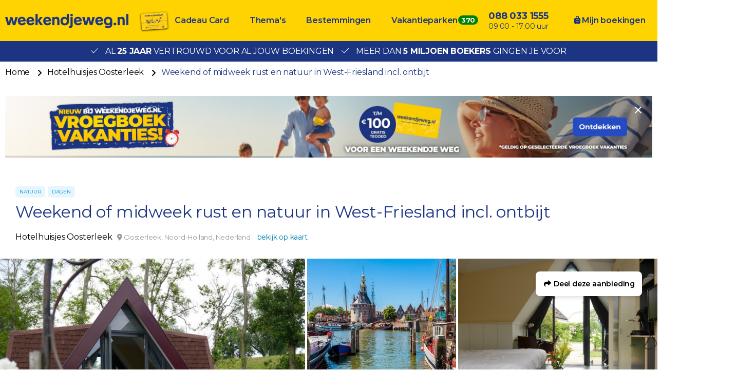

--- FILE ---
content_type: text/html; charset=UTF-8
request_url: https://www.weekendjeweg.nl/hotel/571/hotelhuisjes-oosterleek/129875/weekend-of-midweek-rust-en-natuur-in-west-friesland-incl-ontbijt
body_size: 28492
content:
<!DOCTYPE html>
<html lang="nl-nl">
<head>
    <meta name="facebook-domain-verification" content="dpftrwgj2xd9jpvspyz9fih1vekg4d" />

<style>.async-hide { opacity: 0 !important} </style>
<script>(function(a,s,y,n,c,h,i,d,e){s.className+=' '+y;h.start=1*new Date;
h.end=i=function(){s.className=s.className.replace(RegExp(' ?'+y),'')};
(a[n]=a[n]||[]).hide=h;setTimeout(function(){i();h.end=null},c);h.timeout=c;
})(window,document.documentElement,'async-hide','buDataLayer',1000,
{'GTM-PF4LMK7':true});</script>
<script type="text/javascript">
(function(w,d,s,l,i){w[l]=w[l]||[];w[l].push({'gtm.start':
new Date().getTime(),event:'gtm.js'});var f=d.getElementsByTagName(s)[0],
j=d.createElement(s),dl=l!='dataLayer'?'&l='+l:'';j.async=true;j.src=
'https://gtm.weekendjeweg.nl/gtm.js?id='+i+dl;f.parentNode.insertBefore(j,f);
})(window,document,'script','buDataLayer','GTM-PF4LMK7');</script>

<script async src=https://widget.thuiswinkel.org/script.js?id=NTkxMC0z></script>

    <meta charset="utf-8">

    <meta name="viewport" content="width=device-width, initial-scale=1, maximum-scale=1">
    <meta name="HandheldFriendly" content="true">
    <meta http-equiv="x-ua-compatible" content="ie=edge">

    <title>Weekend of midweek rust en natuur in West-Friesland incl. ontbijt</title>
    <meta name="description" content="Hotelhuisjes Oosterleek boeken? Bij Weekendjeweg.nl al vanaf €96,50 te boeken per persoon. Al 25 jaar vertrouwd door meer dan 5 miljoen bezoekers.">
    <meta name="keywords" content="">
    <meta name="csrf-token" content="A725f2xKGnCLxND1PIoTSqRKJsL7LnKVKZXCpqAH">
    <meta name="referrer" content="always">

    
    <meta property="og:type" content="website">
    <meta property="og:title" content="Weekend of midweek rust en natuur in West-Friesland incl. ontbijt">
    <meta property="og:description" content="Hotelhuisjes Oosterleek boeken? Bij Weekendjeweg.nl al vanaf €96,50 te boeken per persoon. Al 25 jaar vertrouwd door meer dan 5 miljoen bezoekers.">
    <meta property="og:url" content="https://www.weekendjeweg.nl/129875/weekend-of-midweek-rust-en-natuur-in-west-friesland-incl-ontbijt">
    <meta property="og:site_name" content="Weekendjeweg.nl">
                <meta property="og:image" content="https://d37edykxywilfy.cloudfront.net/mirage/9239?fit=crop-44-46&amp;h=1080&amp;q=85&amp;w=1920&amp;s=48e171a2bd03262a1a4a0957238d81dd">
    
    <link rel="canonical" href="https://www.weekendjeweg.nl/129875/weekend-of-midweek-rust-en-natuur-in-west-friesland-incl-ontbijt">
    <link rel="preconnect" href="https://d37edykxywilfy.cloudfront.net">

            <link rel="preconnect" href="https://selfservice.robinhq.com">
    
    <link rel="shortcut icon" href="https://www.weekendjeweg.nl/build/assets//favicon.2ekDZkYy.ico" type="image/x-icon">
    <link rel="manifest" href="https://www.weekendjeweg.nl/build/assets//manifest.Cl4AgKyc.webmanifest">
    <link rel="apple-touch-icon" href="https://www.weekendjeweg.nl/build/assets//apple-touch-icon.xNvYuuQB.png">

    <link rel="preload" as="style" href="https://www.weekendjeweg.nl/build/assets//vendor.B79gbLcC.css" /><link rel="stylesheet" href="https://www.weekendjeweg.nl/build/assets//vendor.B79gbLcC.css" />    <link rel="preload" as="style" href="https://www.weekendjeweg.nl/build/assets//whitelabel.CyfASJWa.css" /><link rel="stylesheet" href="https://www.weekendjeweg.nl/build/assets//whitelabel.CyfASJWa.css" />    <link rel="preload" as="style" href="https://www.weekendjeweg.nl/build/assets//brand.1RLR2yBF.css" /><link rel="stylesheet" href="https://www.weekendjeweg.nl/build/assets//brand.1RLR2yBF.css" />
    <base target="_top">

    <script type="application/ld+json">{"@context":"https://schema.org","@type":"TravelAgency","name":"Weekendjeweg.nl","url":"https://www.weekendjeweg.nl","priceRange":"€","openingHours":"Mo-Su 09:00-17:00","paymentAccepted":"iDeal, Mister Cash, Visa, Mastercard, Maestro","currenciesAccepted":"EUR","image":"https://www.weekendjeweg.nl/build/assets//apple-touch-icon.xNvYuuQB.png","address":{"@type":"PostalAddress","addressCountry":"NL","addressRegion":"Gelderland","streetAddress":"Regentesselaan 8, 7316 AC Apeldoorn, Nederland","addressLocality":"Regentesselaan 8","postalCode":"7316 AC"},"contactPoint":{"@type":"ContactPoint","telephone":"+310880331555","url":"https://www.weekendjeweg.nl","contactType":"Customer service"},"telephone":"+310880331555"}</script>
    <script type="application/ld+json">{"@context":"https://schema.org","@type":"WebSite","url":"https://www.weekendjeweg.nl","potentialAction":{"@type":"SearchAction","query-input":"required name=search_term_string","target":{"@type":"EntryPoint","urlTemplate":"https://www.weekendjeweg.nl/resultaten?q={search_term_string}"}}}</script>
    <script type="application/ld+json">{"@context":"https://schema.org","@type":"BreadcrumbList","itemListElement":[{"@type":"ListItem","position":1,"item":{"@type":"Thing","@id":"/","name":"Home"}},{"@type":"ListItem","position":2,"item":{"@type":"Thing","@id":"https://www.weekendjeweg.nl/hotel/571/hotelhuisjes-oosterleek","name":"Hotelhuisjes Oosterleek"}},{"@type":"ListItem","position":3,"item":{"@type":"Thing","@id":"https://www.weekendjeweg.nl/129875/weekend-of-midweek-rust-en-natuur-in-west-friesland-incl-ontbijt","name":"Weekend of midweek rust en natuur in West-Friesland incl. ontbijt"}}]}</script>

            <script type="application/ld+json">{"@context":"https://schema.org","@type":"Hotel","name":"Hotelhuisjes Oosterleek","image":"https://d37edykxywilfy.cloudfront.net/mirage/300278?fit=crop-50-50&h=1080&q=85&w=1920&s=dfcd780428af022f95cf83ebf6c7f183","description":"**Pluspunten:  \n-** Landelijk gelegen vrijstaande hotelhuisjes  **-** Aan het Markermeer **Ligging van Hotelhuisjes Oosterleek** Hotelhuisjes Oosterleek is prachtig gelegen in het rustige dorpje Oosterleek, direct aan het Markermeer.\n\n**Faciliteiten van Hotelhuisjes Oosterleek** Hotelhuisjes Oosterleek biedt op fietsverhuur aan, waarmee u de omliggende omgeving gemakkelijk kunt verkennen. Of u nu een ontspannen rit langs het water wilt maken of de nabijgelegen dorpen en steden wilt ontdekken, de fietsverhuur maakt het mogelijk.\n\n**Eten en drinken van Hotelhuisjes Oosterleek** Het nabijgelegen Enkhuizen ligt om 10 km afstand en heeft een breed scala aan restaurants en eetcafés, waar voor elke smaak iets te vinden is.\n\n**Omgeving van Hotelhuisjes Oosterleek** Hotelhuisjes Oosterleek biedt een ideale locatie om enkele van de meest boeiende plaatsen in de omgeving, zoals Enkhuizen, Hoorn, Edam en Volendam, te verkennen.","address":{"@type":"PostalAddress","addressCountry":"Nederland","addressRegion":"Noord-Holland","streetAddress":"Zuiderdijk 31, 1609 MT Oosterleek, Nederland","addressLocality":"Zuiderdijk 31","postalCode":"1609 MT"},"paymentAccepted":"iDeal, Mister Cash, Visa, Mastercard, Maestro","currenciesAccepted":"EUR","starRating":{"@type":"Rating","ratingValue":"0"},"geo":{"@type":"GeoCoordinates","latitude":52.642728,"longitude":5.20237}}</script>
    
    <script>
    window.buDataLayer = window.buDataLayer || [];
    function gtag() { window.buDataLayer.push(arguments); }

    window.updateConsent = function(analyticsAccepted, personalizationAccepted) {
        gtag('consent', 'update', {
            ad_storage: analyticsAccepted ? 'granted' : 'denied',
            analytics_storage: analyticsAccepted ? 'granted' : 'denied',
            personalization_storage: personalizationAccepted ? 'granted' : 'denied',
            ad_user_data: personalizationAccepted ? 'granted' : 'denied',
            ad_personalization: personalizationAccepted ? 'granted' : 'denied',
        });
    }
    
    let analyticsAccepted = false;
    let personalizationAccepted = false;
    const ccCookie = ReadCookie('cc_cookie');
    if(ccCookie && ccCookie?.categories) {
        analyticsAccepted = ccCookie.categories.indexOf('analytics') !== -1;
        personalizationAccepted = ccCookie.categories.indexOf('personal') !== -1;
    }
    else if(localStorage["vue-cookie-accept-decline-cookie-consent"] === 'accept') {
        analyticsAccepted = true;
        personalizationAccepted = true;
    }
    
    gtag('consent', 'default', {
        ad_storage: analyticsAccepted ? 'granted' : 'denied',
        analytics_storage: analyticsAccepted ? 'granted' : 'denied',
        functionality_storage: 'granted',
        personalization_storage: personalizationAccepted ? 'granted' : 'denied',
        security_storage: 'granted',
        ad_user_data: personalizationAccepted ? 'granted' : 'denied',
        ad_personalization: personalizationAccepted ? 'granted' : 'denied',
    });
    
    window.pageType = "detail";
    window.buDataLayer.push({ pageType : "detail"});
    window.buDataLayer.push({ event: "ipEvent", ipAddress: "18.191.27.106"});
    window.buDataLayer.push([]);
    
    function ReadCookie(cookieName) {
        const allcookies = document.cookie;
        const cookiearray = allcookies.split('; ');
        
        for(let i=0; i<cookiearray.length; i++) {
           const name = cookiearray[i].split('=')[0];
           const value = cookiearray[i].split('=')[1];
           if(name === cookieName) {
               return JSON.parse(value);
           }
        }
    }
</script>

</head>

<body class="weekendjeweg-nl offer-page ">



<!-- Google Tag Manager -->
<noscript><iframe src="https://gtm.weekendjeweg.nl/ns.html?id=GTM-PF4LMK7"
height="0" width="0" style="display:none;visibility:hidden"></iframe></noscript>

<div id="app" class="app" :class="appClass">

                        <bookit-cookie-consent></bookit-cookie-consent>
            
    <overlay></overlay>

            <div class="header">
    <div class="header__main">
        <div class="container header__container">

                            <div class="header__item header__item--logo">
                    <div class="header__component">
                        <div class="header__brand">
                            <a href="/" class="logo">
            <img src="https://www.weekendjeweg.nl/build/assets//header-logo.c-ploeN6.png" class="logo__image">
    </a>

                        </div>
                    </div>
                </div>
            
                            <div class="header__item header__item--main header__item--flat-menu">
                    <div class="flat-menu header__component order-page-hide ">
    <ul class="flat-menu__menu">
                    <li class="flat-menu__item">
                                    <a class="flat-menu__link flat-menu__link--first"
                       href="https://cadeaubon.weekendjeweg.nl/?utm_source=acties.weekendjeweg.nl&amp;utm_medium=referral&amp;utm_campaign=actiesww_header"
                       
                       v-gtm-register-event="{ componentName: 'FlatMenu', action: 'Click', label: 'Cadeau Card' }"
                    >Cadeau Card</a>
                            </li>
                    <li class="flat-menu__item">
                                    <a class="flat-menu__link "
                       href="/themas"
                       
                       v-gtm-register-event="{ componentName: 'FlatMenu', action: 'Click', label: 'Thema\&#039;s' }"
                    >Thema&#039;s</a>
                            </li>
                    <li class="flat-menu__item">
                                    <a class="flat-menu__link "
                       href="/bestemmingen"
                       
                       v-gtm-register-event="{ componentName: 'FlatMenu', action: 'Click', label: 'Bestemmingen' }"
                    >Bestemmingen</a>
                            </li>
                    <li class="flat-menu__item">
                                    <a class="flat-menu__link "
                       href="https://www.bungalows.nl/?utm_source=weekendjeweg&amp;utm_medium=referralww_nl&amp;utm_campaign=bungalows&amp;utm_content=homepage_header"
                       target="_blank"
                       v-gtm-register-event="{ componentName: 'FlatMenu', action: 'Click', label: 'Vakantieparken' }"
                    >Vakantieparken</a>
                            </li>
            </ul>
</div>

                </div>
            
            
            
            
            
                            <div class="header__item header__item--menu-contact-info">
                    <div class="header__component menu-contact-info">
    <div class=menu-contact-info__container>
        <a href="tel:088 033 1555" class="menu-contact-info__phone-number">088 033 1555</a>
        <div class="menu-contact-info__sub-line">09:00 - 17:00 uur</div>
    </div>
</div>

                </div>
            
                            <div class="header__item header__item--my-orders">
                    <a href="https://www.weekendjeweg.nl/mijn-boekingen" class="flat-menu__link">
                        <i class="fa-solid fa-suitcase-rolling"></i>
                        Mijn boekingen
                    </a>
                </div>
            
            
                            <robin class="header__item header__item--chat">

                                            <button class="button button--block button--primary header__button">
                            Start chat
                        </button>
                                    </robin>
            
        </div>
    </div>

                <div class="header__usp-container">
            <div class="header__usps">
                                    <div class="header__usp">
                        <span class="header__usp-icon fal fa-check"></span>
                        Al <b>25 jaar</b> vertrouwd voor al jouw boekingen
                    </div>
                                    <div class="header__usp">
                        <span class="header__usp-icon fal fa-check"></span>
                        Meer dan <b>5 miljoen boekers</b> gingen je voor
                    </div>
                            </div>
        </div>
    </div>

    <div class="d-lg-none">
        <main-menu-mobile
                :settings="{&quot;menuItems&quot;:[{&quot;url&quot;:&quot;https:\/\/www.weekendjeweg.nl\/cadeaubon\/?utm_source=acties.weekendjeweg.nl&amp;utm_medium=referral&amp;utm_campaign=actiesww_header&quot;,&quot;active&quot;:false,&quot;menuTitle&quot;:&quot;Cadeau Card&quot;,&quot;_component&quot;:&quot;menu-link&quot;},{&quot;active&quot;:true,&quot;menuTitle&quot;:&quot;Thema&#039;s&quot;,&quot;_component&quot;:&quot;menu-themes&quot;,&quot;amountThemes&quot;:0},{&quot;active&quot;:true,&quot;menuTitle&quot;:&quot;Bestemmingen&quot;,&quot;_component&quot;:&quot;menu-destinations&quot;,&quot;amountDestinations&quot;:0},{&quot;url&quot;:&quot;https:\/\/www.bungalows.nl\/&quot;,&quot;active&quot;:false,&quot;menuTitle&quot;:&quot;Vakantieparken&quot;,&quot;_component&quot;:&quot;menu-link&quot;},{&quot;url&quot;:&quot;tel:0880331555&quot;,&quot;active&quot;:false,&quot;menuTitle&quot;:&quot;088 033 1555&quot;,&quot;_component&quot;:&quot;menu-link&quot;},{&quot;url&quot;:&quot;\/mijn-boekingen&quot;,&quot;active&quot;:false,&quot;menuTitle&quot;:&quot;Mijn boekingen&quot;,&quot;_component&quot;:&quot;menu-link&quot;}],&quot;_component&quot;:&quot;main-menu-mobile&quot;,&quot;logo&quot;:&quot;images\/header-logo.png&quot;,&quot;showLogo&quot;:true,&quot;showSearch&quot;:true,&quot;showWhatsApp&quot;:true,&quot;showNavigation&quot;:true,&quot;whatsAppNumber&quot;:&quot;+31880331555&quot;}"
        >
            <div class="main-menu-mobile">
                <div class="main-menu-mobile__holder">
                    <div class="main-menu-mobile__container container">
                        <div class="row">
                            <div class="col main-menu-mobile__menu-item"></div>
                        </div>
                    </div>
                </div>
            </div>
        </main-menu-mobile>
    </div>

    
        <main-offer-id :offer-id="129875"></main-offer-id>

    <div class="d-none d-xl-block">
        <div class="breadcrumb">
    <div class="container">
        <div>
            <ul class="breadcrumb__items">
                                    <li class="breadcrumb__item">
                                                    <a class="breadcrumb__link"
                               href="/"
                                                           >
                                Home
                            </a>
                                            </li>
                                    <li class="breadcrumb__item">
                                                    <a class="breadcrumb__link"
                               href="https://www.weekendjeweg.nl/hotel/571/hotelhuisjes-oosterleek"
                                                           >
                                Hotelhuisjes Oosterleek
                            </a>
                                            </li>
                                    <li class="breadcrumb__item">
                                                    <span class="breadcrumb__link breadcrumb__link--current">Weekend of midweek rust en natuur in West-Friesland incl. ontbijt</span>
                                            </li>
                            </ul>
        </div>
    </div>
</div>
    </div>

    <div class="container banner">
        <a class="banner__image banner__image--desktop"
           href="https://www.weekendjeweg.nl/vroegboek-vakanties?utm_source=home&amp;utm_medium=banner&amp;utm_campaign=vroegboek_vakanties"
           target="_blank"
           style="padding-bottom: 9.53125%"
           v-gtm-register-event.url="{ componentName: 'Banner', action: 'Click', label: 'https://www.weekendjeweg.nl/vroegboek-vakanties?utm_source=home&amp;utm_medium=banner&amp;utm_campaign=vroegboek_vakanties' }"
        >
            <picture class="banner__picture">
                <source type="image/webp"
                        srcset="https://d37edykxywilfy.cloudfront.net/blurr/partner57/Gratis_tegoed/Weekendjeweg-banner-XL.jpg?q=85&amp;w=2560&amp;h=244&amp;fit=crop-50-50&amp;fm=jpg&amp;s=5a2ad22fdb1391cb634a7586fa1e3222"
                >
                <img src="https://d37edykxywilfy.cloudfront.net/blurr/partner57/Gratis_tegoed/Weekendjeweg-banner-XL.jpg?q=85&amp;w=2560&amp;h=244&amp;fit=crop-50-50&amp;fm=jpg&amp;s=5a2ad22fdb1391cb634a7586fa1e3222"
                     class="banner__img"
                     loading="lazy"
                     alt="Banner"
                >
            </picture>
        </a>

        <a class="banner__image banner__image--tablet"
           href="https://www.weekendjeweg.nl/vroegboek-vakanties?utm_source=home&amp;utm_medium=banner&amp;utm_campaign=vroegboek_vakanties"
           target="_blank"
           style="paddingBottom: 10.132158590308%"
           v-gtm-register-event.url="{ componentName: 'Banner', action: 'Click', label: 'https://www.weekendjeweg.nl/vroegboek-vakanties?utm_source=home&amp;utm_medium=banner&amp;utm_campaign=vroegboek_vakanties' }"
        >
            <picture class="banner__picture">
                <source type="image/webp"
                        srcset="https://d37edykxywilfy.cloudfront.net/blurr/partner57/Gratis_tegoed/Weekendjeweg-banner-M.jpg?q=85&amp;w=2270&amp;h=230&amp;fit=crop-50-50&amp;fm=jpg&amp;s=1a0eb2e12ec98b68e5be68e1b213d0a2"
                >
                <img src="https://d37edykxywilfy.cloudfront.net/blurr/partner57/Gratis_tegoed/Weekendjeweg-banner-M.jpg?q=85&amp;w=2270&amp;h=230&amp;fit=crop-50-50&amp;fm=jpg&amp;s=1a0eb2e12ec98b68e5be68e1b213d0a2"
                     class="banner__img"
                     loading="lazy"
                     alt="Banner"
                >
            </picture>
        </a>

        <a class="banner__image banner__image--mobile"
           href="https://www.weekendjeweg.nl/vroegboek-vakanties?utm_source=home&amp;utm_medium=banner&amp;utm_campaign=vroegboek_vakanties"
           target="_blank"
           style="paddingBottom: 18.230088495575%"
           v-gtm-register-event.url="{ componentName: 'Banner', action: 'Click', label: 'https://www.weekendjeweg.nl/vroegboek-vakanties?utm_source=home&amp;utm_medium=banner&amp;utm_campaign=vroegboek_vakanties' }"
        >
            <picture class="banner__picture">
                <source type="image/webp"
                        srcset="https://d37edykxywilfy.cloudfront.net/blurr/partner57/Gratis_tegoed/Weekendjeweg-banner-XS.jpg?q=85&amp;w=1130&amp;h=206&amp;fit=crop-50-50&amp;fm=jpg&amp;s=d9aa34b865f31627bdead1fb4e87825c"
                >
                <img src="https://d37edykxywilfy.cloudfront.net/blurr/partner57/Gratis_tegoed/Weekendjeweg-banner-XS.jpg?q=85&amp;w=1130&amp;h=206&amp;fit=crop-50-50&amp;fm=jpg&amp;s=d9aa34b865f31627bdead1fb4e87825c"
                     class="banner__img"
                     loading="lazy"
                     alt="Banner"
                >
            </picture>
        </a>

        <close-banner :inverted-close="true"
                      url="https://www.weekendjeweg.nl/vroegboek-vakanties?utm_source=home&amp;utm_medium=banner&amp;utm_campaign=vroegboek_vakanties"
        ></close-banner>
    </div>

    
    <div class="offer-page__row offer-page__row--header">
    <div class="offer-page__section offer-page__section--header">
        <div class="offer-header offer-grid offer-header--is-superdeal">
        <div class="offer-grid__images" id="offer-images">
            <offer-images
                    :images="[{&quot;title&quot;:&quot;&quot;,&quot;original&quot;:{&quot;title&quot;:&quot;&quot;,&quot;url&quot;:&quot;https:\/\/d37edykxywilfy.cloudfront.net\/mirage\/9239?fit=crop-44-46&amp;h=1334&amp;q=85&amp;w=2000&amp;s=8b5a41a0686143893cf0cc98c67a7010&quot;,&quot;url_webp&quot;:&quot;https:\/\/d37edykxywilfy.cloudfront.net\/mirage\/9239?fit=crop-44-46&amp;h=1334&amp;q=85&amp;w=2000&amp;s=8b5a41a0686143893cf0cc98c67a7010&amp;fm=webp&quot;,&quot;attribution&quot;:null,&quot;focusX&quot;:44,&quot;focusY&quot;:46,&quot;css&quot;:&quot;background: url(https:\/\/d37edykxywilfy.cloudfront.net\/mirage\/9239?fit=crop-44-46&amp;h=1334&amp;q=85&amp;w=2000&amp;s=8b5a41a0686143893cf0cc98c67a7010) no-repeat 44% 46% \/ cover;&quot;,&quot;css_webp&quot;:&quot;background: url(https:\/\/d37edykxywilfy.cloudfront.net\/mirage\/9239?fit=crop-44-46&amp;h=1334&amp;q=85&amp;w=2000&amp;s=8b5a41a0686143893cf0cc98c67a7010) no-repeat 44% 46% \/ cover;&quot;},&quot;small&quot;:{&quot;title&quot;:&quot;&quot;,&quot;url&quot;:&quot;https:\/\/d37edykxywilfy.cloudfront.net\/mirage\/9239?fit=crop-44-46&amp;h=240&amp;q=85&amp;w=320&amp;s=0c514a69f876718a8ef50a46002c5e7c&quot;,&quot;url_webp&quot;:&quot;https:\/\/d37edykxywilfy.cloudfront.net\/mirage\/9239?fit=crop-44-46&amp;h=240&amp;q=85&amp;w=320&amp;s=0c514a69f876718a8ef50a46002c5e7c&amp;fm=webp&quot;,&quot;attribution&quot;:null,&quot;focusX&quot;:44,&quot;focusY&quot;:46,&quot;css&quot;:&quot;background: url(https:\/\/d37edykxywilfy.cloudfront.net\/mirage\/9239?fit=crop-44-46&amp;h=240&amp;q=85&amp;w=320&amp;s=0c514a69f876718a8ef50a46002c5e7c) no-repeat 44% 46% \/ cover;&quot;,&quot;css_webp&quot;:&quot;background: url(https:\/\/d37edykxywilfy.cloudfront.net\/mirage\/9239?fit=crop-44-46&amp;h=240&amp;q=85&amp;w=320&amp;s=0c514a69f876718a8ef50a46002c5e7c) no-repeat 44% 46% \/ cover;&quot;},&quot;mobile&quot;:{&quot;title&quot;:&quot;&quot;,&quot;url&quot;:&quot;https:\/\/d37edykxywilfy.cloudfront.net\/mirage\/9239?fit=crop-44-46&amp;h=480&amp;q=85&amp;w=640&amp;s=90bce11aecf305d18652b6d9bcba88e6&quot;,&quot;url_webp&quot;:&quot;https:\/\/d37edykxywilfy.cloudfront.net\/mirage\/9239?fit=crop-44-46&amp;h=480&amp;q=85&amp;w=640&amp;s=90bce11aecf305d18652b6d9bcba88e6&amp;fm=webp&quot;,&quot;attribution&quot;:null,&quot;focusX&quot;:44,&quot;focusY&quot;:46,&quot;css&quot;:&quot;background: url(https:\/\/d37edykxywilfy.cloudfront.net\/mirage\/9239?fit=crop-44-46&amp;h=480&amp;q=85&amp;w=640&amp;s=90bce11aecf305d18652b6d9bcba88e6) no-repeat 44% 46% \/ cover;&quot;,&quot;css_webp&quot;:&quot;background: url(https:\/\/d37edykxywilfy.cloudfront.net\/mirage\/9239?fit=crop-44-46&amp;h=480&amp;q=85&amp;w=640&amp;s=90bce11aecf305d18652b6d9bcba88e6) no-repeat 44% 46% \/ cover;&quot;},&quot;medium&quot;:{&quot;title&quot;:&quot;&quot;,&quot;url&quot;:&quot;https:\/\/d37edykxywilfy.cloudfront.net\/mirage\/9239?fit=crop-44-46&amp;h=720&amp;q=85&amp;w=1280&amp;s=f33c363f459fc331d5f2ca4c157d9e26&quot;,&quot;url_webp&quot;:&quot;https:\/\/d37edykxywilfy.cloudfront.net\/mirage\/9239?fit=crop-44-46&amp;h=720&amp;q=85&amp;w=1280&amp;s=f33c363f459fc331d5f2ca4c157d9e26&amp;fm=webp&quot;,&quot;attribution&quot;:null,&quot;focusX&quot;:44,&quot;focusY&quot;:46,&quot;css&quot;:&quot;background: url(https:\/\/d37edykxywilfy.cloudfront.net\/mirage\/9239?fit=crop-44-46&amp;h=720&amp;q=85&amp;w=1280&amp;s=f33c363f459fc331d5f2ca4c157d9e26) no-repeat 44% 46% \/ cover;&quot;,&quot;css_webp&quot;:&quot;background: url(https:\/\/d37edykxywilfy.cloudfront.net\/mirage\/9239?fit=crop-44-46&amp;h=720&amp;q=85&amp;w=1280&amp;s=f33c363f459fc331d5f2ca4c157d9e26) no-repeat 44% 46% \/ cover;&quot;},&quot;large&quot;:{&quot;title&quot;:&quot;&quot;,&quot;url&quot;:&quot;https:\/\/d37edykxywilfy.cloudfront.net\/mirage\/9239?fit=crop-44-46&amp;h=1080&amp;q=85&amp;w=1920&amp;s=48e171a2bd03262a1a4a0957238d81dd&quot;,&quot;url_webp&quot;:&quot;https:\/\/d37edykxywilfy.cloudfront.net\/mirage\/9239?fit=crop-44-46&amp;h=1080&amp;q=85&amp;w=1920&amp;s=48e171a2bd03262a1a4a0957238d81dd&amp;fm=webp&quot;,&quot;attribution&quot;:null,&quot;focusX&quot;:44,&quot;focusY&quot;:46,&quot;css&quot;:&quot;background: url(https:\/\/d37edykxywilfy.cloudfront.net\/mirage\/9239?fit=crop-44-46&amp;h=1080&amp;q=85&amp;w=1920&amp;s=48e171a2bd03262a1a4a0957238d81dd) no-repeat 44% 46% \/ cover;&quot;,&quot;css_webp&quot;:&quot;background: url(https:\/\/d37edykxywilfy.cloudfront.net\/mirage\/9239?fit=crop-44-46&amp;h=1080&amp;q=85&amp;w=1920&amp;s=48e171a2bd03262a1a4a0957238d81dd) no-repeat 44% 46% \/ cover;&quot;}},{&quot;title&quot;:&quot;Haven van Hoorn&quot;,&quot;original&quot;:{&quot;title&quot;:&quot;Haven van Hoorn&quot;,&quot;url&quot;:&quot;https:\/\/d37edykxywilfy.cloudfront.net\/mirage\/43937?fit=crop-50-50&amp;h=1400&amp;q=85&amp;w=2098&amp;s=0299666871b447b1a596a1b1563c9fc7&quot;,&quot;url_webp&quot;:&quot;https:\/\/d37edykxywilfy.cloudfront.net\/mirage\/43937?fit=crop-50-50&amp;h=1400&amp;q=85&amp;w=2098&amp;s=0299666871b447b1a596a1b1563c9fc7&amp;fm=webp&quot;,&quot;attribution&quot;:null,&quot;focusX&quot;:50,&quot;focusY&quot;:50,&quot;css&quot;:&quot;background: url(https:\/\/d37edykxywilfy.cloudfront.net\/mirage\/43937?fit=crop-50-50&amp;h=1400&amp;q=85&amp;w=2098&amp;s=0299666871b447b1a596a1b1563c9fc7) no-repeat 50% 50% \/ cover;&quot;,&quot;css_webp&quot;:&quot;background: url(https:\/\/d37edykxywilfy.cloudfront.net\/mirage\/43937?fit=crop-50-50&amp;h=1400&amp;q=85&amp;w=2098&amp;s=0299666871b447b1a596a1b1563c9fc7) no-repeat 50% 50% \/ cover;&quot;},&quot;small&quot;:{&quot;title&quot;:&quot;Haven van Hoorn&quot;,&quot;url&quot;:&quot;https:\/\/d37edykxywilfy.cloudfront.net\/mirage\/43937?fit=crop-50-50&amp;h=240&amp;q=85&amp;w=320&amp;s=5a573bc159f020dc2b0b1e9a65b785eb&quot;,&quot;url_webp&quot;:&quot;https:\/\/d37edykxywilfy.cloudfront.net\/mirage\/43937?fit=crop-50-50&amp;h=240&amp;q=85&amp;w=320&amp;s=5a573bc159f020dc2b0b1e9a65b785eb&amp;fm=webp&quot;,&quot;attribution&quot;:null,&quot;focusX&quot;:50,&quot;focusY&quot;:50,&quot;css&quot;:&quot;background: url(https:\/\/d37edykxywilfy.cloudfront.net\/mirage\/43937?fit=crop-50-50&amp;h=240&amp;q=85&amp;w=320&amp;s=5a573bc159f020dc2b0b1e9a65b785eb) no-repeat 50% 50% \/ cover;&quot;,&quot;css_webp&quot;:&quot;background: url(https:\/\/d37edykxywilfy.cloudfront.net\/mirage\/43937?fit=crop-50-50&amp;h=240&amp;q=85&amp;w=320&amp;s=5a573bc159f020dc2b0b1e9a65b785eb) no-repeat 50% 50% \/ cover;&quot;},&quot;mobile&quot;:{&quot;title&quot;:&quot;Haven van Hoorn&quot;,&quot;url&quot;:&quot;https:\/\/d37edykxywilfy.cloudfront.net\/mirage\/43937?fit=crop-50-50&amp;h=480&amp;q=85&amp;w=640&amp;s=7958c5b2bbd6ec63fb50c81a1636137b&quot;,&quot;url_webp&quot;:&quot;https:\/\/d37edykxywilfy.cloudfront.net\/mirage\/43937?fit=crop-50-50&amp;h=480&amp;q=85&amp;w=640&amp;s=7958c5b2bbd6ec63fb50c81a1636137b&amp;fm=webp&quot;,&quot;attribution&quot;:null,&quot;focusX&quot;:50,&quot;focusY&quot;:50,&quot;css&quot;:&quot;background: url(https:\/\/d37edykxywilfy.cloudfront.net\/mirage\/43937?fit=crop-50-50&amp;h=480&amp;q=85&amp;w=640&amp;s=7958c5b2bbd6ec63fb50c81a1636137b) no-repeat 50% 50% \/ cover;&quot;,&quot;css_webp&quot;:&quot;background: url(https:\/\/d37edykxywilfy.cloudfront.net\/mirage\/43937?fit=crop-50-50&amp;h=480&amp;q=85&amp;w=640&amp;s=7958c5b2bbd6ec63fb50c81a1636137b) no-repeat 50% 50% \/ cover;&quot;},&quot;medium&quot;:{&quot;title&quot;:&quot;Haven van Hoorn&quot;,&quot;url&quot;:&quot;https:\/\/d37edykxywilfy.cloudfront.net\/mirage\/43937?fit=crop-50-50&amp;h=720&amp;q=85&amp;w=1280&amp;s=9949c5e5e8df988db8c28b24ca077b5a&quot;,&quot;url_webp&quot;:&quot;https:\/\/d37edykxywilfy.cloudfront.net\/mirage\/43937?fit=crop-50-50&amp;h=720&amp;q=85&amp;w=1280&amp;s=9949c5e5e8df988db8c28b24ca077b5a&amp;fm=webp&quot;,&quot;attribution&quot;:null,&quot;focusX&quot;:50,&quot;focusY&quot;:50,&quot;css&quot;:&quot;background: url(https:\/\/d37edykxywilfy.cloudfront.net\/mirage\/43937?fit=crop-50-50&amp;h=720&amp;q=85&amp;w=1280&amp;s=9949c5e5e8df988db8c28b24ca077b5a) no-repeat 50% 50% \/ cover;&quot;,&quot;css_webp&quot;:&quot;background: url(https:\/\/d37edykxywilfy.cloudfront.net\/mirage\/43937?fit=crop-50-50&amp;h=720&amp;q=85&amp;w=1280&amp;s=9949c5e5e8df988db8c28b24ca077b5a) no-repeat 50% 50% \/ cover;&quot;},&quot;large&quot;:{&quot;title&quot;:&quot;Haven van Hoorn&quot;,&quot;url&quot;:&quot;https:\/\/d37edykxywilfy.cloudfront.net\/mirage\/43937?fit=crop-50-50&amp;h=1080&amp;q=85&amp;w=1920&amp;s=9d906de4452296bfe5047505918145ea&quot;,&quot;url_webp&quot;:&quot;https:\/\/d37edykxywilfy.cloudfront.net\/mirage\/43937?fit=crop-50-50&amp;h=1080&amp;q=85&amp;w=1920&amp;s=9d906de4452296bfe5047505918145ea&amp;fm=webp&quot;,&quot;attribution&quot;:null,&quot;focusX&quot;:50,&quot;focusY&quot;:50,&quot;css&quot;:&quot;background: url(https:\/\/d37edykxywilfy.cloudfront.net\/mirage\/43937?fit=crop-50-50&amp;h=1080&amp;q=85&amp;w=1920&amp;s=9d906de4452296bfe5047505918145ea) no-repeat 50% 50% \/ cover;&quot;,&quot;css_webp&quot;:&quot;background: url(https:\/\/d37edykxywilfy.cloudfront.net\/mirage\/43937?fit=crop-50-50&amp;h=1080&amp;q=85&amp;w=1920&amp;s=9d906de4452296bfe5047505918145ea) no-repeat 50% 50% \/ cover;&quot;}},{&quot;title&quot;:&quot;Markermeer&quot;,&quot;original&quot;:{&quot;title&quot;:&quot;Markermeer&quot;,&quot;url&quot;:&quot;https:\/\/d37edykxywilfy.cloudfront.net\/mirage\/82766?fit=crop-50-50&amp;h=1404&amp;q=85&amp;w=2500&amp;s=56e29f3946ee2ad4a477ccf02c4c14a4&quot;,&quot;url_webp&quot;:&quot;https:\/\/d37edykxywilfy.cloudfront.net\/mirage\/82766?fit=crop-50-50&amp;h=1404&amp;q=85&amp;w=2500&amp;s=56e29f3946ee2ad4a477ccf02c4c14a4&amp;fm=webp&quot;,&quot;attribution&quot;:null,&quot;focusX&quot;:50,&quot;focusY&quot;:50,&quot;css&quot;:&quot;background: url(https:\/\/d37edykxywilfy.cloudfront.net\/mirage\/82766?fit=crop-50-50&amp;h=1404&amp;q=85&amp;w=2500&amp;s=56e29f3946ee2ad4a477ccf02c4c14a4) no-repeat 50% 50% \/ cover;&quot;,&quot;css_webp&quot;:&quot;background: url(https:\/\/d37edykxywilfy.cloudfront.net\/mirage\/82766?fit=crop-50-50&amp;h=1404&amp;q=85&amp;w=2500&amp;s=56e29f3946ee2ad4a477ccf02c4c14a4) no-repeat 50% 50% \/ cover;&quot;},&quot;small&quot;:{&quot;title&quot;:&quot;Markermeer&quot;,&quot;url&quot;:&quot;https:\/\/d37edykxywilfy.cloudfront.net\/mirage\/82766?fit=crop-50-50&amp;h=240&amp;q=85&amp;w=320&amp;s=266ab565484821d876887974e12fabfc&quot;,&quot;url_webp&quot;:&quot;https:\/\/d37edykxywilfy.cloudfront.net\/mirage\/82766?fit=crop-50-50&amp;h=240&amp;q=85&amp;w=320&amp;s=266ab565484821d876887974e12fabfc&amp;fm=webp&quot;,&quot;attribution&quot;:null,&quot;focusX&quot;:50,&quot;focusY&quot;:50,&quot;css&quot;:&quot;background: url(https:\/\/d37edykxywilfy.cloudfront.net\/mirage\/82766?fit=crop-50-50&amp;h=240&amp;q=85&amp;w=320&amp;s=266ab565484821d876887974e12fabfc) no-repeat 50% 50% \/ cover;&quot;,&quot;css_webp&quot;:&quot;background: url(https:\/\/d37edykxywilfy.cloudfront.net\/mirage\/82766?fit=crop-50-50&amp;h=240&amp;q=85&amp;w=320&amp;s=266ab565484821d876887974e12fabfc) no-repeat 50% 50% \/ cover;&quot;},&quot;mobile&quot;:{&quot;title&quot;:&quot;Markermeer&quot;,&quot;url&quot;:&quot;https:\/\/d37edykxywilfy.cloudfront.net\/mirage\/82766?fit=crop-50-50&amp;h=480&amp;q=85&amp;w=640&amp;s=bc3359512451dcb1fbea68ccaf2530b4&quot;,&quot;url_webp&quot;:&quot;https:\/\/d37edykxywilfy.cloudfront.net\/mirage\/82766?fit=crop-50-50&amp;h=480&amp;q=85&amp;w=640&amp;s=bc3359512451dcb1fbea68ccaf2530b4&amp;fm=webp&quot;,&quot;attribution&quot;:null,&quot;focusX&quot;:50,&quot;focusY&quot;:50,&quot;css&quot;:&quot;background: url(https:\/\/d37edykxywilfy.cloudfront.net\/mirage\/82766?fit=crop-50-50&amp;h=480&amp;q=85&amp;w=640&amp;s=bc3359512451dcb1fbea68ccaf2530b4) no-repeat 50% 50% \/ cover;&quot;,&quot;css_webp&quot;:&quot;background: url(https:\/\/d37edykxywilfy.cloudfront.net\/mirage\/82766?fit=crop-50-50&amp;h=480&amp;q=85&amp;w=640&amp;s=bc3359512451dcb1fbea68ccaf2530b4) no-repeat 50% 50% \/ cover;&quot;},&quot;medium&quot;:{&quot;title&quot;:&quot;Markermeer&quot;,&quot;url&quot;:&quot;https:\/\/d37edykxywilfy.cloudfront.net\/mirage\/82766?fit=crop-50-50&amp;h=720&amp;q=85&amp;w=1280&amp;s=be56d0fd947dedebd95b76cb0d35caa5&quot;,&quot;url_webp&quot;:&quot;https:\/\/d37edykxywilfy.cloudfront.net\/mirage\/82766?fit=crop-50-50&amp;h=720&amp;q=85&amp;w=1280&amp;s=be56d0fd947dedebd95b76cb0d35caa5&amp;fm=webp&quot;,&quot;attribution&quot;:null,&quot;focusX&quot;:50,&quot;focusY&quot;:50,&quot;css&quot;:&quot;background: url(https:\/\/d37edykxywilfy.cloudfront.net\/mirage\/82766?fit=crop-50-50&amp;h=720&amp;q=85&amp;w=1280&amp;s=be56d0fd947dedebd95b76cb0d35caa5) no-repeat 50% 50% \/ cover;&quot;,&quot;css_webp&quot;:&quot;background: url(https:\/\/d37edykxywilfy.cloudfront.net\/mirage\/82766?fit=crop-50-50&amp;h=720&amp;q=85&amp;w=1280&amp;s=be56d0fd947dedebd95b76cb0d35caa5) no-repeat 50% 50% \/ cover;&quot;},&quot;large&quot;:{&quot;title&quot;:&quot;Markermeer&quot;,&quot;url&quot;:&quot;https:\/\/d37edykxywilfy.cloudfront.net\/mirage\/82766?fit=crop-50-50&amp;h=1080&amp;q=85&amp;w=1920&amp;s=b6f4457f22680b8bdc0ab13613ec6d00&quot;,&quot;url_webp&quot;:&quot;https:\/\/d37edykxywilfy.cloudfront.net\/mirage\/82766?fit=crop-50-50&amp;h=1080&amp;q=85&amp;w=1920&amp;s=b6f4457f22680b8bdc0ab13613ec6d00&amp;fm=webp&quot;,&quot;attribution&quot;:null,&quot;focusX&quot;:50,&quot;focusY&quot;:50,&quot;css&quot;:&quot;background: url(https:\/\/d37edykxywilfy.cloudfront.net\/mirage\/82766?fit=crop-50-50&amp;h=1080&amp;q=85&amp;w=1920&amp;s=b6f4457f22680b8bdc0ab13613ec6d00) no-repeat 50% 50% \/ cover;&quot;,&quot;css_webp&quot;:&quot;background: url(https:\/\/d37edykxywilfy.cloudfront.net\/mirage\/82766?fit=crop-50-50&amp;h=1080&amp;q=85&amp;w=1920&amp;s=b6f4457f22680b8bdc0ab13613ec6d00) no-repeat 50% 50% \/ cover;&quot;}},{&quot;title&quot;:&quot;&quot;,&quot;original&quot;:{&quot;title&quot;:&quot;&quot;,&quot;url&quot;:&quot;https:\/\/d37edykxywilfy.cloudfront.net\/mirage\/9238?fit=crop-49-52&amp;h=1334&amp;q=85&amp;w=2000&amp;s=8239f9344e366c3cebf3b197eedb3185&quot;,&quot;url_webp&quot;:&quot;https:\/\/d37edykxywilfy.cloudfront.net\/mirage\/9238?fit=crop-49-52&amp;h=1334&amp;q=85&amp;w=2000&amp;s=8239f9344e366c3cebf3b197eedb3185&amp;fm=webp&quot;,&quot;attribution&quot;:null,&quot;focusX&quot;:49,&quot;focusY&quot;:52,&quot;css&quot;:&quot;background: url(https:\/\/d37edykxywilfy.cloudfront.net\/mirage\/9238?fit=crop-49-52&amp;h=1334&amp;q=85&amp;w=2000&amp;s=8239f9344e366c3cebf3b197eedb3185) no-repeat 49% 52% \/ cover;&quot;,&quot;css_webp&quot;:&quot;background: url(https:\/\/d37edykxywilfy.cloudfront.net\/mirage\/9238?fit=crop-49-52&amp;h=1334&amp;q=85&amp;w=2000&amp;s=8239f9344e366c3cebf3b197eedb3185) no-repeat 49% 52% \/ cover;&quot;},&quot;small&quot;:{&quot;title&quot;:&quot;&quot;,&quot;url&quot;:&quot;https:\/\/d37edykxywilfy.cloudfront.net\/mirage\/9238?fit=crop-49-52&amp;h=240&amp;q=85&amp;w=320&amp;s=c67e3a84f45d0dc59e859c979cba4cbc&quot;,&quot;url_webp&quot;:&quot;https:\/\/d37edykxywilfy.cloudfront.net\/mirage\/9238?fit=crop-49-52&amp;h=240&amp;q=85&amp;w=320&amp;s=c67e3a84f45d0dc59e859c979cba4cbc&amp;fm=webp&quot;,&quot;attribution&quot;:null,&quot;focusX&quot;:49,&quot;focusY&quot;:52,&quot;css&quot;:&quot;background: url(https:\/\/d37edykxywilfy.cloudfront.net\/mirage\/9238?fit=crop-49-52&amp;h=240&amp;q=85&amp;w=320&amp;s=c67e3a84f45d0dc59e859c979cba4cbc) no-repeat 49% 52% \/ cover;&quot;,&quot;css_webp&quot;:&quot;background: url(https:\/\/d37edykxywilfy.cloudfront.net\/mirage\/9238?fit=crop-49-52&amp;h=240&amp;q=85&amp;w=320&amp;s=c67e3a84f45d0dc59e859c979cba4cbc) no-repeat 49% 52% \/ cover;&quot;},&quot;mobile&quot;:{&quot;title&quot;:&quot;&quot;,&quot;url&quot;:&quot;https:\/\/d37edykxywilfy.cloudfront.net\/mirage\/9238?fit=crop-49-52&amp;h=480&amp;q=85&amp;w=640&amp;s=116eddcaa0928e4329b0750fe10639ba&quot;,&quot;url_webp&quot;:&quot;https:\/\/d37edykxywilfy.cloudfront.net\/mirage\/9238?fit=crop-49-52&amp;h=480&amp;q=85&amp;w=640&amp;s=116eddcaa0928e4329b0750fe10639ba&amp;fm=webp&quot;,&quot;attribution&quot;:null,&quot;focusX&quot;:49,&quot;focusY&quot;:52,&quot;css&quot;:&quot;background: url(https:\/\/d37edykxywilfy.cloudfront.net\/mirage\/9238?fit=crop-49-52&amp;h=480&amp;q=85&amp;w=640&amp;s=116eddcaa0928e4329b0750fe10639ba) no-repeat 49% 52% \/ cover;&quot;,&quot;css_webp&quot;:&quot;background: url(https:\/\/d37edykxywilfy.cloudfront.net\/mirage\/9238?fit=crop-49-52&amp;h=480&amp;q=85&amp;w=640&amp;s=116eddcaa0928e4329b0750fe10639ba) no-repeat 49% 52% \/ cover;&quot;},&quot;medium&quot;:{&quot;title&quot;:&quot;&quot;,&quot;url&quot;:&quot;https:\/\/d37edykxywilfy.cloudfront.net\/mirage\/9238?fit=crop-49-52&amp;h=720&amp;q=85&amp;w=1280&amp;s=3a520fd4c7d970b0138cc45f8f3d92da&quot;,&quot;url_webp&quot;:&quot;https:\/\/d37edykxywilfy.cloudfront.net\/mirage\/9238?fit=crop-49-52&amp;h=720&amp;q=85&amp;w=1280&amp;s=3a520fd4c7d970b0138cc45f8f3d92da&amp;fm=webp&quot;,&quot;attribution&quot;:null,&quot;focusX&quot;:49,&quot;focusY&quot;:52,&quot;css&quot;:&quot;background: url(https:\/\/d37edykxywilfy.cloudfront.net\/mirage\/9238?fit=crop-49-52&amp;h=720&amp;q=85&amp;w=1280&amp;s=3a520fd4c7d970b0138cc45f8f3d92da) no-repeat 49% 52% \/ cover;&quot;,&quot;css_webp&quot;:&quot;background: url(https:\/\/d37edykxywilfy.cloudfront.net\/mirage\/9238?fit=crop-49-52&amp;h=720&amp;q=85&amp;w=1280&amp;s=3a520fd4c7d970b0138cc45f8f3d92da) no-repeat 49% 52% \/ cover;&quot;},&quot;large&quot;:{&quot;title&quot;:&quot;&quot;,&quot;url&quot;:&quot;https:\/\/d37edykxywilfy.cloudfront.net\/mirage\/9238?fit=crop-49-52&amp;h=1080&amp;q=85&amp;w=1920&amp;s=e09695f06a1552cdaaef8dc4f14ce8c6&quot;,&quot;url_webp&quot;:&quot;https:\/\/d37edykxywilfy.cloudfront.net\/mirage\/9238?fit=crop-49-52&amp;h=1080&amp;q=85&amp;w=1920&amp;s=e09695f06a1552cdaaef8dc4f14ce8c6&amp;fm=webp&quot;,&quot;attribution&quot;:null,&quot;focusX&quot;:49,&quot;focusY&quot;:52,&quot;css&quot;:&quot;background: url(https:\/\/d37edykxywilfy.cloudfront.net\/mirage\/9238?fit=crop-49-52&amp;h=1080&amp;q=85&amp;w=1920&amp;s=e09695f06a1552cdaaef8dc4f14ce8c6) no-repeat 49% 52% \/ cover;&quot;,&quot;css_webp&quot;:&quot;background: url(https:\/\/d37edykxywilfy.cloudfront.net\/mirage\/9238?fit=crop-49-52&amp;h=1080&amp;q=85&amp;w=1920&amp;s=e09695f06a1552cdaaef8dc4f14ce8c6) no-repeat 49% 52% \/ cover;&quot;}},{&quot;title&quot;:&quot;&quot;,&quot;original&quot;:{&quot;title&quot;:&quot;&quot;,&quot;url&quot;:&quot;https:\/\/d37edykxywilfy.cloudfront.net\/mirage\/73442?fit=crop-50-50&amp;h=1399&amp;q=85&amp;w=2100&amp;s=a0df20ba85ef5c96924c3ed7578116c9&quot;,&quot;url_webp&quot;:&quot;https:\/\/d37edykxywilfy.cloudfront.net\/mirage\/73442?fit=crop-50-50&amp;h=1399&amp;q=85&amp;w=2100&amp;s=a0df20ba85ef5c96924c3ed7578116c9&amp;fm=webp&quot;,&quot;attribution&quot;:null,&quot;focusX&quot;:50,&quot;focusY&quot;:50,&quot;css&quot;:&quot;background: url(https:\/\/d37edykxywilfy.cloudfront.net\/mirage\/73442?fit=crop-50-50&amp;h=1399&amp;q=85&amp;w=2100&amp;s=a0df20ba85ef5c96924c3ed7578116c9) no-repeat 50% 50% \/ cover;&quot;,&quot;css_webp&quot;:&quot;background: url(https:\/\/d37edykxywilfy.cloudfront.net\/mirage\/73442?fit=crop-50-50&amp;h=1399&amp;q=85&amp;w=2100&amp;s=a0df20ba85ef5c96924c3ed7578116c9) no-repeat 50% 50% \/ cover;&quot;},&quot;small&quot;:{&quot;title&quot;:&quot;&quot;,&quot;url&quot;:&quot;https:\/\/d37edykxywilfy.cloudfront.net\/mirage\/73442?fit=crop-50-50&amp;h=240&amp;q=85&amp;w=320&amp;s=7469491c6abc8bed107060e613771799&quot;,&quot;url_webp&quot;:&quot;https:\/\/d37edykxywilfy.cloudfront.net\/mirage\/73442?fit=crop-50-50&amp;h=240&amp;q=85&amp;w=320&amp;s=7469491c6abc8bed107060e613771799&amp;fm=webp&quot;,&quot;attribution&quot;:null,&quot;focusX&quot;:50,&quot;focusY&quot;:50,&quot;css&quot;:&quot;background: url(https:\/\/d37edykxywilfy.cloudfront.net\/mirage\/73442?fit=crop-50-50&amp;h=240&amp;q=85&amp;w=320&amp;s=7469491c6abc8bed107060e613771799) no-repeat 50% 50% \/ cover;&quot;,&quot;css_webp&quot;:&quot;background: url(https:\/\/d37edykxywilfy.cloudfront.net\/mirage\/73442?fit=crop-50-50&amp;h=240&amp;q=85&amp;w=320&amp;s=7469491c6abc8bed107060e613771799) no-repeat 50% 50% \/ cover;&quot;},&quot;mobile&quot;:{&quot;title&quot;:&quot;&quot;,&quot;url&quot;:&quot;https:\/\/d37edykxywilfy.cloudfront.net\/mirage\/73442?fit=crop-50-50&amp;h=480&amp;q=85&amp;w=640&amp;s=3df4d2d62482ad8f43c3d7485e9f845a&quot;,&quot;url_webp&quot;:&quot;https:\/\/d37edykxywilfy.cloudfront.net\/mirage\/73442?fit=crop-50-50&amp;h=480&amp;q=85&amp;w=640&amp;s=3df4d2d62482ad8f43c3d7485e9f845a&amp;fm=webp&quot;,&quot;attribution&quot;:null,&quot;focusX&quot;:50,&quot;focusY&quot;:50,&quot;css&quot;:&quot;background: url(https:\/\/d37edykxywilfy.cloudfront.net\/mirage\/73442?fit=crop-50-50&amp;h=480&amp;q=85&amp;w=640&amp;s=3df4d2d62482ad8f43c3d7485e9f845a) no-repeat 50% 50% \/ cover;&quot;,&quot;css_webp&quot;:&quot;background: url(https:\/\/d37edykxywilfy.cloudfront.net\/mirage\/73442?fit=crop-50-50&amp;h=480&amp;q=85&amp;w=640&amp;s=3df4d2d62482ad8f43c3d7485e9f845a) no-repeat 50% 50% \/ cover;&quot;},&quot;medium&quot;:{&quot;title&quot;:&quot;&quot;,&quot;url&quot;:&quot;https:\/\/d37edykxywilfy.cloudfront.net\/mirage\/73442?fit=crop-50-50&amp;h=720&amp;q=85&amp;w=1280&amp;s=1c1ad1ae6baa08a04311302aca3e39fe&quot;,&quot;url_webp&quot;:&quot;https:\/\/d37edykxywilfy.cloudfront.net\/mirage\/73442?fit=crop-50-50&amp;h=720&amp;q=85&amp;w=1280&amp;s=1c1ad1ae6baa08a04311302aca3e39fe&amp;fm=webp&quot;,&quot;attribution&quot;:null,&quot;focusX&quot;:50,&quot;focusY&quot;:50,&quot;css&quot;:&quot;background: url(https:\/\/d37edykxywilfy.cloudfront.net\/mirage\/73442?fit=crop-50-50&amp;h=720&amp;q=85&amp;w=1280&amp;s=1c1ad1ae6baa08a04311302aca3e39fe) no-repeat 50% 50% \/ cover;&quot;,&quot;css_webp&quot;:&quot;background: url(https:\/\/d37edykxywilfy.cloudfront.net\/mirage\/73442?fit=crop-50-50&amp;h=720&amp;q=85&amp;w=1280&amp;s=1c1ad1ae6baa08a04311302aca3e39fe) no-repeat 50% 50% \/ cover;&quot;},&quot;large&quot;:{&quot;title&quot;:&quot;&quot;,&quot;url&quot;:&quot;https:\/\/d37edykxywilfy.cloudfront.net\/mirage\/73442?fit=crop-50-50&amp;h=1080&amp;q=85&amp;w=1920&amp;s=eada5b03f7b4ec59b05973c17be79fe6&quot;,&quot;url_webp&quot;:&quot;https:\/\/d37edykxywilfy.cloudfront.net\/mirage\/73442?fit=crop-50-50&amp;h=1080&amp;q=85&amp;w=1920&amp;s=eada5b03f7b4ec59b05973c17be79fe6&amp;fm=webp&quot;,&quot;attribution&quot;:null,&quot;focusX&quot;:50,&quot;focusY&quot;:50,&quot;css&quot;:&quot;background: url(https:\/\/d37edykxywilfy.cloudfront.net\/mirage\/73442?fit=crop-50-50&amp;h=1080&amp;q=85&amp;w=1920&amp;s=eada5b03f7b4ec59b05973c17be79fe6) no-repeat 50% 50% \/ cover;&quot;,&quot;css_webp&quot;:&quot;background: url(https:\/\/d37edykxywilfy.cloudfront.net\/mirage\/73442?fit=crop-50-50&amp;h=1080&amp;q=85&amp;w=1920&amp;s=eada5b03f7b4ec59b05973c17be79fe6) no-repeat 50% 50% \/ cover;&quot;}},{&quot;title&quot;:&quot;&quot;,&quot;original&quot;:{&quot;title&quot;:&quot;&quot;,&quot;url&quot;:&quot;https:\/\/d37edykxywilfy.cloudfront.net\/mirage\/9246?fit=crop-41-54&amp;h=1334&amp;q=85&amp;w=2000&amp;s=31ce32fd3c26d5ff52d26248876eaa35&quot;,&quot;url_webp&quot;:&quot;https:\/\/d37edykxywilfy.cloudfront.net\/mirage\/9246?fit=crop-41-54&amp;h=1334&amp;q=85&amp;w=2000&amp;s=31ce32fd3c26d5ff52d26248876eaa35&amp;fm=webp&quot;,&quot;attribution&quot;:null,&quot;focusX&quot;:41,&quot;focusY&quot;:54,&quot;css&quot;:&quot;background: url(https:\/\/d37edykxywilfy.cloudfront.net\/mirage\/9246?fit=crop-41-54&amp;h=1334&amp;q=85&amp;w=2000&amp;s=31ce32fd3c26d5ff52d26248876eaa35) no-repeat 41% 54% \/ cover;&quot;,&quot;css_webp&quot;:&quot;background: url(https:\/\/d37edykxywilfy.cloudfront.net\/mirage\/9246?fit=crop-41-54&amp;h=1334&amp;q=85&amp;w=2000&amp;s=31ce32fd3c26d5ff52d26248876eaa35) no-repeat 41% 54% \/ cover;&quot;},&quot;small&quot;:{&quot;title&quot;:&quot;&quot;,&quot;url&quot;:&quot;https:\/\/d37edykxywilfy.cloudfront.net\/mirage\/9246?fit=crop-41-54&amp;h=240&amp;q=85&amp;w=320&amp;s=5149ad1b7a86746f7ee3b62322cf3d63&quot;,&quot;url_webp&quot;:&quot;https:\/\/d37edykxywilfy.cloudfront.net\/mirage\/9246?fit=crop-41-54&amp;h=240&amp;q=85&amp;w=320&amp;s=5149ad1b7a86746f7ee3b62322cf3d63&amp;fm=webp&quot;,&quot;attribution&quot;:null,&quot;focusX&quot;:41,&quot;focusY&quot;:54,&quot;css&quot;:&quot;background: url(https:\/\/d37edykxywilfy.cloudfront.net\/mirage\/9246?fit=crop-41-54&amp;h=240&amp;q=85&amp;w=320&amp;s=5149ad1b7a86746f7ee3b62322cf3d63) no-repeat 41% 54% \/ cover;&quot;,&quot;css_webp&quot;:&quot;background: url(https:\/\/d37edykxywilfy.cloudfront.net\/mirage\/9246?fit=crop-41-54&amp;h=240&amp;q=85&amp;w=320&amp;s=5149ad1b7a86746f7ee3b62322cf3d63) no-repeat 41% 54% \/ cover;&quot;},&quot;mobile&quot;:{&quot;title&quot;:&quot;&quot;,&quot;url&quot;:&quot;https:\/\/d37edykxywilfy.cloudfront.net\/mirage\/9246?fit=crop-41-54&amp;h=480&amp;q=85&amp;w=640&amp;s=8fb191368031e63ff23db33ffd80b9c3&quot;,&quot;url_webp&quot;:&quot;https:\/\/d37edykxywilfy.cloudfront.net\/mirage\/9246?fit=crop-41-54&amp;h=480&amp;q=85&amp;w=640&amp;s=8fb191368031e63ff23db33ffd80b9c3&amp;fm=webp&quot;,&quot;attribution&quot;:null,&quot;focusX&quot;:41,&quot;focusY&quot;:54,&quot;css&quot;:&quot;background: url(https:\/\/d37edykxywilfy.cloudfront.net\/mirage\/9246?fit=crop-41-54&amp;h=480&amp;q=85&amp;w=640&amp;s=8fb191368031e63ff23db33ffd80b9c3) no-repeat 41% 54% \/ cover;&quot;,&quot;css_webp&quot;:&quot;background: url(https:\/\/d37edykxywilfy.cloudfront.net\/mirage\/9246?fit=crop-41-54&amp;h=480&amp;q=85&amp;w=640&amp;s=8fb191368031e63ff23db33ffd80b9c3) no-repeat 41% 54% \/ cover;&quot;},&quot;medium&quot;:{&quot;title&quot;:&quot;&quot;,&quot;url&quot;:&quot;https:\/\/d37edykxywilfy.cloudfront.net\/mirage\/9246?fit=crop-41-54&amp;h=720&amp;q=85&amp;w=1280&amp;s=a419f33d19b5e04d9798dac354d6a753&quot;,&quot;url_webp&quot;:&quot;https:\/\/d37edykxywilfy.cloudfront.net\/mirage\/9246?fit=crop-41-54&amp;h=720&amp;q=85&amp;w=1280&amp;s=a419f33d19b5e04d9798dac354d6a753&amp;fm=webp&quot;,&quot;attribution&quot;:null,&quot;focusX&quot;:41,&quot;focusY&quot;:54,&quot;css&quot;:&quot;background: url(https:\/\/d37edykxywilfy.cloudfront.net\/mirage\/9246?fit=crop-41-54&amp;h=720&amp;q=85&amp;w=1280&amp;s=a419f33d19b5e04d9798dac354d6a753) no-repeat 41% 54% \/ cover;&quot;,&quot;css_webp&quot;:&quot;background: url(https:\/\/d37edykxywilfy.cloudfront.net\/mirage\/9246?fit=crop-41-54&amp;h=720&amp;q=85&amp;w=1280&amp;s=a419f33d19b5e04d9798dac354d6a753) no-repeat 41% 54% \/ cover;&quot;},&quot;large&quot;:{&quot;title&quot;:&quot;&quot;,&quot;url&quot;:&quot;https:\/\/d37edykxywilfy.cloudfront.net\/mirage\/9246?fit=crop-41-54&amp;h=1080&amp;q=85&amp;w=1920&amp;s=7ce58cddcb0ec1a37ea712341ea9e935&quot;,&quot;url_webp&quot;:&quot;https:\/\/d37edykxywilfy.cloudfront.net\/mirage\/9246?fit=crop-41-54&amp;h=1080&amp;q=85&amp;w=1920&amp;s=7ce58cddcb0ec1a37ea712341ea9e935&amp;fm=webp&quot;,&quot;attribution&quot;:null,&quot;focusX&quot;:41,&quot;focusY&quot;:54,&quot;css&quot;:&quot;background: url(https:\/\/d37edykxywilfy.cloudfront.net\/mirage\/9246?fit=crop-41-54&amp;h=1080&amp;q=85&amp;w=1920&amp;s=7ce58cddcb0ec1a37ea712341ea9e935) no-repeat 41% 54% \/ cover;&quot;,&quot;css_webp&quot;:&quot;background: url(https:\/\/d37edykxywilfy.cloudfront.net\/mirage\/9246?fit=crop-41-54&amp;h=1080&amp;q=85&amp;w=1920&amp;s=7ce58cddcb0ec1a37ea712341ea9e935) no-repeat 41% 54% \/ cover;&quot;}},{&quot;title&quot;:&quot;&quot;,&quot;original&quot;:{&quot;title&quot;:&quot;&quot;,&quot;url&quot;:&quot;https:\/\/d37edykxywilfy.cloudfront.net\/mirage\/9247?fit=crop-46-54&amp;h=1330&amp;q=85&amp;w=2000&amp;s=49c48f676861003cc2a663a6c043c903&quot;,&quot;url_webp&quot;:&quot;https:\/\/d37edykxywilfy.cloudfront.net\/mirage\/9247?fit=crop-46-54&amp;h=1330&amp;q=85&amp;w=2000&amp;s=49c48f676861003cc2a663a6c043c903&amp;fm=webp&quot;,&quot;attribution&quot;:null,&quot;focusX&quot;:46,&quot;focusY&quot;:54,&quot;css&quot;:&quot;background: url(https:\/\/d37edykxywilfy.cloudfront.net\/mirage\/9247?fit=crop-46-54&amp;h=1330&amp;q=85&amp;w=2000&amp;s=49c48f676861003cc2a663a6c043c903) no-repeat 46% 54% \/ cover;&quot;,&quot;css_webp&quot;:&quot;background: url(https:\/\/d37edykxywilfy.cloudfront.net\/mirage\/9247?fit=crop-46-54&amp;h=1330&amp;q=85&amp;w=2000&amp;s=49c48f676861003cc2a663a6c043c903) no-repeat 46% 54% \/ cover;&quot;},&quot;small&quot;:{&quot;title&quot;:&quot;&quot;,&quot;url&quot;:&quot;https:\/\/d37edykxywilfy.cloudfront.net\/mirage\/9247?fit=crop-46-54&amp;h=240&amp;q=85&amp;w=320&amp;s=9b795f0833eaa1cc81ede778d9eceefd&quot;,&quot;url_webp&quot;:&quot;https:\/\/d37edykxywilfy.cloudfront.net\/mirage\/9247?fit=crop-46-54&amp;h=240&amp;q=85&amp;w=320&amp;s=9b795f0833eaa1cc81ede778d9eceefd&amp;fm=webp&quot;,&quot;attribution&quot;:null,&quot;focusX&quot;:46,&quot;focusY&quot;:54,&quot;css&quot;:&quot;background: url(https:\/\/d37edykxywilfy.cloudfront.net\/mirage\/9247?fit=crop-46-54&amp;h=240&amp;q=85&amp;w=320&amp;s=9b795f0833eaa1cc81ede778d9eceefd) no-repeat 46% 54% \/ cover;&quot;,&quot;css_webp&quot;:&quot;background: url(https:\/\/d37edykxywilfy.cloudfront.net\/mirage\/9247?fit=crop-46-54&amp;h=240&amp;q=85&amp;w=320&amp;s=9b795f0833eaa1cc81ede778d9eceefd) no-repeat 46% 54% \/ cover;&quot;},&quot;mobile&quot;:{&quot;title&quot;:&quot;&quot;,&quot;url&quot;:&quot;https:\/\/d37edykxywilfy.cloudfront.net\/mirage\/9247?fit=crop-46-54&amp;h=480&amp;q=85&amp;w=640&amp;s=ff4a1d71d20dc8fd8c61c4154a6294d4&quot;,&quot;url_webp&quot;:&quot;https:\/\/d37edykxywilfy.cloudfront.net\/mirage\/9247?fit=crop-46-54&amp;h=480&amp;q=85&amp;w=640&amp;s=ff4a1d71d20dc8fd8c61c4154a6294d4&amp;fm=webp&quot;,&quot;attribution&quot;:null,&quot;focusX&quot;:46,&quot;focusY&quot;:54,&quot;css&quot;:&quot;background: url(https:\/\/d37edykxywilfy.cloudfront.net\/mirage\/9247?fit=crop-46-54&amp;h=480&amp;q=85&amp;w=640&amp;s=ff4a1d71d20dc8fd8c61c4154a6294d4) no-repeat 46% 54% \/ cover;&quot;,&quot;css_webp&quot;:&quot;background: url(https:\/\/d37edykxywilfy.cloudfront.net\/mirage\/9247?fit=crop-46-54&amp;h=480&amp;q=85&amp;w=640&amp;s=ff4a1d71d20dc8fd8c61c4154a6294d4) no-repeat 46% 54% \/ cover;&quot;},&quot;medium&quot;:{&quot;title&quot;:&quot;&quot;,&quot;url&quot;:&quot;https:\/\/d37edykxywilfy.cloudfront.net\/mirage\/9247?fit=crop-46-54&amp;h=720&amp;q=85&amp;w=1280&amp;s=d937e379d7ad0c19fdfc37321e2d7369&quot;,&quot;url_webp&quot;:&quot;https:\/\/d37edykxywilfy.cloudfront.net\/mirage\/9247?fit=crop-46-54&amp;h=720&amp;q=85&amp;w=1280&amp;s=d937e379d7ad0c19fdfc37321e2d7369&amp;fm=webp&quot;,&quot;attribution&quot;:null,&quot;focusX&quot;:46,&quot;focusY&quot;:54,&quot;css&quot;:&quot;background: url(https:\/\/d37edykxywilfy.cloudfront.net\/mirage\/9247?fit=crop-46-54&amp;h=720&amp;q=85&amp;w=1280&amp;s=d937e379d7ad0c19fdfc37321e2d7369) no-repeat 46% 54% \/ cover;&quot;,&quot;css_webp&quot;:&quot;background: url(https:\/\/d37edykxywilfy.cloudfront.net\/mirage\/9247?fit=crop-46-54&amp;h=720&amp;q=85&amp;w=1280&amp;s=d937e379d7ad0c19fdfc37321e2d7369) no-repeat 46% 54% \/ cover;&quot;},&quot;large&quot;:{&quot;title&quot;:&quot;&quot;,&quot;url&quot;:&quot;https:\/\/d37edykxywilfy.cloudfront.net\/mirage\/9247?fit=crop-46-54&amp;h=1080&amp;q=85&amp;w=1920&amp;s=d18132af244efb9b8d48fd0ae11f7359&quot;,&quot;url_webp&quot;:&quot;https:\/\/d37edykxywilfy.cloudfront.net\/mirage\/9247?fit=crop-46-54&amp;h=1080&amp;q=85&amp;w=1920&amp;s=d18132af244efb9b8d48fd0ae11f7359&amp;fm=webp&quot;,&quot;attribution&quot;:null,&quot;focusX&quot;:46,&quot;focusY&quot;:54,&quot;css&quot;:&quot;background: url(https:\/\/d37edykxywilfy.cloudfront.net\/mirage\/9247?fit=crop-46-54&amp;h=1080&amp;q=85&amp;w=1920&amp;s=d18132af244efb9b8d48fd0ae11f7359) no-repeat 46% 54% \/ cover;&quot;,&quot;css_webp&quot;:&quot;background: url(https:\/\/d37edykxywilfy.cloudfront.net\/mirage\/9247?fit=crop-46-54&amp;h=1080&amp;q=85&amp;w=1920&amp;s=d18132af244efb9b8d48fd0ae11f7359) no-repeat 46% 54% \/ cover;&quot;}},{&quot;title&quot;:&quot;&quot;,&quot;original&quot;:{&quot;title&quot;:&quot;&quot;,&quot;url&quot;:&quot;https:\/\/d37edykxywilfy.cloudfront.net\/mirage\/9265?fit=crop-40-45&amp;h=1333&amp;q=85&amp;w=2000&amp;s=0ae231b20891953b06e03e6b5632df61&quot;,&quot;url_webp&quot;:&quot;https:\/\/d37edykxywilfy.cloudfront.net\/mirage\/9265?fit=crop-40-45&amp;h=1333&amp;q=85&amp;w=2000&amp;s=0ae231b20891953b06e03e6b5632df61&amp;fm=webp&quot;,&quot;attribution&quot;:null,&quot;focusX&quot;:40,&quot;focusY&quot;:45,&quot;css&quot;:&quot;background: url(https:\/\/d37edykxywilfy.cloudfront.net\/mirage\/9265?fit=crop-40-45&amp;h=1333&amp;q=85&amp;w=2000&amp;s=0ae231b20891953b06e03e6b5632df61) no-repeat 40% 45% \/ cover;&quot;,&quot;css_webp&quot;:&quot;background: url(https:\/\/d37edykxywilfy.cloudfront.net\/mirage\/9265?fit=crop-40-45&amp;h=1333&amp;q=85&amp;w=2000&amp;s=0ae231b20891953b06e03e6b5632df61) no-repeat 40% 45% \/ cover;&quot;},&quot;small&quot;:{&quot;title&quot;:&quot;&quot;,&quot;url&quot;:&quot;https:\/\/d37edykxywilfy.cloudfront.net\/mirage\/9265?fit=crop-40-45&amp;h=240&amp;q=85&amp;w=320&amp;s=8cbe1e00ec10ad92b1a10031cc803b7f&quot;,&quot;url_webp&quot;:&quot;https:\/\/d37edykxywilfy.cloudfront.net\/mirage\/9265?fit=crop-40-45&amp;h=240&amp;q=85&amp;w=320&amp;s=8cbe1e00ec10ad92b1a10031cc803b7f&amp;fm=webp&quot;,&quot;attribution&quot;:null,&quot;focusX&quot;:40,&quot;focusY&quot;:45,&quot;css&quot;:&quot;background: url(https:\/\/d37edykxywilfy.cloudfront.net\/mirage\/9265?fit=crop-40-45&amp;h=240&amp;q=85&amp;w=320&amp;s=8cbe1e00ec10ad92b1a10031cc803b7f) no-repeat 40% 45% \/ cover;&quot;,&quot;css_webp&quot;:&quot;background: url(https:\/\/d37edykxywilfy.cloudfront.net\/mirage\/9265?fit=crop-40-45&amp;h=240&amp;q=85&amp;w=320&amp;s=8cbe1e00ec10ad92b1a10031cc803b7f) no-repeat 40% 45% \/ cover;&quot;},&quot;mobile&quot;:{&quot;title&quot;:&quot;&quot;,&quot;url&quot;:&quot;https:\/\/d37edykxywilfy.cloudfront.net\/mirage\/9265?fit=crop-40-45&amp;h=480&amp;q=85&amp;w=640&amp;s=49a1c7c93bdebae706d876889c205bbd&quot;,&quot;url_webp&quot;:&quot;https:\/\/d37edykxywilfy.cloudfront.net\/mirage\/9265?fit=crop-40-45&amp;h=480&amp;q=85&amp;w=640&amp;s=49a1c7c93bdebae706d876889c205bbd&amp;fm=webp&quot;,&quot;attribution&quot;:null,&quot;focusX&quot;:40,&quot;focusY&quot;:45,&quot;css&quot;:&quot;background: url(https:\/\/d37edykxywilfy.cloudfront.net\/mirage\/9265?fit=crop-40-45&amp;h=480&amp;q=85&amp;w=640&amp;s=49a1c7c93bdebae706d876889c205bbd) no-repeat 40% 45% \/ cover;&quot;,&quot;css_webp&quot;:&quot;background: url(https:\/\/d37edykxywilfy.cloudfront.net\/mirage\/9265?fit=crop-40-45&amp;h=480&amp;q=85&amp;w=640&amp;s=49a1c7c93bdebae706d876889c205bbd) no-repeat 40% 45% \/ cover;&quot;},&quot;medium&quot;:{&quot;title&quot;:&quot;&quot;,&quot;url&quot;:&quot;https:\/\/d37edykxywilfy.cloudfront.net\/mirage\/9265?fit=crop-40-45&amp;h=720&amp;q=85&amp;w=1280&amp;s=74fcd60c262be8046b739e7f71a07c7a&quot;,&quot;url_webp&quot;:&quot;https:\/\/d37edykxywilfy.cloudfront.net\/mirage\/9265?fit=crop-40-45&amp;h=720&amp;q=85&amp;w=1280&amp;s=74fcd60c262be8046b739e7f71a07c7a&amp;fm=webp&quot;,&quot;attribution&quot;:null,&quot;focusX&quot;:40,&quot;focusY&quot;:45,&quot;css&quot;:&quot;background: url(https:\/\/d37edykxywilfy.cloudfront.net\/mirage\/9265?fit=crop-40-45&amp;h=720&amp;q=85&amp;w=1280&amp;s=74fcd60c262be8046b739e7f71a07c7a) no-repeat 40% 45% \/ cover;&quot;,&quot;css_webp&quot;:&quot;background: url(https:\/\/d37edykxywilfy.cloudfront.net\/mirage\/9265?fit=crop-40-45&amp;h=720&amp;q=85&amp;w=1280&amp;s=74fcd60c262be8046b739e7f71a07c7a) no-repeat 40% 45% \/ cover;&quot;},&quot;large&quot;:{&quot;title&quot;:&quot;&quot;,&quot;url&quot;:&quot;https:\/\/d37edykxywilfy.cloudfront.net\/mirage\/9265?fit=crop-40-45&amp;h=1080&amp;q=85&amp;w=1920&amp;s=de428ce436a7ef2bde44c3f91bd75239&quot;,&quot;url_webp&quot;:&quot;https:\/\/d37edykxywilfy.cloudfront.net\/mirage\/9265?fit=crop-40-45&amp;h=1080&amp;q=85&amp;w=1920&amp;s=de428ce436a7ef2bde44c3f91bd75239&amp;fm=webp&quot;,&quot;attribution&quot;:null,&quot;focusX&quot;:40,&quot;focusY&quot;:45,&quot;css&quot;:&quot;background: url(https:\/\/d37edykxywilfy.cloudfront.net\/mirage\/9265?fit=crop-40-45&amp;h=1080&amp;q=85&amp;w=1920&amp;s=de428ce436a7ef2bde44c3f91bd75239) no-repeat 40% 45% \/ cover;&quot;,&quot;css_webp&quot;:&quot;background: url(https:\/\/d37edykxywilfy.cloudfront.net\/mirage\/9265?fit=crop-40-45&amp;h=1080&amp;q=85&amp;w=1920&amp;s=de428ce436a7ef2bde44c3f91bd75239) no-repeat 40% 45% \/ cover;&quot;}},{&quot;title&quot;:&quot;Friesland&quot;,&quot;original&quot;:{&quot;title&quot;:&quot;Friesland&quot;,&quot;url&quot;:&quot;https:\/\/d37edykxywilfy.cloudfront.net\/mirage\/22409?fit=crop-50-65&amp;h=1333&amp;q=85&amp;w=2000&amp;s=1fbed2a09ab2b1ef0bfc393cec7450fc&quot;,&quot;url_webp&quot;:&quot;https:\/\/d37edykxywilfy.cloudfront.net\/mirage\/22409?fit=crop-50-65&amp;h=1333&amp;q=85&amp;w=2000&amp;s=1fbed2a09ab2b1ef0bfc393cec7450fc&amp;fm=webp&quot;,&quot;attribution&quot;:null,&quot;focusX&quot;:50,&quot;focusY&quot;:65,&quot;css&quot;:&quot;background: url(https:\/\/d37edykxywilfy.cloudfront.net\/mirage\/22409?fit=crop-50-65&amp;h=1333&amp;q=85&amp;w=2000&amp;s=1fbed2a09ab2b1ef0bfc393cec7450fc) no-repeat 50% 65% \/ cover;&quot;,&quot;css_webp&quot;:&quot;background: url(https:\/\/d37edykxywilfy.cloudfront.net\/mirage\/22409?fit=crop-50-65&amp;h=1333&amp;q=85&amp;w=2000&amp;s=1fbed2a09ab2b1ef0bfc393cec7450fc) no-repeat 50% 65% \/ cover;&quot;},&quot;small&quot;:{&quot;title&quot;:&quot;Friesland&quot;,&quot;url&quot;:&quot;https:\/\/d37edykxywilfy.cloudfront.net\/mirage\/22409?fit=crop-50-65&amp;h=240&amp;q=85&amp;w=320&amp;s=dad7b542df8274ee5da1c8ff3fa0e12e&quot;,&quot;url_webp&quot;:&quot;https:\/\/d37edykxywilfy.cloudfront.net\/mirage\/22409?fit=crop-50-65&amp;h=240&amp;q=85&amp;w=320&amp;s=dad7b542df8274ee5da1c8ff3fa0e12e&amp;fm=webp&quot;,&quot;attribution&quot;:null,&quot;focusX&quot;:50,&quot;focusY&quot;:65,&quot;css&quot;:&quot;background: url(https:\/\/d37edykxywilfy.cloudfront.net\/mirage\/22409?fit=crop-50-65&amp;h=240&amp;q=85&amp;w=320&amp;s=dad7b542df8274ee5da1c8ff3fa0e12e) no-repeat 50% 65% \/ cover;&quot;,&quot;css_webp&quot;:&quot;background: url(https:\/\/d37edykxywilfy.cloudfront.net\/mirage\/22409?fit=crop-50-65&amp;h=240&amp;q=85&amp;w=320&amp;s=dad7b542df8274ee5da1c8ff3fa0e12e) no-repeat 50% 65% \/ cover;&quot;},&quot;mobile&quot;:{&quot;title&quot;:&quot;Friesland&quot;,&quot;url&quot;:&quot;https:\/\/d37edykxywilfy.cloudfront.net\/mirage\/22409?fit=crop-50-65&amp;h=480&amp;q=85&amp;w=640&amp;s=e03100e20f3e64a28ce8b4bc29c0ebd4&quot;,&quot;url_webp&quot;:&quot;https:\/\/d37edykxywilfy.cloudfront.net\/mirage\/22409?fit=crop-50-65&amp;h=480&amp;q=85&amp;w=640&amp;s=e03100e20f3e64a28ce8b4bc29c0ebd4&amp;fm=webp&quot;,&quot;attribution&quot;:null,&quot;focusX&quot;:50,&quot;focusY&quot;:65,&quot;css&quot;:&quot;background: url(https:\/\/d37edykxywilfy.cloudfront.net\/mirage\/22409?fit=crop-50-65&amp;h=480&amp;q=85&amp;w=640&amp;s=e03100e20f3e64a28ce8b4bc29c0ebd4) no-repeat 50% 65% \/ cover;&quot;,&quot;css_webp&quot;:&quot;background: url(https:\/\/d37edykxywilfy.cloudfront.net\/mirage\/22409?fit=crop-50-65&amp;h=480&amp;q=85&amp;w=640&amp;s=e03100e20f3e64a28ce8b4bc29c0ebd4) no-repeat 50% 65% \/ cover;&quot;},&quot;medium&quot;:{&quot;title&quot;:&quot;Friesland&quot;,&quot;url&quot;:&quot;https:\/\/d37edykxywilfy.cloudfront.net\/mirage\/22409?fit=crop-50-65&amp;h=720&amp;q=85&amp;w=1280&amp;s=c3b776017ab83d206c7b88fe5c26d575&quot;,&quot;url_webp&quot;:&quot;https:\/\/d37edykxywilfy.cloudfront.net\/mirage\/22409?fit=crop-50-65&amp;h=720&amp;q=85&amp;w=1280&amp;s=c3b776017ab83d206c7b88fe5c26d575&amp;fm=webp&quot;,&quot;attribution&quot;:null,&quot;focusX&quot;:50,&quot;focusY&quot;:65,&quot;css&quot;:&quot;background: url(https:\/\/d37edykxywilfy.cloudfront.net\/mirage\/22409?fit=crop-50-65&amp;h=720&amp;q=85&amp;w=1280&amp;s=c3b776017ab83d206c7b88fe5c26d575) no-repeat 50% 65% \/ cover;&quot;,&quot;css_webp&quot;:&quot;background: url(https:\/\/d37edykxywilfy.cloudfront.net\/mirage\/22409?fit=crop-50-65&amp;h=720&amp;q=85&amp;w=1280&amp;s=c3b776017ab83d206c7b88fe5c26d575) no-repeat 50% 65% \/ cover;&quot;},&quot;large&quot;:{&quot;title&quot;:&quot;Friesland&quot;,&quot;url&quot;:&quot;https:\/\/d37edykxywilfy.cloudfront.net\/mirage\/22409?fit=crop-50-65&amp;h=1080&amp;q=85&amp;w=1920&amp;s=e1928c35fc8b322531d99cd11135bba5&quot;,&quot;url_webp&quot;:&quot;https:\/\/d37edykxywilfy.cloudfront.net\/mirage\/22409?fit=crop-50-65&amp;h=1080&amp;q=85&amp;w=1920&amp;s=e1928c35fc8b322531d99cd11135bba5&amp;fm=webp&quot;,&quot;attribution&quot;:null,&quot;focusX&quot;:50,&quot;focusY&quot;:65,&quot;css&quot;:&quot;background: url(https:\/\/d37edykxywilfy.cloudfront.net\/mirage\/22409?fit=crop-50-65&amp;h=1080&amp;q=85&amp;w=1920&amp;s=e1928c35fc8b322531d99cd11135bba5) no-repeat 50% 65% \/ cover;&quot;,&quot;css_webp&quot;:&quot;background: url(https:\/\/d37edykxywilfy.cloudfront.net\/mirage\/22409?fit=crop-50-65&amp;h=1080&amp;q=85&amp;w=1920&amp;s=e1928c35fc8b322531d99cd11135bba5) no-repeat 50% 65% \/ cover;&quot;}},{&quot;title&quot;:&quot;&quot;,&quot;original&quot;:{&quot;title&quot;:&quot;&quot;,&quot;url&quot;:&quot;https:\/\/d37edykxywilfy.cloudfront.net\/mirage\/9237?fit=crop-51-33&amp;h=1334&amp;q=85&amp;w=2000&amp;s=6c28195477993be655b83b7006a32a9f&quot;,&quot;url_webp&quot;:&quot;https:\/\/d37edykxywilfy.cloudfront.net\/mirage\/9237?fit=crop-51-33&amp;h=1334&amp;q=85&amp;w=2000&amp;s=6c28195477993be655b83b7006a32a9f&amp;fm=webp&quot;,&quot;attribution&quot;:null,&quot;focusX&quot;:51,&quot;focusY&quot;:33,&quot;css&quot;:&quot;background: url(https:\/\/d37edykxywilfy.cloudfront.net\/mirage\/9237?fit=crop-51-33&amp;h=1334&amp;q=85&amp;w=2000&amp;s=6c28195477993be655b83b7006a32a9f) no-repeat 51% 33% \/ cover;&quot;,&quot;css_webp&quot;:&quot;background: url(https:\/\/d37edykxywilfy.cloudfront.net\/mirage\/9237?fit=crop-51-33&amp;h=1334&amp;q=85&amp;w=2000&amp;s=6c28195477993be655b83b7006a32a9f) no-repeat 51% 33% \/ cover;&quot;},&quot;small&quot;:{&quot;title&quot;:&quot;&quot;,&quot;url&quot;:&quot;https:\/\/d37edykxywilfy.cloudfront.net\/mirage\/9237?fit=crop-51-33&amp;h=240&amp;q=85&amp;w=320&amp;s=197cf727286eadfff358bd04bf68e9f1&quot;,&quot;url_webp&quot;:&quot;https:\/\/d37edykxywilfy.cloudfront.net\/mirage\/9237?fit=crop-51-33&amp;h=240&amp;q=85&amp;w=320&amp;s=197cf727286eadfff358bd04bf68e9f1&amp;fm=webp&quot;,&quot;attribution&quot;:null,&quot;focusX&quot;:51,&quot;focusY&quot;:33,&quot;css&quot;:&quot;background: url(https:\/\/d37edykxywilfy.cloudfront.net\/mirage\/9237?fit=crop-51-33&amp;h=240&amp;q=85&amp;w=320&amp;s=197cf727286eadfff358bd04bf68e9f1) no-repeat 51% 33% \/ cover;&quot;,&quot;css_webp&quot;:&quot;background: url(https:\/\/d37edykxywilfy.cloudfront.net\/mirage\/9237?fit=crop-51-33&amp;h=240&amp;q=85&amp;w=320&amp;s=197cf727286eadfff358bd04bf68e9f1) no-repeat 51% 33% \/ cover;&quot;},&quot;mobile&quot;:{&quot;title&quot;:&quot;&quot;,&quot;url&quot;:&quot;https:\/\/d37edykxywilfy.cloudfront.net\/mirage\/9237?fit=crop-51-33&amp;h=480&amp;q=85&amp;w=640&amp;s=fce76230e9be8e36649429348cd22212&quot;,&quot;url_webp&quot;:&quot;https:\/\/d37edykxywilfy.cloudfront.net\/mirage\/9237?fit=crop-51-33&amp;h=480&amp;q=85&amp;w=640&amp;s=fce76230e9be8e36649429348cd22212&amp;fm=webp&quot;,&quot;attribution&quot;:null,&quot;focusX&quot;:51,&quot;focusY&quot;:33,&quot;css&quot;:&quot;background: url(https:\/\/d37edykxywilfy.cloudfront.net\/mirage\/9237?fit=crop-51-33&amp;h=480&amp;q=85&amp;w=640&amp;s=fce76230e9be8e36649429348cd22212) no-repeat 51% 33% \/ cover;&quot;,&quot;css_webp&quot;:&quot;background: url(https:\/\/d37edykxywilfy.cloudfront.net\/mirage\/9237?fit=crop-51-33&amp;h=480&amp;q=85&amp;w=640&amp;s=fce76230e9be8e36649429348cd22212) no-repeat 51% 33% \/ cover;&quot;},&quot;medium&quot;:{&quot;title&quot;:&quot;&quot;,&quot;url&quot;:&quot;https:\/\/d37edykxywilfy.cloudfront.net\/mirage\/9237?fit=crop-51-33&amp;h=720&amp;q=85&amp;w=1280&amp;s=9605392d709489959b645d7eeae78f61&quot;,&quot;url_webp&quot;:&quot;https:\/\/d37edykxywilfy.cloudfront.net\/mirage\/9237?fit=crop-51-33&amp;h=720&amp;q=85&amp;w=1280&amp;s=9605392d709489959b645d7eeae78f61&amp;fm=webp&quot;,&quot;attribution&quot;:null,&quot;focusX&quot;:51,&quot;focusY&quot;:33,&quot;css&quot;:&quot;background: url(https:\/\/d37edykxywilfy.cloudfront.net\/mirage\/9237?fit=crop-51-33&amp;h=720&amp;q=85&amp;w=1280&amp;s=9605392d709489959b645d7eeae78f61) no-repeat 51% 33% \/ cover;&quot;,&quot;css_webp&quot;:&quot;background: url(https:\/\/d37edykxywilfy.cloudfront.net\/mirage\/9237?fit=crop-51-33&amp;h=720&amp;q=85&amp;w=1280&amp;s=9605392d709489959b645d7eeae78f61) no-repeat 51% 33% \/ cover;&quot;},&quot;large&quot;:{&quot;title&quot;:&quot;&quot;,&quot;url&quot;:&quot;https:\/\/d37edykxywilfy.cloudfront.net\/mirage\/9237?fit=crop-51-33&amp;h=1080&amp;q=85&amp;w=1920&amp;s=ecd0fd9760625b052839070516295edc&quot;,&quot;url_webp&quot;:&quot;https:\/\/d37edykxywilfy.cloudfront.net\/mirage\/9237?fit=crop-51-33&amp;h=1080&amp;q=85&amp;w=1920&amp;s=ecd0fd9760625b052839070516295edc&amp;fm=webp&quot;,&quot;attribution&quot;:null,&quot;focusX&quot;:51,&quot;focusY&quot;:33,&quot;css&quot;:&quot;background: url(https:\/\/d37edykxywilfy.cloudfront.net\/mirage\/9237?fit=crop-51-33&amp;h=1080&amp;q=85&amp;w=1920&amp;s=ecd0fd9760625b052839070516295edc) no-repeat 51% 33% \/ cover;&quot;,&quot;css_webp&quot;:&quot;background: url(https:\/\/d37edykxywilfy.cloudfront.net\/mirage\/9237?fit=crop-51-33&amp;h=1080&amp;q=85&amp;w=1920&amp;s=ecd0fd9760625b052839070516295edc) no-repeat 51% 33% \/ cover;&quot;}},{&quot;title&quot;:&quot;Friesland&quot;,&quot;original&quot;:{&quot;title&quot;:&quot;Friesland&quot;,&quot;url&quot;:&quot;https:\/\/d37edykxywilfy.cloudfront.net\/mirage\/55537?fit=crop-48-47&amp;h=1333&amp;q=85&amp;w=2000&amp;s=88d48f298732d6b0941b81600e6fd95b&quot;,&quot;url_webp&quot;:&quot;https:\/\/d37edykxywilfy.cloudfront.net\/mirage\/55537?fit=crop-48-47&amp;h=1333&amp;q=85&amp;w=2000&amp;s=88d48f298732d6b0941b81600e6fd95b&amp;fm=webp&quot;,&quot;attribution&quot;:null,&quot;focusX&quot;:48,&quot;focusY&quot;:47,&quot;css&quot;:&quot;background: url(https:\/\/d37edykxywilfy.cloudfront.net\/mirage\/55537?fit=crop-48-47&amp;h=1333&amp;q=85&amp;w=2000&amp;s=88d48f298732d6b0941b81600e6fd95b) no-repeat 48% 47% \/ cover;&quot;,&quot;css_webp&quot;:&quot;background: url(https:\/\/d37edykxywilfy.cloudfront.net\/mirage\/55537?fit=crop-48-47&amp;h=1333&amp;q=85&amp;w=2000&amp;s=88d48f298732d6b0941b81600e6fd95b) no-repeat 48% 47% \/ cover;&quot;},&quot;small&quot;:{&quot;title&quot;:&quot;Friesland&quot;,&quot;url&quot;:&quot;https:\/\/d37edykxywilfy.cloudfront.net\/mirage\/55537?fit=crop-48-47&amp;h=240&amp;q=85&amp;w=320&amp;s=7148400d66385cf3767909ed503ce9a2&quot;,&quot;url_webp&quot;:&quot;https:\/\/d37edykxywilfy.cloudfront.net\/mirage\/55537?fit=crop-48-47&amp;h=240&amp;q=85&amp;w=320&amp;s=7148400d66385cf3767909ed503ce9a2&amp;fm=webp&quot;,&quot;attribution&quot;:null,&quot;focusX&quot;:48,&quot;focusY&quot;:47,&quot;css&quot;:&quot;background: url(https:\/\/d37edykxywilfy.cloudfront.net\/mirage\/55537?fit=crop-48-47&amp;h=240&amp;q=85&amp;w=320&amp;s=7148400d66385cf3767909ed503ce9a2) no-repeat 48% 47% \/ cover;&quot;,&quot;css_webp&quot;:&quot;background: url(https:\/\/d37edykxywilfy.cloudfront.net\/mirage\/55537?fit=crop-48-47&amp;h=240&amp;q=85&amp;w=320&amp;s=7148400d66385cf3767909ed503ce9a2) no-repeat 48% 47% \/ cover;&quot;},&quot;mobile&quot;:{&quot;title&quot;:&quot;Friesland&quot;,&quot;url&quot;:&quot;https:\/\/d37edykxywilfy.cloudfront.net\/mirage\/55537?fit=crop-48-47&amp;h=480&amp;q=85&amp;w=640&amp;s=6cb5253aaf1c9fdb76b1d972b3be3d09&quot;,&quot;url_webp&quot;:&quot;https:\/\/d37edykxywilfy.cloudfront.net\/mirage\/55537?fit=crop-48-47&amp;h=480&amp;q=85&amp;w=640&amp;s=6cb5253aaf1c9fdb76b1d972b3be3d09&amp;fm=webp&quot;,&quot;attribution&quot;:null,&quot;focusX&quot;:48,&quot;focusY&quot;:47,&quot;css&quot;:&quot;background: url(https:\/\/d37edykxywilfy.cloudfront.net\/mirage\/55537?fit=crop-48-47&amp;h=480&amp;q=85&amp;w=640&amp;s=6cb5253aaf1c9fdb76b1d972b3be3d09) no-repeat 48% 47% \/ cover;&quot;,&quot;css_webp&quot;:&quot;background: url(https:\/\/d37edykxywilfy.cloudfront.net\/mirage\/55537?fit=crop-48-47&amp;h=480&amp;q=85&amp;w=640&amp;s=6cb5253aaf1c9fdb76b1d972b3be3d09) no-repeat 48% 47% \/ cover;&quot;},&quot;medium&quot;:{&quot;title&quot;:&quot;Friesland&quot;,&quot;url&quot;:&quot;https:\/\/d37edykxywilfy.cloudfront.net\/mirage\/55537?fit=crop-48-47&amp;h=720&amp;q=85&amp;w=1280&amp;s=f8e87596dcc3ff16943373d56029cc89&quot;,&quot;url_webp&quot;:&quot;https:\/\/d37edykxywilfy.cloudfront.net\/mirage\/55537?fit=crop-48-47&amp;h=720&amp;q=85&amp;w=1280&amp;s=f8e87596dcc3ff16943373d56029cc89&amp;fm=webp&quot;,&quot;attribution&quot;:null,&quot;focusX&quot;:48,&quot;focusY&quot;:47,&quot;css&quot;:&quot;background: url(https:\/\/d37edykxywilfy.cloudfront.net\/mirage\/55537?fit=crop-48-47&amp;h=720&amp;q=85&amp;w=1280&amp;s=f8e87596dcc3ff16943373d56029cc89) no-repeat 48% 47% \/ cover;&quot;,&quot;css_webp&quot;:&quot;background: url(https:\/\/d37edykxywilfy.cloudfront.net\/mirage\/55537?fit=crop-48-47&amp;h=720&amp;q=85&amp;w=1280&amp;s=f8e87596dcc3ff16943373d56029cc89) no-repeat 48% 47% \/ cover;&quot;},&quot;large&quot;:{&quot;title&quot;:&quot;Friesland&quot;,&quot;url&quot;:&quot;https:\/\/d37edykxywilfy.cloudfront.net\/mirage\/55537?fit=crop-48-47&amp;h=1080&amp;q=85&amp;w=1920&amp;s=55362710594861e0e61a404314eb903b&quot;,&quot;url_webp&quot;:&quot;https:\/\/d37edykxywilfy.cloudfront.net\/mirage\/55537?fit=crop-48-47&amp;h=1080&amp;q=85&amp;w=1920&amp;s=55362710594861e0e61a404314eb903b&amp;fm=webp&quot;,&quot;attribution&quot;:null,&quot;focusX&quot;:48,&quot;focusY&quot;:47,&quot;css&quot;:&quot;background: url(https:\/\/d37edykxywilfy.cloudfront.net\/mirage\/55537?fit=crop-48-47&amp;h=1080&amp;q=85&amp;w=1920&amp;s=55362710594861e0e61a404314eb903b) no-repeat 48% 47% \/ cover;&quot;,&quot;css_webp&quot;:&quot;background: url(https:\/\/d37edykxywilfy.cloudfront.net\/mirage\/55537?fit=crop-48-47&amp;h=1080&amp;q=85&amp;w=1920&amp;s=55362710594861e0e61a404314eb903b) no-repeat 48% 47% \/ cover;&quot;}},{&quot;title&quot;:&quot;&quot;,&quot;original&quot;:{&quot;title&quot;:&quot;&quot;,&quot;url&quot;:&quot;https:\/\/d37edykxywilfy.cloudfront.net\/mirage\/9236?fit=crop-51-44&amp;h=1334&amp;q=85&amp;w=2000&amp;s=2cf36a63af5374c0b76ce81913b4881d&quot;,&quot;url_webp&quot;:&quot;https:\/\/d37edykxywilfy.cloudfront.net\/mirage\/9236?fit=crop-51-44&amp;h=1334&amp;q=85&amp;w=2000&amp;s=2cf36a63af5374c0b76ce81913b4881d&amp;fm=webp&quot;,&quot;attribution&quot;:null,&quot;focusX&quot;:51,&quot;focusY&quot;:44,&quot;css&quot;:&quot;background: url(https:\/\/d37edykxywilfy.cloudfront.net\/mirage\/9236?fit=crop-51-44&amp;h=1334&amp;q=85&amp;w=2000&amp;s=2cf36a63af5374c0b76ce81913b4881d) no-repeat 51% 44% \/ cover;&quot;,&quot;css_webp&quot;:&quot;background: url(https:\/\/d37edykxywilfy.cloudfront.net\/mirage\/9236?fit=crop-51-44&amp;h=1334&amp;q=85&amp;w=2000&amp;s=2cf36a63af5374c0b76ce81913b4881d) no-repeat 51% 44% \/ cover;&quot;},&quot;small&quot;:{&quot;title&quot;:&quot;&quot;,&quot;url&quot;:&quot;https:\/\/d37edykxywilfy.cloudfront.net\/mirage\/9236?fit=crop-51-44&amp;h=240&amp;q=85&amp;w=320&amp;s=d0eed5ae63bc3bb4394c0395da2b6363&quot;,&quot;url_webp&quot;:&quot;https:\/\/d37edykxywilfy.cloudfront.net\/mirage\/9236?fit=crop-51-44&amp;h=240&amp;q=85&amp;w=320&amp;s=d0eed5ae63bc3bb4394c0395da2b6363&amp;fm=webp&quot;,&quot;attribution&quot;:null,&quot;focusX&quot;:51,&quot;focusY&quot;:44,&quot;css&quot;:&quot;background: url(https:\/\/d37edykxywilfy.cloudfront.net\/mirage\/9236?fit=crop-51-44&amp;h=240&amp;q=85&amp;w=320&amp;s=d0eed5ae63bc3bb4394c0395da2b6363) no-repeat 51% 44% \/ cover;&quot;,&quot;css_webp&quot;:&quot;background: url(https:\/\/d37edykxywilfy.cloudfront.net\/mirage\/9236?fit=crop-51-44&amp;h=240&amp;q=85&amp;w=320&amp;s=d0eed5ae63bc3bb4394c0395da2b6363) no-repeat 51% 44% \/ cover;&quot;},&quot;mobile&quot;:{&quot;title&quot;:&quot;&quot;,&quot;url&quot;:&quot;https:\/\/d37edykxywilfy.cloudfront.net\/mirage\/9236?fit=crop-51-44&amp;h=480&amp;q=85&amp;w=640&amp;s=3ec93e38c4724af76e3131614240984b&quot;,&quot;url_webp&quot;:&quot;https:\/\/d37edykxywilfy.cloudfront.net\/mirage\/9236?fit=crop-51-44&amp;h=480&amp;q=85&amp;w=640&amp;s=3ec93e38c4724af76e3131614240984b&amp;fm=webp&quot;,&quot;attribution&quot;:null,&quot;focusX&quot;:51,&quot;focusY&quot;:44,&quot;css&quot;:&quot;background: url(https:\/\/d37edykxywilfy.cloudfront.net\/mirage\/9236?fit=crop-51-44&amp;h=480&amp;q=85&amp;w=640&amp;s=3ec93e38c4724af76e3131614240984b) no-repeat 51% 44% \/ cover;&quot;,&quot;css_webp&quot;:&quot;background: url(https:\/\/d37edykxywilfy.cloudfront.net\/mirage\/9236?fit=crop-51-44&amp;h=480&amp;q=85&amp;w=640&amp;s=3ec93e38c4724af76e3131614240984b) no-repeat 51% 44% \/ cover;&quot;},&quot;medium&quot;:{&quot;title&quot;:&quot;&quot;,&quot;url&quot;:&quot;https:\/\/d37edykxywilfy.cloudfront.net\/mirage\/9236?fit=crop-51-44&amp;h=720&amp;q=85&amp;w=1280&amp;s=41fdb8ae43b02d728797890bdc76ae0e&quot;,&quot;url_webp&quot;:&quot;https:\/\/d37edykxywilfy.cloudfront.net\/mirage\/9236?fit=crop-51-44&amp;h=720&amp;q=85&amp;w=1280&amp;s=41fdb8ae43b02d728797890bdc76ae0e&amp;fm=webp&quot;,&quot;attribution&quot;:null,&quot;focusX&quot;:51,&quot;focusY&quot;:44,&quot;css&quot;:&quot;background: url(https:\/\/d37edykxywilfy.cloudfront.net\/mirage\/9236?fit=crop-51-44&amp;h=720&amp;q=85&amp;w=1280&amp;s=41fdb8ae43b02d728797890bdc76ae0e) no-repeat 51% 44% \/ cover;&quot;,&quot;css_webp&quot;:&quot;background: url(https:\/\/d37edykxywilfy.cloudfront.net\/mirage\/9236?fit=crop-51-44&amp;h=720&amp;q=85&amp;w=1280&amp;s=41fdb8ae43b02d728797890bdc76ae0e) no-repeat 51% 44% \/ cover;&quot;},&quot;large&quot;:{&quot;title&quot;:&quot;&quot;,&quot;url&quot;:&quot;https:\/\/d37edykxywilfy.cloudfront.net\/mirage\/9236?fit=crop-51-44&amp;h=1080&amp;q=85&amp;w=1920&amp;s=41cb5f456fdecfea163a57da43225c16&quot;,&quot;url_webp&quot;:&quot;https:\/\/d37edykxywilfy.cloudfront.net\/mirage\/9236?fit=crop-51-44&amp;h=1080&amp;q=85&amp;w=1920&amp;s=41cb5f456fdecfea163a57da43225c16&amp;fm=webp&quot;,&quot;attribution&quot;:null,&quot;focusX&quot;:51,&quot;focusY&quot;:44,&quot;css&quot;:&quot;background: url(https:\/\/d37edykxywilfy.cloudfront.net\/mirage\/9236?fit=crop-51-44&amp;h=1080&amp;q=85&amp;w=1920&amp;s=41cb5f456fdecfea163a57da43225c16) no-repeat 51% 44% \/ cover;&quot;,&quot;css_webp&quot;:&quot;background: url(https:\/\/d37edykxywilfy.cloudfront.net\/mirage\/9236?fit=crop-51-44&amp;h=1080&amp;q=85&amp;w=1920&amp;s=41cb5f456fdecfea163a57da43225c16) no-repeat 51% 44% \/ cover;&quot;}},{&quot;title&quot;:&quot;Markermeer&quot;,&quot;original&quot;:{&quot;title&quot;:&quot;Markermeer&quot;,&quot;url&quot;:&quot;https:\/\/d37edykxywilfy.cloudfront.net\/mirage\/77062?fit=crop-50-50&amp;h=1666&amp;q=85&amp;w=2496&amp;s=208aad3f83fce276b5e794fe9e0842e5&quot;,&quot;url_webp&quot;:&quot;https:\/\/d37edykxywilfy.cloudfront.net\/mirage\/77062?fit=crop-50-50&amp;h=1666&amp;q=85&amp;w=2496&amp;s=208aad3f83fce276b5e794fe9e0842e5&amp;fm=webp&quot;,&quot;attribution&quot;:null,&quot;focusX&quot;:50,&quot;focusY&quot;:50,&quot;css&quot;:&quot;background: url(https:\/\/d37edykxywilfy.cloudfront.net\/mirage\/77062?fit=crop-50-50&amp;h=1666&amp;q=85&amp;w=2496&amp;s=208aad3f83fce276b5e794fe9e0842e5) no-repeat 50% 50% \/ cover;&quot;,&quot;css_webp&quot;:&quot;background: url(https:\/\/d37edykxywilfy.cloudfront.net\/mirage\/77062?fit=crop-50-50&amp;h=1666&amp;q=85&amp;w=2496&amp;s=208aad3f83fce276b5e794fe9e0842e5) no-repeat 50% 50% \/ cover;&quot;},&quot;small&quot;:{&quot;title&quot;:&quot;Markermeer&quot;,&quot;url&quot;:&quot;https:\/\/d37edykxywilfy.cloudfront.net\/mirage\/77062?fit=crop-50-50&amp;h=240&amp;q=85&amp;w=320&amp;s=debb1e4f55e877fb90d2ebe9461c6a09&quot;,&quot;url_webp&quot;:&quot;https:\/\/d37edykxywilfy.cloudfront.net\/mirage\/77062?fit=crop-50-50&amp;h=240&amp;q=85&amp;w=320&amp;s=debb1e4f55e877fb90d2ebe9461c6a09&amp;fm=webp&quot;,&quot;attribution&quot;:null,&quot;focusX&quot;:50,&quot;focusY&quot;:50,&quot;css&quot;:&quot;background: url(https:\/\/d37edykxywilfy.cloudfront.net\/mirage\/77062?fit=crop-50-50&amp;h=240&amp;q=85&amp;w=320&amp;s=debb1e4f55e877fb90d2ebe9461c6a09) no-repeat 50% 50% \/ cover;&quot;,&quot;css_webp&quot;:&quot;background: url(https:\/\/d37edykxywilfy.cloudfront.net\/mirage\/77062?fit=crop-50-50&amp;h=240&amp;q=85&amp;w=320&amp;s=debb1e4f55e877fb90d2ebe9461c6a09) no-repeat 50% 50% \/ cover;&quot;},&quot;mobile&quot;:{&quot;title&quot;:&quot;Markermeer&quot;,&quot;url&quot;:&quot;https:\/\/d37edykxywilfy.cloudfront.net\/mirage\/77062?fit=crop-50-50&amp;h=480&amp;q=85&amp;w=640&amp;s=65fe4308361bcaf5cc609cc2767e734a&quot;,&quot;url_webp&quot;:&quot;https:\/\/d37edykxywilfy.cloudfront.net\/mirage\/77062?fit=crop-50-50&amp;h=480&amp;q=85&amp;w=640&amp;s=65fe4308361bcaf5cc609cc2767e734a&amp;fm=webp&quot;,&quot;attribution&quot;:null,&quot;focusX&quot;:50,&quot;focusY&quot;:50,&quot;css&quot;:&quot;background: url(https:\/\/d37edykxywilfy.cloudfront.net\/mirage\/77062?fit=crop-50-50&amp;h=480&amp;q=85&amp;w=640&amp;s=65fe4308361bcaf5cc609cc2767e734a) no-repeat 50% 50% \/ cover;&quot;,&quot;css_webp&quot;:&quot;background: url(https:\/\/d37edykxywilfy.cloudfront.net\/mirage\/77062?fit=crop-50-50&amp;h=480&amp;q=85&amp;w=640&amp;s=65fe4308361bcaf5cc609cc2767e734a) no-repeat 50% 50% \/ cover;&quot;},&quot;medium&quot;:{&quot;title&quot;:&quot;Markermeer&quot;,&quot;url&quot;:&quot;https:\/\/d37edykxywilfy.cloudfront.net\/mirage\/77062?fit=crop-50-50&amp;h=720&amp;q=85&amp;w=1280&amp;s=fd1ec4bc2a02738a7e8885cb74b16ee5&quot;,&quot;url_webp&quot;:&quot;https:\/\/d37edykxywilfy.cloudfront.net\/mirage\/77062?fit=crop-50-50&amp;h=720&amp;q=85&amp;w=1280&amp;s=fd1ec4bc2a02738a7e8885cb74b16ee5&amp;fm=webp&quot;,&quot;attribution&quot;:null,&quot;focusX&quot;:50,&quot;focusY&quot;:50,&quot;css&quot;:&quot;background: url(https:\/\/d37edykxywilfy.cloudfront.net\/mirage\/77062?fit=crop-50-50&amp;h=720&amp;q=85&amp;w=1280&amp;s=fd1ec4bc2a02738a7e8885cb74b16ee5) no-repeat 50% 50% \/ cover;&quot;,&quot;css_webp&quot;:&quot;background: url(https:\/\/d37edykxywilfy.cloudfront.net\/mirage\/77062?fit=crop-50-50&amp;h=720&amp;q=85&amp;w=1280&amp;s=fd1ec4bc2a02738a7e8885cb74b16ee5) no-repeat 50% 50% \/ cover;&quot;},&quot;large&quot;:{&quot;title&quot;:&quot;Markermeer&quot;,&quot;url&quot;:&quot;https:\/\/d37edykxywilfy.cloudfront.net\/mirage\/77062?fit=crop-50-50&amp;h=1080&amp;q=85&amp;w=1920&amp;s=2bf443738e1e80af67ecc65903b4db48&quot;,&quot;url_webp&quot;:&quot;https:\/\/d37edykxywilfy.cloudfront.net\/mirage\/77062?fit=crop-50-50&amp;h=1080&amp;q=85&amp;w=1920&amp;s=2bf443738e1e80af67ecc65903b4db48&amp;fm=webp&quot;,&quot;attribution&quot;:null,&quot;focusX&quot;:50,&quot;focusY&quot;:50,&quot;css&quot;:&quot;background: url(https:\/\/d37edykxywilfy.cloudfront.net\/mirage\/77062?fit=crop-50-50&amp;h=1080&amp;q=85&amp;w=1920&amp;s=2bf443738e1e80af67ecc65903b4db48) no-repeat 50% 50% \/ cover;&quot;,&quot;css_webp&quot;:&quot;background: url(https:\/\/d37edykxywilfy.cloudfront.net\/mirage\/77062?fit=crop-50-50&amp;h=1080&amp;q=85&amp;w=1920&amp;s=2bf443738e1e80af67ecc65903b4db48) no-repeat 50% 50% \/ cover;&quot;}},{&quot;title&quot;:&quot;Hoorn&quot;,&quot;original&quot;:{&quot;title&quot;:&quot;Hoorn&quot;,&quot;url&quot;:&quot;https:\/\/d37edykxywilfy.cloudfront.net\/mirage\/82663?fit=crop-54-60&amp;h=1666&amp;q=85&amp;w=2499&amp;s=bb3d01e595d37d5c72196649c23f2cc4&quot;,&quot;url_webp&quot;:&quot;https:\/\/d37edykxywilfy.cloudfront.net\/mirage\/82663?fit=crop-54-60&amp;h=1666&amp;q=85&amp;w=2499&amp;s=bb3d01e595d37d5c72196649c23f2cc4&amp;fm=webp&quot;,&quot;attribution&quot;:null,&quot;focusX&quot;:54,&quot;focusY&quot;:60,&quot;css&quot;:&quot;background: url(https:\/\/d37edykxywilfy.cloudfront.net\/mirage\/82663?fit=crop-54-60&amp;h=1666&amp;q=85&amp;w=2499&amp;s=bb3d01e595d37d5c72196649c23f2cc4) no-repeat 54% 60% \/ cover;&quot;,&quot;css_webp&quot;:&quot;background: url(https:\/\/d37edykxywilfy.cloudfront.net\/mirage\/82663?fit=crop-54-60&amp;h=1666&amp;q=85&amp;w=2499&amp;s=bb3d01e595d37d5c72196649c23f2cc4) no-repeat 54% 60% \/ cover;&quot;},&quot;small&quot;:{&quot;title&quot;:&quot;Hoorn&quot;,&quot;url&quot;:&quot;https:\/\/d37edykxywilfy.cloudfront.net\/mirage\/82663?fit=crop-54-60&amp;h=240&amp;q=85&amp;w=320&amp;s=94e58487b967e250d428a5819b853fe9&quot;,&quot;url_webp&quot;:&quot;https:\/\/d37edykxywilfy.cloudfront.net\/mirage\/82663?fit=crop-54-60&amp;h=240&amp;q=85&amp;w=320&amp;s=94e58487b967e250d428a5819b853fe9&amp;fm=webp&quot;,&quot;attribution&quot;:null,&quot;focusX&quot;:54,&quot;focusY&quot;:60,&quot;css&quot;:&quot;background: url(https:\/\/d37edykxywilfy.cloudfront.net\/mirage\/82663?fit=crop-54-60&amp;h=240&amp;q=85&amp;w=320&amp;s=94e58487b967e250d428a5819b853fe9) no-repeat 54% 60% \/ cover;&quot;,&quot;css_webp&quot;:&quot;background: url(https:\/\/d37edykxywilfy.cloudfront.net\/mirage\/82663?fit=crop-54-60&amp;h=240&amp;q=85&amp;w=320&amp;s=94e58487b967e250d428a5819b853fe9) no-repeat 54% 60% \/ cover;&quot;},&quot;mobile&quot;:{&quot;title&quot;:&quot;Hoorn&quot;,&quot;url&quot;:&quot;https:\/\/d37edykxywilfy.cloudfront.net\/mirage\/82663?fit=crop-54-60&amp;h=480&amp;q=85&amp;w=640&amp;s=1b95254e284fefed19970b846b6ebbbb&quot;,&quot;url_webp&quot;:&quot;https:\/\/d37edykxywilfy.cloudfront.net\/mirage\/82663?fit=crop-54-60&amp;h=480&amp;q=85&amp;w=640&amp;s=1b95254e284fefed19970b846b6ebbbb&amp;fm=webp&quot;,&quot;attribution&quot;:null,&quot;focusX&quot;:54,&quot;focusY&quot;:60,&quot;css&quot;:&quot;background: url(https:\/\/d37edykxywilfy.cloudfront.net\/mirage\/82663?fit=crop-54-60&amp;h=480&amp;q=85&amp;w=640&amp;s=1b95254e284fefed19970b846b6ebbbb) no-repeat 54% 60% \/ cover;&quot;,&quot;css_webp&quot;:&quot;background: url(https:\/\/d37edykxywilfy.cloudfront.net\/mirage\/82663?fit=crop-54-60&amp;h=480&amp;q=85&amp;w=640&amp;s=1b95254e284fefed19970b846b6ebbbb) no-repeat 54% 60% \/ cover;&quot;},&quot;medium&quot;:{&quot;title&quot;:&quot;Hoorn&quot;,&quot;url&quot;:&quot;https:\/\/d37edykxywilfy.cloudfront.net\/mirage\/82663?fit=crop-54-60&amp;h=720&amp;q=85&amp;w=1280&amp;s=147d229db3ae9e4f3edd4e11e9f54abe&quot;,&quot;url_webp&quot;:&quot;https:\/\/d37edykxywilfy.cloudfront.net\/mirage\/82663?fit=crop-54-60&amp;h=720&amp;q=85&amp;w=1280&amp;s=147d229db3ae9e4f3edd4e11e9f54abe&amp;fm=webp&quot;,&quot;attribution&quot;:null,&quot;focusX&quot;:54,&quot;focusY&quot;:60,&quot;css&quot;:&quot;background: url(https:\/\/d37edykxywilfy.cloudfront.net\/mirage\/82663?fit=crop-54-60&amp;h=720&amp;q=85&amp;w=1280&amp;s=147d229db3ae9e4f3edd4e11e9f54abe) no-repeat 54% 60% \/ cover;&quot;,&quot;css_webp&quot;:&quot;background: url(https:\/\/d37edykxywilfy.cloudfront.net\/mirage\/82663?fit=crop-54-60&amp;h=720&amp;q=85&amp;w=1280&amp;s=147d229db3ae9e4f3edd4e11e9f54abe) no-repeat 54% 60% \/ cover;&quot;},&quot;large&quot;:{&quot;title&quot;:&quot;Hoorn&quot;,&quot;url&quot;:&quot;https:\/\/d37edykxywilfy.cloudfront.net\/mirage\/82663?fit=crop-54-60&amp;h=1080&amp;q=85&amp;w=1920&amp;s=081c4a08c8561acb1fa825c8604e3022&quot;,&quot;url_webp&quot;:&quot;https:\/\/d37edykxywilfy.cloudfront.net\/mirage\/82663?fit=crop-54-60&amp;h=1080&amp;q=85&amp;w=1920&amp;s=081c4a08c8561acb1fa825c8604e3022&amp;fm=webp&quot;,&quot;attribution&quot;:null,&quot;focusX&quot;:54,&quot;focusY&quot;:60,&quot;css&quot;:&quot;background: url(https:\/\/d37edykxywilfy.cloudfront.net\/mirage\/82663?fit=crop-54-60&amp;h=1080&amp;q=85&amp;w=1920&amp;s=081c4a08c8561acb1fa825c8604e3022) no-repeat 54% 60% \/ cover;&quot;,&quot;css_webp&quot;:&quot;background: url(https:\/\/d37edykxywilfy.cloudfront.net\/mirage\/82663?fit=crop-54-60&amp;h=1080&amp;q=85&amp;w=1920&amp;s=081c4a08c8561acb1fa825c8604e3022) no-repeat 54% 60% \/ cover;&quot;}},{&quot;title&quot;:&quot;Hoorn&quot;,&quot;original&quot;:{&quot;title&quot;:&quot;Hoorn&quot;,&quot;url&quot;:&quot;https:\/\/d37edykxywilfy.cloudfront.net\/mirage\/9263?fit=crop-36-50&amp;h=1333&amp;q=85&amp;w=2000&amp;s=5b22cc110157d5f8bf60841b0134571c&quot;,&quot;url_webp&quot;:&quot;https:\/\/d37edykxywilfy.cloudfront.net\/mirage\/9263?fit=crop-36-50&amp;h=1333&amp;q=85&amp;w=2000&amp;s=5b22cc110157d5f8bf60841b0134571c&amp;fm=webp&quot;,&quot;attribution&quot;:null,&quot;focusX&quot;:36,&quot;focusY&quot;:50,&quot;css&quot;:&quot;background: url(https:\/\/d37edykxywilfy.cloudfront.net\/mirage\/9263?fit=crop-36-50&amp;h=1333&amp;q=85&amp;w=2000&amp;s=5b22cc110157d5f8bf60841b0134571c) no-repeat 36% 50% \/ cover;&quot;,&quot;css_webp&quot;:&quot;background: url(https:\/\/d37edykxywilfy.cloudfront.net\/mirage\/9263?fit=crop-36-50&amp;h=1333&amp;q=85&amp;w=2000&amp;s=5b22cc110157d5f8bf60841b0134571c) no-repeat 36% 50% \/ cover;&quot;},&quot;small&quot;:{&quot;title&quot;:&quot;Hoorn&quot;,&quot;url&quot;:&quot;https:\/\/d37edykxywilfy.cloudfront.net\/mirage\/9263?fit=crop-36-50&amp;h=240&amp;q=85&amp;w=320&amp;s=873aec793354b154d236b5421a5a5b09&quot;,&quot;url_webp&quot;:&quot;https:\/\/d37edykxywilfy.cloudfront.net\/mirage\/9263?fit=crop-36-50&amp;h=240&amp;q=85&amp;w=320&amp;s=873aec793354b154d236b5421a5a5b09&amp;fm=webp&quot;,&quot;attribution&quot;:null,&quot;focusX&quot;:36,&quot;focusY&quot;:50,&quot;css&quot;:&quot;background: url(https:\/\/d37edykxywilfy.cloudfront.net\/mirage\/9263?fit=crop-36-50&amp;h=240&amp;q=85&amp;w=320&amp;s=873aec793354b154d236b5421a5a5b09) no-repeat 36% 50% \/ cover;&quot;,&quot;css_webp&quot;:&quot;background: url(https:\/\/d37edykxywilfy.cloudfront.net\/mirage\/9263?fit=crop-36-50&amp;h=240&amp;q=85&amp;w=320&amp;s=873aec793354b154d236b5421a5a5b09) no-repeat 36% 50% \/ cover;&quot;},&quot;mobile&quot;:{&quot;title&quot;:&quot;Hoorn&quot;,&quot;url&quot;:&quot;https:\/\/d37edykxywilfy.cloudfront.net\/mirage\/9263?fit=crop-36-50&amp;h=480&amp;q=85&amp;w=640&amp;s=8fd860f8f44673d6a5af78f176c820d1&quot;,&quot;url_webp&quot;:&quot;https:\/\/d37edykxywilfy.cloudfront.net\/mirage\/9263?fit=crop-36-50&amp;h=480&amp;q=85&amp;w=640&amp;s=8fd860f8f44673d6a5af78f176c820d1&amp;fm=webp&quot;,&quot;attribution&quot;:null,&quot;focusX&quot;:36,&quot;focusY&quot;:50,&quot;css&quot;:&quot;background: url(https:\/\/d37edykxywilfy.cloudfront.net\/mirage\/9263?fit=crop-36-50&amp;h=480&amp;q=85&amp;w=640&amp;s=8fd860f8f44673d6a5af78f176c820d1) no-repeat 36% 50% \/ cover;&quot;,&quot;css_webp&quot;:&quot;background: url(https:\/\/d37edykxywilfy.cloudfront.net\/mirage\/9263?fit=crop-36-50&amp;h=480&amp;q=85&amp;w=640&amp;s=8fd860f8f44673d6a5af78f176c820d1) no-repeat 36% 50% \/ cover;&quot;},&quot;medium&quot;:{&quot;title&quot;:&quot;Hoorn&quot;,&quot;url&quot;:&quot;https:\/\/d37edykxywilfy.cloudfront.net\/mirage\/9263?fit=crop-36-50&amp;h=720&amp;q=85&amp;w=1280&amp;s=64967bf66c018b87bd405b43af313622&quot;,&quot;url_webp&quot;:&quot;https:\/\/d37edykxywilfy.cloudfront.net\/mirage\/9263?fit=crop-36-50&amp;h=720&amp;q=85&amp;w=1280&amp;s=64967bf66c018b87bd405b43af313622&amp;fm=webp&quot;,&quot;attribution&quot;:null,&quot;focusX&quot;:36,&quot;focusY&quot;:50,&quot;css&quot;:&quot;background: url(https:\/\/d37edykxywilfy.cloudfront.net\/mirage\/9263?fit=crop-36-50&amp;h=720&amp;q=85&amp;w=1280&amp;s=64967bf66c018b87bd405b43af313622) no-repeat 36% 50% \/ cover;&quot;,&quot;css_webp&quot;:&quot;background: url(https:\/\/d37edykxywilfy.cloudfront.net\/mirage\/9263?fit=crop-36-50&amp;h=720&amp;q=85&amp;w=1280&amp;s=64967bf66c018b87bd405b43af313622) no-repeat 36% 50% \/ cover;&quot;},&quot;large&quot;:{&quot;title&quot;:&quot;Hoorn&quot;,&quot;url&quot;:&quot;https:\/\/d37edykxywilfy.cloudfront.net\/mirage\/9263?fit=crop-36-50&amp;h=1080&amp;q=85&amp;w=1920&amp;s=d7afb7e822650757ab6c8c5bb9a405aa&quot;,&quot;url_webp&quot;:&quot;https:\/\/d37edykxywilfy.cloudfront.net\/mirage\/9263?fit=crop-36-50&amp;h=1080&amp;q=85&amp;w=1920&amp;s=d7afb7e822650757ab6c8c5bb9a405aa&amp;fm=webp&quot;,&quot;attribution&quot;:null,&quot;focusX&quot;:36,&quot;focusY&quot;:50,&quot;css&quot;:&quot;background: url(https:\/\/d37edykxywilfy.cloudfront.net\/mirage\/9263?fit=crop-36-50&amp;h=1080&amp;q=85&amp;w=1920&amp;s=d7afb7e822650757ab6c8c5bb9a405aa) no-repeat 36% 50% \/ cover;&quot;,&quot;css_webp&quot;:&quot;background: url(https:\/\/d37edykxywilfy.cloudfront.net\/mirage\/9263?fit=crop-36-50&amp;h=1080&amp;q=85&amp;w=1920&amp;s=d7afb7e822650757ab6c8c5bb9a405aa) no-repeat 36% 50% \/ cover;&quot;}},{&quot;title&quot;:&quot;Wandelen in de natuur&quot;,&quot;original&quot;:{&quot;title&quot;:&quot;Wandelen in de natuur&quot;,&quot;url&quot;:&quot;https:\/\/d37edykxywilfy.cloudfront.net\/mirage\/44932?fit=crop-51-61&amp;h=1400&amp;q=85&amp;w=2100&amp;s=5b632b946284e9fec050745421394b50&quot;,&quot;url_webp&quot;:&quot;https:\/\/d37edykxywilfy.cloudfront.net\/mirage\/44932?fit=crop-51-61&amp;h=1400&amp;q=85&amp;w=2100&amp;s=5b632b946284e9fec050745421394b50&amp;fm=webp&quot;,&quot;attribution&quot;:null,&quot;focusX&quot;:51,&quot;focusY&quot;:61,&quot;css&quot;:&quot;background: url(https:\/\/d37edykxywilfy.cloudfront.net\/mirage\/44932?fit=crop-51-61&amp;h=1400&amp;q=85&amp;w=2100&amp;s=5b632b946284e9fec050745421394b50) no-repeat 51% 61% \/ cover;&quot;,&quot;css_webp&quot;:&quot;background: url(https:\/\/d37edykxywilfy.cloudfront.net\/mirage\/44932?fit=crop-51-61&amp;h=1400&amp;q=85&amp;w=2100&amp;s=5b632b946284e9fec050745421394b50) no-repeat 51% 61% \/ cover;&quot;},&quot;small&quot;:{&quot;title&quot;:&quot;Wandelen in de natuur&quot;,&quot;url&quot;:&quot;https:\/\/d37edykxywilfy.cloudfront.net\/mirage\/44932?fit=crop-51-61&amp;h=240&amp;q=85&amp;w=320&amp;s=2880a2b4370f1cdf50c444be5aa42973&quot;,&quot;url_webp&quot;:&quot;https:\/\/d37edykxywilfy.cloudfront.net\/mirage\/44932?fit=crop-51-61&amp;h=240&amp;q=85&amp;w=320&amp;s=2880a2b4370f1cdf50c444be5aa42973&amp;fm=webp&quot;,&quot;attribution&quot;:null,&quot;focusX&quot;:51,&quot;focusY&quot;:61,&quot;css&quot;:&quot;background: url(https:\/\/d37edykxywilfy.cloudfront.net\/mirage\/44932?fit=crop-51-61&amp;h=240&amp;q=85&amp;w=320&amp;s=2880a2b4370f1cdf50c444be5aa42973) no-repeat 51% 61% \/ cover;&quot;,&quot;css_webp&quot;:&quot;background: url(https:\/\/d37edykxywilfy.cloudfront.net\/mirage\/44932?fit=crop-51-61&amp;h=240&amp;q=85&amp;w=320&amp;s=2880a2b4370f1cdf50c444be5aa42973) no-repeat 51% 61% \/ cover;&quot;},&quot;mobile&quot;:{&quot;title&quot;:&quot;Wandelen in de natuur&quot;,&quot;url&quot;:&quot;https:\/\/d37edykxywilfy.cloudfront.net\/mirage\/44932?fit=crop-51-61&amp;h=480&amp;q=85&amp;w=640&amp;s=6ce3d79636225a5fc78cb08c4f894d52&quot;,&quot;url_webp&quot;:&quot;https:\/\/d37edykxywilfy.cloudfront.net\/mirage\/44932?fit=crop-51-61&amp;h=480&amp;q=85&amp;w=640&amp;s=6ce3d79636225a5fc78cb08c4f894d52&amp;fm=webp&quot;,&quot;attribution&quot;:null,&quot;focusX&quot;:51,&quot;focusY&quot;:61,&quot;css&quot;:&quot;background: url(https:\/\/d37edykxywilfy.cloudfront.net\/mirage\/44932?fit=crop-51-61&amp;h=480&amp;q=85&amp;w=640&amp;s=6ce3d79636225a5fc78cb08c4f894d52) no-repeat 51% 61% \/ cover;&quot;,&quot;css_webp&quot;:&quot;background: url(https:\/\/d37edykxywilfy.cloudfront.net\/mirage\/44932?fit=crop-51-61&amp;h=480&amp;q=85&amp;w=640&amp;s=6ce3d79636225a5fc78cb08c4f894d52) no-repeat 51% 61% \/ cover;&quot;},&quot;medium&quot;:{&quot;title&quot;:&quot;Wandelen in de natuur&quot;,&quot;url&quot;:&quot;https:\/\/d37edykxywilfy.cloudfront.net\/mirage\/44932?fit=crop-51-61&amp;h=720&amp;q=85&amp;w=1280&amp;s=1f75e9dbe4ae485a871af61f8a00cdb4&quot;,&quot;url_webp&quot;:&quot;https:\/\/d37edykxywilfy.cloudfront.net\/mirage\/44932?fit=crop-51-61&amp;h=720&amp;q=85&amp;w=1280&amp;s=1f75e9dbe4ae485a871af61f8a00cdb4&amp;fm=webp&quot;,&quot;attribution&quot;:null,&quot;focusX&quot;:51,&quot;focusY&quot;:61,&quot;css&quot;:&quot;background: url(https:\/\/d37edykxywilfy.cloudfront.net\/mirage\/44932?fit=crop-51-61&amp;h=720&amp;q=85&amp;w=1280&amp;s=1f75e9dbe4ae485a871af61f8a00cdb4) no-repeat 51% 61% \/ cover;&quot;,&quot;css_webp&quot;:&quot;background: url(https:\/\/d37edykxywilfy.cloudfront.net\/mirage\/44932?fit=crop-51-61&amp;h=720&amp;q=85&amp;w=1280&amp;s=1f75e9dbe4ae485a871af61f8a00cdb4) no-repeat 51% 61% \/ cover;&quot;},&quot;large&quot;:{&quot;title&quot;:&quot;Wandelen in de natuur&quot;,&quot;url&quot;:&quot;https:\/\/d37edykxywilfy.cloudfront.net\/mirage\/44932?fit=crop-51-61&amp;h=1080&amp;q=85&amp;w=1920&amp;s=7fbdc53a467db52fbf8ed5dc5c3f38e4&quot;,&quot;url_webp&quot;:&quot;https:\/\/d37edykxywilfy.cloudfront.net\/mirage\/44932?fit=crop-51-61&amp;h=1080&amp;q=85&amp;w=1920&amp;s=7fbdc53a467db52fbf8ed5dc5c3f38e4&amp;fm=webp&quot;,&quot;attribution&quot;:null,&quot;focusX&quot;:51,&quot;focusY&quot;:61,&quot;css&quot;:&quot;background: url(https:\/\/d37edykxywilfy.cloudfront.net\/mirage\/44932?fit=crop-51-61&amp;h=1080&amp;q=85&amp;w=1920&amp;s=7fbdc53a467db52fbf8ed5dc5c3f38e4) no-repeat 51% 61% \/ cover;&quot;,&quot;css_webp&quot;:&quot;background: url(https:\/\/d37edykxywilfy.cloudfront.net\/mirage\/44932?fit=crop-51-61&amp;h=1080&amp;q=85&amp;w=1920&amp;s=7fbdc53a467db52fbf8ed5dc5c3f38e4) no-repeat 51% 61% \/ cover;&quot;}},{&quot;title&quot;:&quot;&quot;,&quot;original&quot;:{&quot;title&quot;:&quot;&quot;,&quot;url&quot;:&quot;https:\/\/d37edykxywilfy.cloudfront.net\/mirage\/9241?fit=crop-50-50&amp;h=1334&amp;q=85&amp;w=2000&amp;s=e16df0f4765498c61d80dd459fd21dbf&quot;,&quot;url_webp&quot;:&quot;https:\/\/d37edykxywilfy.cloudfront.net\/mirage\/9241?fit=crop-50-50&amp;h=1334&amp;q=85&amp;w=2000&amp;s=e16df0f4765498c61d80dd459fd21dbf&amp;fm=webp&quot;,&quot;attribution&quot;:null,&quot;focusX&quot;:50,&quot;focusY&quot;:50,&quot;css&quot;:&quot;background: url(https:\/\/d37edykxywilfy.cloudfront.net\/mirage\/9241?fit=crop-50-50&amp;h=1334&amp;q=85&amp;w=2000&amp;s=e16df0f4765498c61d80dd459fd21dbf) no-repeat 50% 50% \/ cover;&quot;,&quot;css_webp&quot;:&quot;background: url(https:\/\/d37edykxywilfy.cloudfront.net\/mirage\/9241?fit=crop-50-50&amp;h=1334&amp;q=85&amp;w=2000&amp;s=e16df0f4765498c61d80dd459fd21dbf) no-repeat 50% 50% \/ cover;&quot;},&quot;small&quot;:{&quot;title&quot;:&quot;&quot;,&quot;url&quot;:&quot;https:\/\/d37edykxywilfy.cloudfront.net\/mirage\/9241?fit=crop-50-50&amp;h=240&amp;q=85&amp;w=320&amp;s=2eb033eb1b4f5f11773ef3d4838fdd64&quot;,&quot;url_webp&quot;:&quot;https:\/\/d37edykxywilfy.cloudfront.net\/mirage\/9241?fit=crop-50-50&amp;h=240&amp;q=85&amp;w=320&amp;s=2eb033eb1b4f5f11773ef3d4838fdd64&amp;fm=webp&quot;,&quot;attribution&quot;:null,&quot;focusX&quot;:50,&quot;focusY&quot;:50,&quot;css&quot;:&quot;background: url(https:\/\/d37edykxywilfy.cloudfront.net\/mirage\/9241?fit=crop-50-50&amp;h=240&amp;q=85&amp;w=320&amp;s=2eb033eb1b4f5f11773ef3d4838fdd64) no-repeat 50% 50% \/ cover;&quot;,&quot;css_webp&quot;:&quot;background: url(https:\/\/d37edykxywilfy.cloudfront.net\/mirage\/9241?fit=crop-50-50&amp;h=240&amp;q=85&amp;w=320&amp;s=2eb033eb1b4f5f11773ef3d4838fdd64) no-repeat 50% 50% \/ cover;&quot;},&quot;mobile&quot;:{&quot;title&quot;:&quot;&quot;,&quot;url&quot;:&quot;https:\/\/d37edykxywilfy.cloudfront.net\/mirage\/9241?fit=crop-50-50&amp;h=480&amp;q=85&amp;w=640&amp;s=27cf88dfbb018b5855525b72e1b15967&quot;,&quot;url_webp&quot;:&quot;https:\/\/d37edykxywilfy.cloudfront.net\/mirage\/9241?fit=crop-50-50&amp;h=480&amp;q=85&amp;w=640&amp;s=27cf88dfbb018b5855525b72e1b15967&amp;fm=webp&quot;,&quot;attribution&quot;:null,&quot;focusX&quot;:50,&quot;focusY&quot;:50,&quot;css&quot;:&quot;background: url(https:\/\/d37edykxywilfy.cloudfront.net\/mirage\/9241?fit=crop-50-50&amp;h=480&amp;q=85&amp;w=640&amp;s=27cf88dfbb018b5855525b72e1b15967) no-repeat 50% 50% \/ cover;&quot;,&quot;css_webp&quot;:&quot;background: url(https:\/\/d37edykxywilfy.cloudfront.net\/mirage\/9241?fit=crop-50-50&amp;h=480&amp;q=85&amp;w=640&amp;s=27cf88dfbb018b5855525b72e1b15967) no-repeat 50% 50% \/ cover;&quot;},&quot;medium&quot;:{&quot;title&quot;:&quot;&quot;,&quot;url&quot;:&quot;https:\/\/d37edykxywilfy.cloudfront.net\/mirage\/9241?fit=crop-50-50&amp;h=720&amp;q=85&amp;w=1280&amp;s=98d8dfd66dc70abc1c56011aa53f753a&quot;,&quot;url_webp&quot;:&quot;https:\/\/d37edykxywilfy.cloudfront.net\/mirage\/9241?fit=crop-50-50&amp;h=720&amp;q=85&amp;w=1280&amp;s=98d8dfd66dc70abc1c56011aa53f753a&amp;fm=webp&quot;,&quot;attribution&quot;:null,&quot;focusX&quot;:50,&quot;focusY&quot;:50,&quot;css&quot;:&quot;background: url(https:\/\/d37edykxywilfy.cloudfront.net\/mirage\/9241?fit=crop-50-50&amp;h=720&amp;q=85&amp;w=1280&amp;s=98d8dfd66dc70abc1c56011aa53f753a) no-repeat 50% 50% \/ cover;&quot;,&quot;css_webp&quot;:&quot;background: url(https:\/\/d37edykxywilfy.cloudfront.net\/mirage\/9241?fit=crop-50-50&amp;h=720&amp;q=85&amp;w=1280&amp;s=98d8dfd66dc70abc1c56011aa53f753a) no-repeat 50% 50% \/ cover;&quot;},&quot;large&quot;:{&quot;title&quot;:&quot;&quot;,&quot;url&quot;:&quot;https:\/\/d37edykxywilfy.cloudfront.net\/mirage\/9241?fit=crop-50-50&amp;h=1080&amp;q=85&amp;w=1920&amp;s=140e507c04911beef09752d8c834eb4d&quot;,&quot;url_webp&quot;:&quot;https:\/\/d37edykxywilfy.cloudfront.net\/mirage\/9241?fit=crop-50-50&amp;h=1080&amp;q=85&amp;w=1920&amp;s=140e507c04911beef09752d8c834eb4d&amp;fm=webp&quot;,&quot;attribution&quot;:null,&quot;focusX&quot;:50,&quot;focusY&quot;:50,&quot;css&quot;:&quot;background: url(https:\/\/d37edykxywilfy.cloudfront.net\/mirage\/9241?fit=crop-50-50&amp;h=1080&amp;q=85&amp;w=1920&amp;s=140e507c04911beef09752d8c834eb4d) no-repeat 50% 50% \/ cover;&quot;,&quot;css_webp&quot;:&quot;background: url(https:\/\/d37edykxywilfy.cloudfront.net\/mirage\/9241?fit=crop-50-50&amp;h=1080&amp;q=85&amp;w=1920&amp;s=140e507c04911beef09752d8c834eb4d) no-repeat 50% 50% \/ cover;&quot;}},{&quot;title&quot;:&quot;Hoorn&quot;,&quot;original&quot;:{&quot;title&quot;:&quot;Hoorn&quot;,&quot;url&quot;:&quot;https:\/\/d37edykxywilfy.cloudfront.net\/mirage\/82662?fit=crop-50-50&amp;h=1666&amp;q=85&amp;w=2499&amp;s=e3de2728bdd98c5bb631cf55405c0fc0&quot;,&quot;url_webp&quot;:&quot;https:\/\/d37edykxywilfy.cloudfront.net\/mirage\/82662?fit=crop-50-50&amp;h=1666&amp;q=85&amp;w=2499&amp;s=e3de2728bdd98c5bb631cf55405c0fc0&amp;fm=webp&quot;,&quot;attribution&quot;:null,&quot;focusX&quot;:50,&quot;focusY&quot;:50,&quot;css&quot;:&quot;background: url(https:\/\/d37edykxywilfy.cloudfront.net\/mirage\/82662?fit=crop-50-50&amp;h=1666&amp;q=85&amp;w=2499&amp;s=e3de2728bdd98c5bb631cf55405c0fc0) no-repeat 50% 50% \/ cover;&quot;,&quot;css_webp&quot;:&quot;background: url(https:\/\/d37edykxywilfy.cloudfront.net\/mirage\/82662?fit=crop-50-50&amp;h=1666&amp;q=85&amp;w=2499&amp;s=e3de2728bdd98c5bb631cf55405c0fc0) no-repeat 50% 50% \/ cover;&quot;},&quot;small&quot;:{&quot;title&quot;:&quot;Hoorn&quot;,&quot;url&quot;:&quot;https:\/\/d37edykxywilfy.cloudfront.net\/mirage\/82662?fit=crop-50-50&amp;h=240&amp;q=85&amp;w=320&amp;s=c3ac1e1971879f014b35f41385d90ca6&quot;,&quot;url_webp&quot;:&quot;https:\/\/d37edykxywilfy.cloudfront.net\/mirage\/82662?fit=crop-50-50&amp;h=240&amp;q=85&amp;w=320&amp;s=c3ac1e1971879f014b35f41385d90ca6&amp;fm=webp&quot;,&quot;attribution&quot;:null,&quot;focusX&quot;:50,&quot;focusY&quot;:50,&quot;css&quot;:&quot;background: url(https:\/\/d37edykxywilfy.cloudfront.net\/mirage\/82662?fit=crop-50-50&amp;h=240&amp;q=85&amp;w=320&amp;s=c3ac1e1971879f014b35f41385d90ca6) no-repeat 50% 50% \/ cover;&quot;,&quot;css_webp&quot;:&quot;background: url(https:\/\/d37edykxywilfy.cloudfront.net\/mirage\/82662?fit=crop-50-50&amp;h=240&amp;q=85&amp;w=320&amp;s=c3ac1e1971879f014b35f41385d90ca6) no-repeat 50% 50% \/ cover;&quot;},&quot;mobile&quot;:{&quot;title&quot;:&quot;Hoorn&quot;,&quot;url&quot;:&quot;https:\/\/d37edykxywilfy.cloudfront.net\/mirage\/82662?fit=crop-50-50&amp;h=480&amp;q=85&amp;w=640&amp;s=ac6e3a74ad9f76933b91aff6e6c50163&quot;,&quot;url_webp&quot;:&quot;https:\/\/d37edykxywilfy.cloudfront.net\/mirage\/82662?fit=crop-50-50&amp;h=480&amp;q=85&amp;w=640&amp;s=ac6e3a74ad9f76933b91aff6e6c50163&amp;fm=webp&quot;,&quot;attribution&quot;:null,&quot;focusX&quot;:50,&quot;focusY&quot;:50,&quot;css&quot;:&quot;background: url(https:\/\/d37edykxywilfy.cloudfront.net\/mirage\/82662?fit=crop-50-50&amp;h=480&amp;q=85&amp;w=640&amp;s=ac6e3a74ad9f76933b91aff6e6c50163) no-repeat 50% 50% \/ cover;&quot;,&quot;css_webp&quot;:&quot;background: url(https:\/\/d37edykxywilfy.cloudfront.net\/mirage\/82662?fit=crop-50-50&amp;h=480&amp;q=85&amp;w=640&amp;s=ac6e3a74ad9f76933b91aff6e6c50163) no-repeat 50% 50% \/ cover;&quot;},&quot;medium&quot;:{&quot;title&quot;:&quot;Hoorn&quot;,&quot;url&quot;:&quot;https:\/\/d37edykxywilfy.cloudfront.net\/mirage\/82662?fit=crop-50-50&amp;h=720&amp;q=85&amp;w=1280&amp;s=b0b5f5754c00532881694726c8e12626&quot;,&quot;url_webp&quot;:&quot;https:\/\/d37edykxywilfy.cloudfront.net\/mirage\/82662?fit=crop-50-50&amp;h=720&amp;q=85&amp;w=1280&amp;s=b0b5f5754c00532881694726c8e12626&amp;fm=webp&quot;,&quot;attribution&quot;:null,&quot;focusX&quot;:50,&quot;focusY&quot;:50,&quot;css&quot;:&quot;background: url(https:\/\/d37edykxywilfy.cloudfront.net\/mirage\/82662?fit=crop-50-50&amp;h=720&amp;q=85&amp;w=1280&amp;s=b0b5f5754c00532881694726c8e12626) no-repeat 50% 50% \/ cover;&quot;,&quot;css_webp&quot;:&quot;background: url(https:\/\/d37edykxywilfy.cloudfront.net\/mirage\/82662?fit=crop-50-50&amp;h=720&amp;q=85&amp;w=1280&amp;s=b0b5f5754c00532881694726c8e12626) no-repeat 50% 50% \/ cover;&quot;},&quot;large&quot;:{&quot;title&quot;:&quot;Hoorn&quot;,&quot;url&quot;:&quot;https:\/\/d37edykxywilfy.cloudfront.net\/mirage\/82662?fit=crop-50-50&amp;h=1080&amp;q=85&amp;w=1920&amp;s=f1b2620210665948e1c822786b3869dd&quot;,&quot;url_webp&quot;:&quot;https:\/\/d37edykxywilfy.cloudfront.net\/mirage\/82662?fit=crop-50-50&amp;h=1080&amp;q=85&amp;w=1920&amp;s=f1b2620210665948e1c822786b3869dd&amp;fm=webp&quot;,&quot;attribution&quot;:null,&quot;focusX&quot;:50,&quot;focusY&quot;:50,&quot;css&quot;:&quot;background: url(https:\/\/d37edykxywilfy.cloudfront.net\/mirage\/82662?fit=crop-50-50&amp;h=1080&amp;q=85&amp;w=1920&amp;s=f1b2620210665948e1c822786b3869dd) no-repeat 50% 50% \/ cover;&quot;,&quot;css_webp&quot;:&quot;background: url(https:\/\/d37edykxywilfy.cloudfront.net\/mirage\/82662?fit=crop-50-50&amp;h=1080&amp;q=85&amp;w=1920&amp;s=f1b2620210665948e1c822786b3869dd) no-repeat 50% 50% \/ cover;&quot;}}]"
                    :has-flight-ticket="false"
                    :cancellation-policy="{&quot;allowed&quot;:false,&quot;hours&quot;:null,&quot;description&quot;:null}"
                    :show-free-gift-card-label="false"
            ></offer-images>
        </div>

        <scroll-spy
                v-cloak
                :has-pois="true"
                book-button-target="https://www.weekendjeweg.nl/boeken/129875/weekend-of-midweek-rust-en-natuur-in-west-friesland-incl-ontbijt"
                :can-be-booked="false"
                :affiliate="null"
        ></scroll-spy>

        <div class="offer-header__info offer-grid__info" id="offer-info">
            <div class="offer-info">
    <div class="offer-info__tags tags">

                                    <div class="tags__tag tags__tag--theme">
                    Natuur
                </div>
                    
        <div class="tags__tag tags__tag--stay">
             dagen
        </div>

        
            </div>

            <h1 class="offer-info__title">
            Weekend of midweek rust en natuur in West-Friesland incl. ontbijt
        </h1>
                    <h2 class="offer-info__subtitle">
                
            </h2>
        
    
            <div class="offer-info__hotel">

            <div class="offer-info__hotel-name">
                                    Hotelhuisjes Oosterleek
                            </div>

            
        </div>
    
    <div class="offer-info__location">
                    <span class="fa fa-map-marker-alt"></span>
            Oosterleek, Noord-Holland, Nederland

                            <offer-map-button class="offer-info__map" :offer-id="129875">
                    bekijk op kaart
                </offer-map-button>
                        </div>

</div>
        </div>

        
                    <div class="offer-header__intro offer-grid__intro" id="offer-intro">
                <div class="offer-intro">
                                            <div class="offer-intro__title">
                            Geniet een weekend of midweek van rust en natuur in een hotelhuisje in Oosterleek direct aan het Markermeer incl. ontbijt
                        </div>
                    
                    <div class="offer-intro__text">
                        <p>Restinn Oosterleek ligt in het West-Friese dorpje Oosterleek, vlak aan het Markermeer. De omgeving van Restinn Oosterleek is natuurrijk. Midden in de weilanden en aan het Markermeer is dit de perfecte locatie voor natuurliefhebbers. Neem zelf fietsen mee of huur ze bij Restinn Oosterleek om de omgeving optimaal te ontdekken. Maak ook zeker een wandeling over de dijk, waarbij je een prachtig uitzicht hebt op het Markermeer. Is het mooi weer? Er is een strandje aan de andere kant van de dijk, waar je geweldig kunt zwemmen, zonnen en vissen!</p>

                    </div>
                </div>
            </div>
            </div>

    <offer-floating-bar v-cloak class="offer-floating-bar--is-superdeal">
        <div class="offer-floating-bar__content">
            <div class="offer-floating-bar__info">
                <div class="offer-info">
    <div class="offer-info__tags tags">

                                    <div class="tags__tag tags__tag--theme">
                    Natuur
                </div>
                    
        <div class="tags__tag tags__tag--stay">
             dagen
        </div>

        
            </div>

            <h1 class="offer-info__title">
            Weekend of midweek rust en natuur in West-Friesland incl. ontbijt
        </h1>
                    <h2 class="offer-info__subtitle">
                
            </h2>
        
    
            <div class="offer-info__hotel">

            <div class="offer-info__hotel-name">
                                    Hotelhuisjes Oosterleek
                            </div>

            
        </div>
    
    <div class="offer-info__location">
                    <span class="fa fa-map-marker-alt"></span>
            Oosterleek, Noord-Holland, Nederland

                            <offer-map-button class="offer-info__map" :offer-id="129875">
                    bekijk op kaart
                </offer-map-button>
                        </div>

</div>
            </div>
                    </div>
    </offer-floating-bar>
    </div>
</div>
    <div class="offer-page__row offer-page__row--intro">
    <div class="offer-page__section offer-page__section--intro">
        <div class="offer-page__title">Daarom is dit een goede deal</div>

        <ul class="usps">
                            <li class="usp">2 of 4 overnachtingen</li>
                            <li class="usp">Inclusief dagelijks ontbijt</li>
                            <li class="usp">Koffie- en theefaciliteiten in het huisje</li>
                            <li class="usp">Hotelhuisje is voorzien van bad- en bedlinnen</li>
                            <li class="usp">Gelegen in een natuurrijke omgeving</li>
                            <li class="usp">Hotelhuisje gelegen op ca. 20 minuten rijden van Hoorn</li>
                            <li class="usp">Gratis gebruik van Wi-Fi en parkeren</li>
                            <li class="usp">Tip: bezoek het Zuiderzeemuseum in Enkhuizen</li>
            
                                                                </ul>
    
    
                        <div class="offer-page__title">Wat kies jij?</div>
        
        <div><p>Het Markermeer is gelegen tussen de provincies Flevoland en Noord-Holland. Het meer is een prachtig gebied voor wandelingen, fietstochten en watersporten. Zeilen, wake boarden of surfen. Alles kan! De omgeving biedt genoeg ruimte voor lange dagtochten en de havensteden liggen vlakbij. Maak een boottocht rond het forteiland Pampus of het nieuwe natuurgebied Marker Wadden. Vertoef na het varen bij één van de havensteden, zoals bijvoorbeeld Hoorn... een historische stad met een bijzondere sfeer.</p>
</div>
    </div>
</div>
    
    
    
    
    
            <div class="offer-page__row offer-page__row--hotel">
    <div class="offer-page__section offer-page__section--hotel">
        <div id="offer-accommodation">
    <div class="hotel">

        <div class="hotel__icon">
                            <i class="fa fa-bed"></i>
                    </div>

        <div class="hotel__container">
            <div class="hotel__text">
                <div class="hotel__title heading heading--semi-bold">Hotelhuisjes Oosterleek</div>
                <div class="hotel__rating">
                    
                </div>
                <offer-map-button class="d-sm-none" :offer-id="129875">
                    <div class="hotel__location">
                        Zuiderdijk 31,
                    </div>
                    <div class="hotel__location">
                        Oosterleek, Nederland
                    </div>
                </offer-map-button>
            </div>
            <div>
                <offer-map-button class="hotel__map-button button button--primary-outline" :offer-id="129875">
                    <i class="fa fa-map-marker-alt"></i> Kaart
                </offer-map-button>
            </div>
        </div>
    </div>
    <div class="d-none d-sm-block">
        <offer-map-button class="hotel__location" :offer-id="129875">
            Oosterleek, Noord-Holland, Nederland
        </offer-map-button>
    </div>

            <!-- Mobile -->
        <hotel-images class="d-block d-md-none"
                      :images="[{&quot;original&quot;:{&quot;title&quot;:&quot;&quot;,&quot;url&quot;:&quot;https:\/\/d37edykxywilfy.cloudfront.net\/mirage\/300278?fit=crop-50-50&amp;h=900&amp;q=85&amp;w=1200&amp;s=c3df3f7aff5c6a3050a6c4f5919571f6&quot;,&quot;url_webp&quot;:&quot;https:\/\/d37edykxywilfy.cloudfront.net\/mirage\/300278?fit=crop-50-50&amp;h=900&amp;q=85&amp;w=1200&amp;s=c3df3f7aff5c6a3050a6c4f5919571f6&amp;fm=webp&quot;,&quot;attribution&quot;:null,&quot;focusX&quot;:50,&quot;focusY&quot;:50,&quot;css&quot;:&quot;background: url(https:\/\/d37edykxywilfy.cloudfront.net\/mirage\/300278?fit=crop-50-50&amp;h=900&amp;q=85&amp;w=1200&amp;s=c3df3f7aff5c6a3050a6c4f5919571f6) no-repeat 50% 50% \/ cover;&quot;,&quot;css_webp&quot;:&quot;background: url(https:\/\/d37edykxywilfy.cloudfront.net\/mirage\/300278?fit=crop-50-50&amp;h=900&amp;q=85&amp;w=1200&amp;s=c3df3f7aff5c6a3050a6c4f5919571f6) no-repeat 50% 50% \/ cover;&quot;},&quot;small&quot;:{&quot;title&quot;:&quot;&quot;,&quot;url&quot;:&quot;https:\/\/d37edykxywilfy.cloudfront.net\/mirage\/300278?fit=crop-50-50&amp;h=240&amp;q=85&amp;w=320&amp;s=6ab5e2cea09c5813d7a7aee16fd254be&quot;,&quot;url_webp&quot;:&quot;https:\/\/d37edykxywilfy.cloudfront.net\/mirage\/300278?fit=crop-50-50&amp;h=240&amp;q=85&amp;w=320&amp;s=6ab5e2cea09c5813d7a7aee16fd254be&amp;fm=webp&quot;,&quot;attribution&quot;:null,&quot;focusX&quot;:50,&quot;focusY&quot;:50,&quot;css&quot;:&quot;background: url(https:\/\/d37edykxywilfy.cloudfront.net\/mirage\/300278?fit=crop-50-50&amp;h=240&amp;q=85&amp;w=320&amp;s=6ab5e2cea09c5813d7a7aee16fd254be) no-repeat 50% 50% \/ cover;&quot;,&quot;css_webp&quot;:&quot;background: url(https:\/\/d37edykxywilfy.cloudfront.net\/mirage\/300278?fit=crop-50-50&amp;h=240&amp;q=85&amp;w=320&amp;s=6ab5e2cea09c5813d7a7aee16fd254be) no-repeat 50% 50% \/ cover;&quot;},&quot;mobile&quot;:{&quot;title&quot;:&quot;&quot;,&quot;url&quot;:&quot;https:\/\/d37edykxywilfy.cloudfront.net\/mirage\/300278?fit=crop-50-50&amp;h=480&amp;q=85&amp;w=640&amp;s=b57ca38b5a2b674a94d1d25cb4afa26a&quot;,&quot;url_webp&quot;:&quot;https:\/\/d37edykxywilfy.cloudfront.net\/mirage\/300278?fit=crop-50-50&amp;h=480&amp;q=85&amp;w=640&amp;s=b57ca38b5a2b674a94d1d25cb4afa26a&amp;fm=webp&quot;,&quot;attribution&quot;:null,&quot;focusX&quot;:50,&quot;focusY&quot;:50,&quot;css&quot;:&quot;background: url(https:\/\/d37edykxywilfy.cloudfront.net\/mirage\/300278?fit=crop-50-50&amp;h=480&amp;q=85&amp;w=640&amp;s=b57ca38b5a2b674a94d1d25cb4afa26a) no-repeat 50% 50% \/ cover;&quot;,&quot;css_webp&quot;:&quot;background: url(https:\/\/d37edykxywilfy.cloudfront.net\/mirage\/300278?fit=crop-50-50&amp;h=480&amp;q=85&amp;w=640&amp;s=b57ca38b5a2b674a94d1d25cb4afa26a) no-repeat 50% 50% \/ cover;&quot;},&quot;medium&quot;:{&quot;title&quot;:&quot;&quot;,&quot;url&quot;:&quot;https:\/\/d37edykxywilfy.cloudfront.net\/mirage\/300278?fit=crop-50-50&amp;h=720&amp;q=85&amp;w=1280&amp;s=7414c91f19078c2bba13bbd9a4079e24&quot;,&quot;url_webp&quot;:&quot;https:\/\/d37edykxywilfy.cloudfront.net\/mirage\/300278?fit=crop-50-50&amp;h=720&amp;q=85&amp;w=1280&amp;s=7414c91f19078c2bba13bbd9a4079e24&amp;fm=webp&quot;,&quot;attribution&quot;:null,&quot;focusX&quot;:50,&quot;focusY&quot;:50,&quot;css&quot;:&quot;background: url(https:\/\/d37edykxywilfy.cloudfront.net\/mirage\/300278?fit=crop-50-50&amp;h=720&amp;q=85&amp;w=1280&amp;s=7414c91f19078c2bba13bbd9a4079e24) no-repeat 50% 50% \/ cover;&quot;,&quot;css_webp&quot;:&quot;background: url(https:\/\/d37edykxywilfy.cloudfront.net\/mirage\/300278?fit=crop-50-50&amp;h=720&amp;q=85&amp;w=1280&amp;s=7414c91f19078c2bba13bbd9a4079e24) no-repeat 50% 50% \/ cover;&quot;},&quot;large&quot;:{&quot;title&quot;:&quot;&quot;,&quot;url&quot;:&quot;https:\/\/d37edykxywilfy.cloudfront.net\/mirage\/300278?fit=crop-50-50&amp;h=1080&amp;q=85&amp;w=1920&amp;s=dfcd780428af022f95cf83ebf6c7f183&quot;,&quot;url_webp&quot;:&quot;https:\/\/d37edykxywilfy.cloudfront.net\/mirage\/300278?fit=crop-50-50&amp;h=1080&amp;q=85&amp;w=1920&amp;s=dfcd780428af022f95cf83ebf6c7f183&amp;fm=webp&quot;,&quot;attribution&quot;:null,&quot;focusX&quot;:50,&quot;focusY&quot;:50,&quot;css&quot;:&quot;background: url(https:\/\/d37edykxywilfy.cloudfront.net\/mirage\/300278?fit=crop-50-50&amp;h=1080&amp;q=85&amp;w=1920&amp;s=dfcd780428af022f95cf83ebf6c7f183) no-repeat 50% 50% \/ cover;&quot;,&quot;css_webp&quot;:&quot;background: url(https:\/\/d37edykxywilfy.cloudfront.net\/mirage\/300278?fit=crop-50-50&amp;h=1080&amp;q=85&amp;w=1920&amp;s=dfcd780428af022f95cf83ebf6c7f183) no-repeat 50% 50% \/ cover;&quot;}},{&quot;original&quot;:{&quot;title&quot;:&quot;&quot;,&quot;url&quot;:&quot;https:\/\/d37edykxywilfy.cloudfront.net\/mirage\/300279?fit=crop-50-50&amp;h=900&amp;q=85&amp;w=1200&amp;s=451cb8b7ab139a16e193107961c40c50&quot;,&quot;url_webp&quot;:&quot;https:\/\/d37edykxywilfy.cloudfront.net\/mirage\/300279?fit=crop-50-50&amp;h=900&amp;q=85&amp;w=1200&amp;s=451cb8b7ab139a16e193107961c40c50&amp;fm=webp&quot;,&quot;attribution&quot;:null,&quot;focusX&quot;:50,&quot;focusY&quot;:50,&quot;css&quot;:&quot;background: url(https:\/\/d37edykxywilfy.cloudfront.net\/mirage\/300279?fit=crop-50-50&amp;h=900&amp;q=85&amp;w=1200&amp;s=451cb8b7ab139a16e193107961c40c50) no-repeat 50% 50% \/ cover;&quot;,&quot;css_webp&quot;:&quot;background: url(https:\/\/d37edykxywilfy.cloudfront.net\/mirage\/300279?fit=crop-50-50&amp;h=900&amp;q=85&amp;w=1200&amp;s=451cb8b7ab139a16e193107961c40c50) no-repeat 50% 50% \/ cover;&quot;},&quot;small&quot;:{&quot;title&quot;:&quot;&quot;,&quot;url&quot;:&quot;https:\/\/d37edykxywilfy.cloudfront.net\/mirage\/300279?fit=crop-50-50&amp;h=240&amp;q=85&amp;w=320&amp;s=f9abc1c79cc512b81ae22d1e08557633&quot;,&quot;url_webp&quot;:&quot;https:\/\/d37edykxywilfy.cloudfront.net\/mirage\/300279?fit=crop-50-50&amp;h=240&amp;q=85&amp;w=320&amp;s=f9abc1c79cc512b81ae22d1e08557633&amp;fm=webp&quot;,&quot;attribution&quot;:null,&quot;focusX&quot;:50,&quot;focusY&quot;:50,&quot;css&quot;:&quot;background: url(https:\/\/d37edykxywilfy.cloudfront.net\/mirage\/300279?fit=crop-50-50&amp;h=240&amp;q=85&amp;w=320&amp;s=f9abc1c79cc512b81ae22d1e08557633) no-repeat 50% 50% \/ cover;&quot;,&quot;css_webp&quot;:&quot;background: url(https:\/\/d37edykxywilfy.cloudfront.net\/mirage\/300279?fit=crop-50-50&amp;h=240&amp;q=85&amp;w=320&amp;s=f9abc1c79cc512b81ae22d1e08557633) no-repeat 50% 50% \/ cover;&quot;},&quot;mobile&quot;:{&quot;title&quot;:&quot;&quot;,&quot;url&quot;:&quot;https:\/\/d37edykxywilfy.cloudfront.net\/mirage\/300279?fit=crop-50-50&amp;h=480&amp;q=85&amp;w=640&amp;s=76367e05c37d26f3f3436d8056ad0280&quot;,&quot;url_webp&quot;:&quot;https:\/\/d37edykxywilfy.cloudfront.net\/mirage\/300279?fit=crop-50-50&amp;h=480&amp;q=85&amp;w=640&amp;s=76367e05c37d26f3f3436d8056ad0280&amp;fm=webp&quot;,&quot;attribution&quot;:null,&quot;focusX&quot;:50,&quot;focusY&quot;:50,&quot;css&quot;:&quot;background: url(https:\/\/d37edykxywilfy.cloudfront.net\/mirage\/300279?fit=crop-50-50&amp;h=480&amp;q=85&amp;w=640&amp;s=76367e05c37d26f3f3436d8056ad0280) no-repeat 50% 50% \/ cover;&quot;,&quot;css_webp&quot;:&quot;background: url(https:\/\/d37edykxywilfy.cloudfront.net\/mirage\/300279?fit=crop-50-50&amp;h=480&amp;q=85&amp;w=640&amp;s=76367e05c37d26f3f3436d8056ad0280) no-repeat 50% 50% \/ cover;&quot;},&quot;medium&quot;:{&quot;title&quot;:&quot;&quot;,&quot;url&quot;:&quot;https:\/\/d37edykxywilfy.cloudfront.net\/mirage\/300279?fit=crop-50-50&amp;h=720&amp;q=85&amp;w=1280&amp;s=b9017fccc9e702b41284b6f15a7bab64&quot;,&quot;url_webp&quot;:&quot;https:\/\/d37edykxywilfy.cloudfront.net\/mirage\/300279?fit=crop-50-50&amp;h=720&amp;q=85&amp;w=1280&amp;s=b9017fccc9e702b41284b6f15a7bab64&amp;fm=webp&quot;,&quot;attribution&quot;:null,&quot;focusX&quot;:50,&quot;focusY&quot;:50,&quot;css&quot;:&quot;background: url(https:\/\/d37edykxywilfy.cloudfront.net\/mirage\/300279?fit=crop-50-50&amp;h=720&amp;q=85&amp;w=1280&amp;s=b9017fccc9e702b41284b6f15a7bab64) no-repeat 50% 50% \/ cover;&quot;,&quot;css_webp&quot;:&quot;background: url(https:\/\/d37edykxywilfy.cloudfront.net\/mirage\/300279?fit=crop-50-50&amp;h=720&amp;q=85&amp;w=1280&amp;s=b9017fccc9e702b41284b6f15a7bab64) no-repeat 50% 50% \/ cover;&quot;},&quot;large&quot;:{&quot;title&quot;:&quot;&quot;,&quot;url&quot;:&quot;https:\/\/d37edykxywilfy.cloudfront.net\/mirage\/300279?fit=crop-50-50&amp;h=1080&amp;q=85&amp;w=1920&amp;s=45676351c321d459e623c4666643fa2c&quot;,&quot;url_webp&quot;:&quot;https:\/\/d37edykxywilfy.cloudfront.net\/mirage\/300279?fit=crop-50-50&amp;h=1080&amp;q=85&amp;w=1920&amp;s=45676351c321d459e623c4666643fa2c&amp;fm=webp&quot;,&quot;attribution&quot;:null,&quot;focusX&quot;:50,&quot;focusY&quot;:50,&quot;css&quot;:&quot;background: url(https:\/\/d37edykxywilfy.cloudfront.net\/mirage\/300279?fit=crop-50-50&amp;h=1080&amp;q=85&amp;w=1920&amp;s=45676351c321d459e623c4666643fa2c) no-repeat 50% 50% \/ cover;&quot;,&quot;css_webp&quot;:&quot;background: url(https:\/\/d37edykxywilfy.cloudfront.net\/mirage\/300279?fit=crop-50-50&amp;h=1080&amp;q=85&amp;w=1920&amp;s=45676351c321d459e623c4666643fa2c) no-repeat 50% 50% \/ cover;&quot;}},{&quot;original&quot;:{&quot;title&quot;:&quot;&quot;,&quot;url&quot;:&quot;https:\/\/d37edykxywilfy.cloudfront.net\/mirage\/300280?fit=crop-50-50&amp;h=900&amp;q=85&amp;w=1200&amp;s=719da5f0822726b13b8dabc0935422ae&quot;,&quot;url_webp&quot;:&quot;https:\/\/d37edykxywilfy.cloudfront.net\/mirage\/300280?fit=crop-50-50&amp;h=900&amp;q=85&amp;w=1200&amp;s=719da5f0822726b13b8dabc0935422ae&amp;fm=webp&quot;,&quot;attribution&quot;:null,&quot;focusX&quot;:50,&quot;focusY&quot;:50,&quot;css&quot;:&quot;background: url(https:\/\/d37edykxywilfy.cloudfront.net\/mirage\/300280?fit=crop-50-50&amp;h=900&amp;q=85&amp;w=1200&amp;s=719da5f0822726b13b8dabc0935422ae) no-repeat 50% 50% \/ cover;&quot;,&quot;css_webp&quot;:&quot;background: url(https:\/\/d37edykxywilfy.cloudfront.net\/mirage\/300280?fit=crop-50-50&amp;h=900&amp;q=85&amp;w=1200&amp;s=719da5f0822726b13b8dabc0935422ae) no-repeat 50% 50% \/ cover;&quot;},&quot;small&quot;:{&quot;title&quot;:&quot;&quot;,&quot;url&quot;:&quot;https:\/\/d37edykxywilfy.cloudfront.net\/mirage\/300280?fit=crop-50-50&amp;h=240&amp;q=85&amp;w=320&amp;s=120dd86a92b98d422d6bfee36781ba36&quot;,&quot;url_webp&quot;:&quot;https:\/\/d37edykxywilfy.cloudfront.net\/mirage\/300280?fit=crop-50-50&amp;h=240&amp;q=85&amp;w=320&amp;s=120dd86a92b98d422d6bfee36781ba36&amp;fm=webp&quot;,&quot;attribution&quot;:null,&quot;focusX&quot;:50,&quot;focusY&quot;:50,&quot;css&quot;:&quot;background: url(https:\/\/d37edykxywilfy.cloudfront.net\/mirage\/300280?fit=crop-50-50&amp;h=240&amp;q=85&amp;w=320&amp;s=120dd86a92b98d422d6bfee36781ba36) no-repeat 50% 50% \/ cover;&quot;,&quot;css_webp&quot;:&quot;background: url(https:\/\/d37edykxywilfy.cloudfront.net\/mirage\/300280?fit=crop-50-50&amp;h=240&amp;q=85&amp;w=320&amp;s=120dd86a92b98d422d6bfee36781ba36) no-repeat 50% 50% \/ cover;&quot;},&quot;mobile&quot;:{&quot;title&quot;:&quot;&quot;,&quot;url&quot;:&quot;https:\/\/d37edykxywilfy.cloudfront.net\/mirage\/300280?fit=crop-50-50&amp;h=480&amp;q=85&amp;w=640&amp;s=75a7b7a6d758f31c86047c54cc2f81b4&quot;,&quot;url_webp&quot;:&quot;https:\/\/d37edykxywilfy.cloudfront.net\/mirage\/300280?fit=crop-50-50&amp;h=480&amp;q=85&amp;w=640&amp;s=75a7b7a6d758f31c86047c54cc2f81b4&amp;fm=webp&quot;,&quot;attribution&quot;:null,&quot;focusX&quot;:50,&quot;focusY&quot;:50,&quot;css&quot;:&quot;background: url(https:\/\/d37edykxywilfy.cloudfront.net\/mirage\/300280?fit=crop-50-50&amp;h=480&amp;q=85&amp;w=640&amp;s=75a7b7a6d758f31c86047c54cc2f81b4) no-repeat 50% 50% \/ cover;&quot;,&quot;css_webp&quot;:&quot;background: url(https:\/\/d37edykxywilfy.cloudfront.net\/mirage\/300280?fit=crop-50-50&amp;h=480&amp;q=85&amp;w=640&amp;s=75a7b7a6d758f31c86047c54cc2f81b4) no-repeat 50% 50% \/ cover;&quot;},&quot;medium&quot;:{&quot;title&quot;:&quot;&quot;,&quot;url&quot;:&quot;https:\/\/d37edykxywilfy.cloudfront.net\/mirage\/300280?fit=crop-50-50&amp;h=720&amp;q=85&amp;w=1280&amp;s=b173d34c78e23eb98b72d8025905d580&quot;,&quot;url_webp&quot;:&quot;https:\/\/d37edykxywilfy.cloudfront.net\/mirage\/300280?fit=crop-50-50&amp;h=720&amp;q=85&amp;w=1280&amp;s=b173d34c78e23eb98b72d8025905d580&amp;fm=webp&quot;,&quot;attribution&quot;:null,&quot;focusX&quot;:50,&quot;focusY&quot;:50,&quot;css&quot;:&quot;background: url(https:\/\/d37edykxywilfy.cloudfront.net\/mirage\/300280?fit=crop-50-50&amp;h=720&amp;q=85&amp;w=1280&amp;s=b173d34c78e23eb98b72d8025905d580) no-repeat 50% 50% \/ cover;&quot;,&quot;css_webp&quot;:&quot;background: url(https:\/\/d37edykxywilfy.cloudfront.net\/mirage\/300280?fit=crop-50-50&amp;h=720&amp;q=85&amp;w=1280&amp;s=b173d34c78e23eb98b72d8025905d580) no-repeat 50% 50% \/ cover;&quot;},&quot;large&quot;:{&quot;title&quot;:&quot;&quot;,&quot;url&quot;:&quot;https:\/\/d37edykxywilfy.cloudfront.net\/mirage\/300280?fit=crop-50-50&amp;h=1080&amp;q=85&amp;w=1920&amp;s=05398ca2fa65d2b77aedcf6bb1bd56ee&quot;,&quot;url_webp&quot;:&quot;https:\/\/d37edykxywilfy.cloudfront.net\/mirage\/300280?fit=crop-50-50&amp;h=1080&amp;q=85&amp;w=1920&amp;s=05398ca2fa65d2b77aedcf6bb1bd56ee&amp;fm=webp&quot;,&quot;attribution&quot;:null,&quot;focusX&quot;:50,&quot;focusY&quot;:50,&quot;css&quot;:&quot;background: url(https:\/\/d37edykxywilfy.cloudfront.net\/mirage\/300280?fit=crop-50-50&amp;h=1080&amp;q=85&amp;w=1920&amp;s=05398ca2fa65d2b77aedcf6bb1bd56ee) no-repeat 50% 50% \/ cover;&quot;,&quot;css_webp&quot;:&quot;background: url(https:\/\/d37edykxywilfy.cloudfront.net\/mirage\/300280?fit=crop-50-50&amp;h=1080&amp;q=85&amp;w=1920&amp;s=05398ca2fa65d2b77aedcf6bb1bd56ee) no-repeat 50% 50% \/ cover;&quot;}},{&quot;original&quot;:{&quot;title&quot;:&quot;&quot;,&quot;url&quot;:&quot;https:\/\/d37edykxywilfy.cloudfront.net\/mirage\/300281?fit=crop-50-50&amp;h=900&amp;q=85&amp;w=1200&amp;s=fec9133f5c6d7bca6b1fa2762ccc24e5&quot;,&quot;url_webp&quot;:&quot;https:\/\/d37edykxywilfy.cloudfront.net\/mirage\/300281?fit=crop-50-50&amp;h=900&amp;q=85&amp;w=1200&amp;s=fec9133f5c6d7bca6b1fa2762ccc24e5&amp;fm=webp&quot;,&quot;attribution&quot;:null,&quot;focusX&quot;:50,&quot;focusY&quot;:50,&quot;css&quot;:&quot;background: url(https:\/\/d37edykxywilfy.cloudfront.net\/mirage\/300281?fit=crop-50-50&amp;h=900&amp;q=85&amp;w=1200&amp;s=fec9133f5c6d7bca6b1fa2762ccc24e5) no-repeat 50% 50% \/ cover;&quot;,&quot;css_webp&quot;:&quot;background: url(https:\/\/d37edykxywilfy.cloudfront.net\/mirage\/300281?fit=crop-50-50&amp;h=900&amp;q=85&amp;w=1200&amp;s=fec9133f5c6d7bca6b1fa2762ccc24e5) no-repeat 50% 50% \/ cover;&quot;},&quot;small&quot;:{&quot;title&quot;:&quot;&quot;,&quot;url&quot;:&quot;https:\/\/d37edykxywilfy.cloudfront.net\/mirage\/300281?fit=crop-50-50&amp;h=240&amp;q=85&amp;w=320&amp;s=81a5ead4001dca77b0ececf05beb7828&quot;,&quot;url_webp&quot;:&quot;https:\/\/d37edykxywilfy.cloudfront.net\/mirage\/300281?fit=crop-50-50&amp;h=240&amp;q=85&amp;w=320&amp;s=81a5ead4001dca77b0ececf05beb7828&amp;fm=webp&quot;,&quot;attribution&quot;:null,&quot;focusX&quot;:50,&quot;focusY&quot;:50,&quot;css&quot;:&quot;background: url(https:\/\/d37edykxywilfy.cloudfront.net\/mirage\/300281?fit=crop-50-50&amp;h=240&amp;q=85&amp;w=320&amp;s=81a5ead4001dca77b0ececf05beb7828) no-repeat 50% 50% \/ cover;&quot;,&quot;css_webp&quot;:&quot;background: url(https:\/\/d37edykxywilfy.cloudfront.net\/mirage\/300281?fit=crop-50-50&amp;h=240&amp;q=85&amp;w=320&amp;s=81a5ead4001dca77b0ececf05beb7828) no-repeat 50% 50% \/ cover;&quot;},&quot;mobile&quot;:{&quot;title&quot;:&quot;&quot;,&quot;url&quot;:&quot;https:\/\/d37edykxywilfy.cloudfront.net\/mirage\/300281?fit=crop-50-50&amp;h=480&amp;q=85&amp;w=640&amp;s=fca2a3fe9fd6bcde44851f0c67fddaa3&quot;,&quot;url_webp&quot;:&quot;https:\/\/d37edykxywilfy.cloudfront.net\/mirage\/300281?fit=crop-50-50&amp;h=480&amp;q=85&amp;w=640&amp;s=fca2a3fe9fd6bcde44851f0c67fddaa3&amp;fm=webp&quot;,&quot;attribution&quot;:null,&quot;focusX&quot;:50,&quot;focusY&quot;:50,&quot;css&quot;:&quot;background: url(https:\/\/d37edykxywilfy.cloudfront.net\/mirage\/300281?fit=crop-50-50&amp;h=480&amp;q=85&amp;w=640&amp;s=fca2a3fe9fd6bcde44851f0c67fddaa3) no-repeat 50% 50% \/ cover;&quot;,&quot;css_webp&quot;:&quot;background: url(https:\/\/d37edykxywilfy.cloudfront.net\/mirage\/300281?fit=crop-50-50&amp;h=480&amp;q=85&amp;w=640&amp;s=fca2a3fe9fd6bcde44851f0c67fddaa3) no-repeat 50% 50% \/ cover;&quot;},&quot;medium&quot;:{&quot;title&quot;:&quot;&quot;,&quot;url&quot;:&quot;https:\/\/d37edykxywilfy.cloudfront.net\/mirage\/300281?fit=crop-50-50&amp;h=720&amp;q=85&amp;w=1280&amp;s=a1ba6d44d7590d086f60ba39941f1979&quot;,&quot;url_webp&quot;:&quot;https:\/\/d37edykxywilfy.cloudfront.net\/mirage\/300281?fit=crop-50-50&amp;h=720&amp;q=85&amp;w=1280&amp;s=a1ba6d44d7590d086f60ba39941f1979&amp;fm=webp&quot;,&quot;attribution&quot;:null,&quot;focusX&quot;:50,&quot;focusY&quot;:50,&quot;css&quot;:&quot;background: url(https:\/\/d37edykxywilfy.cloudfront.net\/mirage\/300281?fit=crop-50-50&amp;h=720&amp;q=85&amp;w=1280&amp;s=a1ba6d44d7590d086f60ba39941f1979) no-repeat 50% 50% \/ cover;&quot;,&quot;css_webp&quot;:&quot;background: url(https:\/\/d37edykxywilfy.cloudfront.net\/mirage\/300281?fit=crop-50-50&amp;h=720&amp;q=85&amp;w=1280&amp;s=a1ba6d44d7590d086f60ba39941f1979) no-repeat 50% 50% \/ cover;&quot;},&quot;large&quot;:{&quot;title&quot;:&quot;&quot;,&quot;url&quot;:&quot;https:\/\/d37edykxywilfy.cloudfront.net\/mirage\/300281?fit=crop-50-50&amp;h=1080&amp;q=85&amp;w=1920&amp;s=2aefc10f41bbaf6086165a52fb4af86d&quot;,&quot;url_webp&quot;:&quot;https:\/\/d37edykxywilfy.cloudfront.net\/mirage\/300281?fit=crop-50-50&amp;h=1080&amp;q=85&amp;w=1920&amp;s=2aefc10f41bbaf6086165a52fb4af86d&amp;fm=webp&quot;,&quot;attribution&quot;:null,&quot;focusX&quot;:50,&quot;focusY&quot;:50,&quot;css&quot;:&quot;background: url(https:\/\/d37edykxywilfy.cloudfront.net\/mirage\/300281?fit=crop-50-50&amp;h=1080&amp;q=85&amp;w=1920&amp;s=2aefc10f41bbaf6086165a52fb4af86d) no-repeat 50% 50% \/ cover;&quot;,&quot;css_webp&quot;:&quot;background: url(https:\/\/d37edykxywilfy.cloudfront.net\/mirage\/300281?fit=crop-50-50&amp;h=1080&amp;q=85&amp;w=1920&amp;s=2aefc10f41bbaf6086165a52fb4af86d) no-repeat 50% 50% \/ cover;&quot;}},{&quot;original&quot;:{&quot;title&quot;:&quot;&quot;,&quot;url&quot;:&quot;https:\/\/d37edykxywilfy.cloudfront.net\/mirage\/300282?fit=crop-50-50&amp;h=900&amp;q=85&amp;w=1200&amp;s=7159aac04edf434765863d61381683c2&quot;,&quot;url_webp&quot;:&quot;https:\/\/d37edykxywilfy.cloudfront.net\/mirage\/300282?fit=crop-50-50&amp;h=900&amp;q=85&amp;w=1200&amp;s=7159aac04edf434765863d61381683c2&amp;fm=webp&quot;,&quot;attribution&quot;:null,&quot;focusX&quot;:50,&quot;focusY&quot;:50,&quot;css&quot;:&quot;background: url(https:\/\/d37edykxywilfy.cloudfront.net\/mirage\/300282?fit=crop-50-50&amp;h=900&amp;q=85&amp;w=1200&amp;s=7159aac04edf434765863d61381683c2) no-repeat 50% 50% \/ cover;&quot;,&quot;css_webp&quot;:&quot;background: url(https:\/\/d37edykxywilfy.cloudfront.net\/mirage\/300282?fit=crop-50-50&amp;h=900&amp;q=85&amp;w=1200&amp;s=7159aac04edf434765863d61381683c2) no-repeat 50% 50% \/ cover;&quot;},&quot;small&quot;:{&quot;title&quot;:&quot;&quot;,&quot;url&quot;:&quot;https:\/\/d37edykxywilfy.cloudfront.net\/mirage\/300282?fit=crop-50-50&amp;h=240&amp;q=85&amp;w=320&amp;s=013feb46fc387d74f9dc713f1ff7d62c&quot;,&quot;url_webp&quot;:&quot;https:\/\/d37edykxywilfy.cloudfront.net\/mirage\/300282?fit=crop-50-50&amp;h=240&amp;q=85&amp;w=320&amp;s=013feb46fc387d74f9dc713f1ff7d62c&amp;fm=webp&quot;,&quot;attribution&quot;:null,&quot;focusX&quot;:50,&quot;focusY&quot;:50,&quot;css&quot;:&quot;background: url(https:\/\/d37edykxywilfy.cloudfront.net\/mirage\/300282?fit=crop-50-50&amp;h=240&amp;q=85&amp;w=320&amp;s=013feb46fc387d74f9dc713f1ff7d62c) no-repeat 50% 50% \/ cover;&quot;,&quot;css_webp&quot;:&quot;background: url(https:\/\/d37edykxywilfy.cloudfront.net\/mirage\/300282?fit=crop-50-50&amp;h=240&amp;q=85&amp;w=320&amp;s=013feb46fc387d74f9dc713f1ff7d62c) no-repeat 50% 50% \/ cover;&quot;},&quot;mobile&quot;:{&quot;title&quot;:&quot;&quot;,&quot;url&quot;:&quot;https:\/\/d37edykxywilfy.cloudfront.net\/mirage\/300282?fit=crop-50-50&amp;h=480&amp;q=85&amp;w=640&amp;s=4a0d5158bb6b2cb8d9f69fabc66d9097&quot;,&quot;url_webp&quot;:&quot;https:\/\/d37edykxywilfy.cloudfront.net\/mirage\/300282?fit=crop-50-50&amp;h=480&amp;q=85&amp;w=640&amp;s=4a0d5158bb6b2cb8d9f69fabc66d9097&amp;fm=webp&quot;,&quot;attribution&quot;:null,&quot;focusX&quot;:50,&quot;focusY&quot;:50,&quot;css&quot;:&quot;background: url(https:\/\/d37edykxywilfy.cloudfront.net\/mirage\/300282?fit=crop-50-50&amp;h=480&amp;q=85&amp;w=640&amp;s=4a0d5158bb6b2cb8d9f69fabc66d9097) no-repeat 50% 50% \/ cover;&quot;,&quot;css_webp&quot;:&quot;background: url(https:\/\/d37edykxywilfy.cloudfront.net\/mirage\/300282?fit=crop-50-50&amp;h=480&amp;q=85&amp;w=640&amp;s=4a0d5158bb6b2cb8d9f69fabc66d9097) no-repeat 50% 50% \/ cover;&quot;},&quot;medium&quot;:{&quot;title&quot;:&quot;&quot;,&quot;url&quot;:&quot;https:\/\/d37edykxywilfy.cloudfront.net\/mirage\/300282?fit=crop-50-50&amp;h=720&amp;q=85&amp;w=1280&amp;s=34a9424437981666c0f759b6631e8c73&quot;,&quot;url_webp&quot;:&quot;https:\/\/d37edykxywilfy.cloudfront.net\/mirage\/300282?fit=crop-50-50&amp;h=720&amp;q=85&amp;w=1280&amp;s=34a9424437981666c0f759b6631e8c73&amp;fm=webp&quot;,&quot;attribution&quot;:null,&quot;focusX&quot;:50,&quot;focusY&quot;:50,&quot;css&quot;:&quot;background: url(https:\/\/d37edykxywilfy.cloudfront.net\/mirage\/300282?fit=crop-50-50&amp;h=720&amp;q=85&amp;w=1280&amp;s=34a9424437981666c0f759b6631e8c73) no-repeat 50% 50% \/ cover;&quot;,&quot;css_webp&quot;:&quot;background: url(https:\/\/d37edykxywilfy.cloudfront.net\/mirage\/300282?fit=crop-50-50&amp;h=720&amp;q=85&amp;w=1280&amp;s=34a9424437981666c0f759b6631e8c73) no-repeat 50% 50% \/ cover;&quot;},&quot;large&quot;:{&quot;title&quot;:&quot;&quot;,&quot;url&quot;:&quot;https:\/\/d37edykxywilfy.cloudfront.net\/mirage\/300282?fit=crop-50-50&amp;h=1080&amp;q=85&amp;w=1920&amp;s=3a6fa70da500e21343e00e7b94efa60f&quot;,&quot;url_webp&quot;:&quot;https:\/\/d37edykxywilfy.cloudfront.net\/mirage\/300282?fit=crop-50-50&amp;h=1080&amp;q=85&amp;w=1920&amp;s=3a6fa70da500e21343e00e7b94efa60f&amp;fm=webp&quot;,&quot;attribution&quot;:null,&quot;focusX&quot;:50,&quot;focusY&quot;:50,&quot;css&quot;:&quot;background: url(https:\/\/d37edykxywilfy.cloudfront.net\/mirage\/300282?fit=crop-50-50&amp;h=1080&amp;q=85&amp;w=1920&amp;s=3a6fa70da500e21343e00e7b94efa60f) no-repeat 50% 50% \/ cover;&quot;,&quot;css_webp&quot;:&quot;background: url(https:\/\/d37edykxywilfy.cloudfront.net\/mirage\/300282?fit=crop-50-50&amp;h=1080&amp;q=85&amp;w=1920&amp;s=3a6fa70da500e21343e00e7b94efa60f) no-repeat 50% 50% \/ cover;&quot;}},{&quot;original&quot;:{&quot;title&quot;:&quot;&quot;,&quot;url&quot;:&quot;https:\/\/d37edykxywilfy.cloudfront.net\/mirage\/300283?fit=crop-50-50&amp;h=900&amp;q=85&amp;w=1200&amp;s=f7298459b3dd45758da2fe5929634e10&quot;,&quot;url_webp&quot;:&quot;https:\/\/d37edykxywilfy.cloudfront.net\/mirage\/300283?fit=crop-50-50&amp;h=900&amp;q=85&amp;w=1200&amp;s=f7298459b3dd45758da2fe5929634e10&amp;fm=webp&quot;,&quot;attribution&quot;:null,&quot;focusX&quot;:50,&quot;focusY&quot;:50,&quot;css&quot;:&quot;background: url(https:\/\/d37edykxywilfy.cloudfront.net\/mirage\/300283?fit=crop-50-50&amp;h=900&amp;q=85&amp;w=1200&amp;s=f7298459b3dd45758da2fe5929634e10) no-repeat 50% 50% \/ cover;&quot;,&quot;css_webp&quot;:&quot;background: url(https:\/\/d37edykxywilfy.cloudfront.net\/mirage\/300283?fit=crop-50-50&amp;h=900&amp;q=85&amp;w=1200&amp;s=f7298459b3dd45758da2fe5929634e10) no-repeat 50% 50% \/ cover;&quot;},&quot;small&quot;:{&quot;title&quot;:&quot;&quot;,&quot;url&quot;:&quot;https:\/\/d37edykxywilfy.cloudfront.net\/mirage\/300283?fit=crop-50-50&amp;h=240&amp;q=85&amp;w=320&amp;s=dd8ffc8bb80fba1686814b8c4bb44e96&quot;,&quot;url_webp&quot;:&quot;https:\/\/d37edykxywilfy.cloudfront.net\/mirage\/300283?fit=crop-50-50&amp;h=240&amp;q=85&amp;w=320&amp;s=dd8ffc8bb80fba1686814b8c4bb44e96&amp;fm=webp&quot;,&quot;attribution&quot;:null,&quot;focusX&quot;:50,&quot;focusY&quot;:50,&quot;css&quot;:&quot;background: url(https:\/\/d37edykxywilfy.cloudfront.net\/mirage\/300283?fit=crop-50-50&amp;h=240&amp;q=85&amp;w=320&amp;s=dd8ffc8bb80fba1686814b8c4bb44e96) no-repeat 50% 50% \/ cover;&quot;,&quot;css_webp&quot;:&quot;background: url(https:\/\/d37edykxywilfy.cloudfront.net\/mirage\/300283?fit=crop-50-50&amp;h=240&amp;q=85&amp;w=320&amp;s=dd8ffc8bb80fba1686814b8c4bb44e96) no-repeat 50% 50% \/ cover;&quot;},&quot;mobile&quot;:{&quot;title&quot;:&quot;&quot;,&quot;url&quot;:&quot;https:\/\/d37edykxywilfy.cloudfront.net\/mirage\/300283?fit=crop-50-50&amp;h=480&amp;q=85&amp;w=640&amp;s=7048e25b5c187c143a18c38a7c96a03a&quot;,&quot;url_webp&quot;:&quot;https:\/\/d37edykxywilfy.cloudfront.net\/mirage\/300283?fit=crop-50-50&amp;h=480&amp;q=85&amp;w=640&amp;s=7048e25b5c187c143a18c38a7c96a03a&amp;fm=webp&quot;,&quot;attribution&quot;:null,&quot;focusX&quot;:50,&quot;focusY&quot;:50,&quot;css&quot;:&quot;background: url(https:\/\/d37edykxywilfy.cloudfront.net\/mirage\/300283?fit=crop-50-50&amp;h=480&amp;q=85&amp;w=640&amp;s=7048e25b5c187c143a18c38a7c96a03a) no-repeat 50% 50% \/ cover;&quot;,&quot;css_webp&quot;:&quot;background: url(https:\/\/d37edykxywilfy.cloudfront.net\/mirage\/300283?fit=crop-50-50&amp;h=480&amp;q=85&amp;w=640&amp;s=7048e25b5c187c143a18c38a7c96a03a) no-repeat 50% 50% \/ cover;&quot;},&quot;medium&quot;:{&quot;title&quot;:&quot;&quot;,&quot;url&quot;:&quot;https:\/\/d37edykxywilfy.cloudfront.net\/mirage\/300283?fit=crop-50-50&amp;h=720&amp;q=85&amp;w=1280&amp;s=bb35dd63c4f79fcd35f8111da8299730&quot;,&quot;url_webp&quot;:&quot;https:\/\/d37edykxywilfy.cloudfront.net\/mirage\/300283?fit=crop-50-50&amp;h=720&amp;q=85&amp;w=1280&amp;s=bb35dd63c4f79fcd35f8111da8299730&amp;fm=webp&quot;,&quot;attribution&quot;:null,&quot;focusX&quot;:50,&quot;focusY&quot;:50,&quot;css&quot;:&quot;background: url(https:\/\/d37edykxywilfy.cloudfront.net\/mirage\/300283?fit=crop-50-50&amp;h=720&amp;q=85&amp;w=1280&amp;s=bb35dd63c4f79fcd35f8111da8299730) no-repeat 50% 50% \/ cover;&quot;,&quot;css_webp&quot;:&quot;background: url(https:\/\/d37edykxywilfy.cloudfront.net\/mirage\/300283?fit=crop-50-50&amp;h=720&amp;q=85&amp;w=1280&amp;s=bb35dd63c4f79fcd35f8111da8299730) no-repeat 50% 50% \/ cover;&quot;},&quot;large&quot;:{&quot;title&quot;:&quot;&quot;,&quot;url&quot;:&quot;https:\/\/d37edykxywilfy.cloudfront.net\/mirage\/300283?fit=crop-50-50&amp;h=1080&amp;q=85&amp;w=1920&amp;s=e7b0377fce76a69d17981b64b65c0430&quot;,&quot;url_webp&quot;:&quot;https:\/\/d37edykxywilfy.cloudfront.net\/mirage\/300283?fit=crop-50-50&amp;h=1080&amp;q=85&amp;w=1920&amp;s=e7b0377fce76a69d17981b64b65c0430&amp;fm=webp&quot;,&quot;attribution&quot;:null,&quot;focusX&quot;:50,&quot;focusY&quot;:50,&quot;css&quot;:&quot;background: url(https:\/\/d37edykxywilfy.cloudfront.net\/mirage\/300283?fit=crop-50-50&amp;h=1080&amp;q=85&amp;w=1920&amp;s=e7b0377fce76a69d17981b64b65c0430) no-repeat 50% 50% \/ cover;&quot;,&quot;css_webp&quot;:&quot;background: url(https:\/\/d37edykxywilfy.cloudfront.net\/mirage\/300283?fit=crop-50-50&amp;h=1080&amp;q=85&amp;w=1920&amp;s=e7b0377fce76a69d17981b64b65c0430) no-repeat 50% 50% \/ cover;&quot;}},{&quot;original&quot;:{&quot;title&quot;:&quot;&quot;,&quot;url&quot;:&quot;https:\/\/d37edykxywilfy.cloudfront.net\/mirage\/300284?fit=crop-50-50&amp;h=900&amp;q=85&amp;w=1200&amp;s=27ef05791d234a7e8ce5a72395030770&quot;,&quot;url_webp&quot;:&quot;https:\/\/d37edykxywilfy.cloudfront.net\/mirage\/300284?fit=crop-50-50&amp;h=900&amp;q=85&amp;w=1200&amp;s=27ef05791d234a7e8ce5a72395030770&amp;fm=webp&quot;,&quot;attribution&quot;:null,&quot;focusX&quot;:50,&quot;focusY&quot;:50,&quot;css&quot;:&quot;background: url(https:\/\/d37edykxywilfy.cloudfront.net\/mirage\/300284?fit=crop-50-50&amp;h=900&amp;q=85&amp;w=1200&amp;s=27ef05791d234a7e8ce5a72395030770) no-repeat 50% 50% \/ cover;&quot;,&quot;css_webp&quot;:&quot;background: url(https:\/\/d37edykxywilfy.cloudfront.net\/mirage\/300284?fit=crop-50-50&amp;h=900&amp;q=85&amp;w=1200&amp;s=27ef05791d234a7e8ce5a72395030770) no-repeat 50% 50% \/ cover;&quot;},&quot;small&quot;:{&quot;title&quot;:&quot;&quot;,&quot;url&quot;:&quot;https:\/\/d37edykxywilfy.cloudfront.net\/mirage\/300284?fit=crop-50-50&amp;h=240&amp;q=85&amp;w=320&amp;s=8e93df573af822dd44ba70c63f21e139&quot;,&quot;url_webp&quot;:&quot;https:\/\/d37edykxywilfy.cloudfront.net\/mirage\/300284?fit=crop-50-50&amp;h=240&amp;q=85&amp;w=320&amp;s=8e93df573af822dd44ba70c63f21e139&amp;fm=webp&quot;,&quot;attribution&quot;:null,&quot;focusX&quot;:50,&quot;focusY&quot;:50,&quot;css&quot;:&quot;background: url(https:\/\/d37edykxywilfy.cloudfront.net\/mirage\/300284?fit=crop-50-50&amp;h=240&amp;q=85&amp;w=320&amp;s=8e93df573af822dd44ba70c63f21e139) no-repeat 50% 50% \/ cover;&quot;,&quot;css_webp&quot;:&quot;background: url(https:\/\/d37edykxywilfy.cloudfront.net\/mirage\/300284?fit=crop-50-50&amp;h=240&amp;q=85&amp;w=320&amp;s=8e93df573af822dd44ba70c63f21e139) no-repeat 50% 50% \/ cover;&quot;},&quot;mobile&quot;:{&quot;title&quot;:&quot;&quot;,&quot;url&quot;:&quot;https:\/\/d37edykxywilfy.cloudfront.net\/mirage\/300284?fit=crop-50-50&amp;h=480&amp;q=85&amp;w=640&amp;s=3de109c4462208b13defff28c7efcad6&quot;,&quot;url_webp&quot;:&quot;https:\/\/d37edykxywilfy.cloudfront.net\/mirage\/300284?fit=crop-50-50&amp;h=480&amp;q=85&amp;w=640&amp;s=3de109c4462208b13defff28c7efcad6&amp;fm=webp&quot;,&quot;attribution&quot;:null,&quot;focusX&quot;:50,&quot;focusY&quot;:50,&quot;css&quot;:&quot;background: url(https:\/\/d37edykxywilfy.cloudfront.net\/mirage\/300284?fit=crop-50-50&amp;h=480&amp;q=85&amp;w=640&amp;s=3de109c4462208b13defff28c7efcad6) no-repeat 50% 50% \/ cover;&quot;,&quot;css_webp&quot;:&quot;background: url(https:\/\/d37edykxywilfy.cloudfront.net\/mirage\/300284?fit=crop-50-50&amp;h=480&amp;q=85&amp;w=640&amp;s=3de109c4462208b13defff28c7efcad6) no-repeat 50% 50% \/ cover;&quot;},&quot;medium&quot;:{&quot;title&quot;:&quot;&quot;,&quot;url&quot;:&quot;https:\/\/d37edykxywilfy.cloudfront.net\/mirage\/300284?fit=crop-50-50&amp;h=720&amp;q=85&amp;w=1280&amp;s=6b0ded2616e1d387334dbda98b7a423f&quot;,&quot;url_webp&quot;:&quot;https:\/\/d37edykxywilfy.cloudfront.net\/mirage\/300284?fit=crop-50-50&amp;h=720&amp;q=85&amp;w=1280&amp;s=6b0ded2616e1d387334dbda98b7a423f&amp;fm=webp&quot;,&quot;attribution&quot;:null,&quot;focusX&quot;:50,&quot;focusY&quot;:50,&quot;css&quot;:&quot;background: url(https:\/\/d37edykxywilfy.cloudfront.net\/mirage\/300284?fit=crop-50-50&amp;h=720&amp;q=85&amp;w=1280&amp;s=6b0ded2616e1d387334dbda98b7a423f) no-repeat 50% 50% \/ cover;&quot;,&quot;css_webp&quot;:&quot;background: url(https:\/\/d37edykxywilfy.cloudfront.net\/mirage\/300284?fit=crop-50-50&amp;h=720&amp;q=85&amp;w=1280&amp;s=6b0ded2616e1d387334dbda98b7a423f) no-repeat 50% 50% \/ cover;&quot;},&quot;large&quot;:{&quot;title&quot;:&quot;&quot;,&quot;url&quot;:&quot;https:\/\/d37edykxywilfy.cloudfront.net\/mirage\/300284?fit=crop-50-50&amp;h=1080&amp;q=85&amp;w=1920&amp;s=d6377a008a7c76ffe2afd7714a697f0e&quot;,&quot;url_webp&quot;:&quot;https:\/\/d37edykxywilfy.cloudfront.net\/mirage\/300284?fit=crop-50-50&amp;h=1080&amp;q=85&amp;w=1920&amp;s=d6377a008a7c76ffe2afd7714a697f0e&amp;fm=webp&quot;,&quot;attribution&quot;:null,&quot;focusX&quot;:50,&quot;focusY&quot;:50,&quot;css&quot;:&quot;background: url(https:\/\/d37edykxywilfy.cloudfront.net\/mirage\/300284?fit=crop-50-50&amp;h=1080&amp;q=85&amp;w=1920&amp;s=d6377a008a7c76ffe2afd7714a697f0e) no-repeat 50% 50% \/ cover;&quot;,&quot;css_webp&quot;:&quot;background: url(https:\/\/d37edykxywilfy.cloudfront.net\/mirage\/300284?fit=crop-50-50&amp;h=1080&amp;q=85&amp;w=1920&amp;s=d6377a008a7c76ffe2afd7714a697f0e) no-repeat 50% 50% \/ cover;&quot;}},{&quot;original&quot;:{&quot;title&quot;:&quot;&quot;,&quot;url&quot;:&quot;https:\/\/d37edykxywilfy.cloudfront.net\/mirage\/300285?fit=crop-50-50&amp;h=900&amp;q=85&amp;w=1200&amp;s=b11713277f3310d9be751f1d0acaf32f&quot;,&quot;url_webp&quot;:&quot;https:\/\/d37edykxywilfy.cloudfront.net\/mirage\/300285?fit=crop-50-50&amp;h=900&amp;q=85&amp;w=1200&amp;s=b11713277f3310d9be751f1d0acaf32f&amp;fm=webp&quot;,&quot;attribution&quot;:null,&quot;focusX&quot;:50,&quot;focusY&quot;:50,&quot;css&quot;:&quot;background: url(https:\/\/d37edykxywilfy.cloudfront.net\/mirage\/300285?fit=crop-50-50&amp;h=900&amp;q=85&amp;w=1200&amp;s=b11713277f3310d9be751f1d0acaf32f) no-repeat 50% 50% \/ cover;&quot;,&quot;css_webp&quot;:&quot;background: url(https:\/\/d37edykxywilfy.cloudfront.net\/mirage\/300285?fit=crop-50-50&amp;h=900&amp;q=85&amp;w=1200&amp;s=b11713277f3310d9be751f1d0acaf32f) no-repeat 50% 50% \/ cover;&quot;},&quot;small&quot;:{&quot;title&quot;:&quot;&quot;,&quot;url&quot;:&quot;https:\/\/d37edykxywilfy.cloudfront.net\/mirage\/300285?fit=crop-50-50&amp;h=240&amp;q=85&amp;w=320&amp;s=3e11c453b4458930136d4d65573b874d&quot;,&quot;url_webp&quot;:&quot;https:\/\/d37edykxywilfy.cloudfront.net\/mirage\/300285?fit=crop-50-50&amp;h=240&amp;q=85&amp;w=320&amp;s=3e11c453b4458930136d4d65573b874d&amp;fm=webp&quot;,&quot;attribution&quot;:null,&quot;focusX&quot;:50,&quot;focusY&quot;:50,&quot;css&quot;:&quot;background: url(https:\/\/d37edykxywilfy.cloudfront.net\/mirage\/300285?fit=crop-50-50&amp;h=240&amp;q=85&amp;w=320&amp;s=3e11c453b4458930136d4d65573b874d) no-repeat 50% 50% \/ cover;&quot;,&quot;css_webp&quot;:&quot;background: url(https:\/\/d37edykxywilfy.cloudfront.net\/mirage\/300285?fit=crop-50-50&amp;h=240&amp;q=85&amp;w=320&amp;s=3e11c453b4458930136d4d65573b874d) no-repeat 50% 50% \/ cover;&quot;},&quot;mobile&quot;:{&quot;title&quot;:&quot;&quot;,&quot;url&quot;:&quot;https:\/\/d37edykxywilfy.cloudfront.net\/mirage\/300285?fit=crop-50-50&amp;h=480&amp;q=85&amp;w=640&amp;s=71d5440cd8f69de50e7894744c6ce671&quot;,&quot;url_webp&quot;:&quot;https:\/\/d37edykxywilfy.cloudfront.net\/mirage\/300285?fit=crop-50-50&amp;h=480&amp;q=85&amp;w=640&amp;s=71d5440cd8f69de50e7894744c6ce671&amp;fm=webp&quot;,&quot;attribution&quot;:null,&quot;focusX&quot;:50,&quot;focusY&quot;:50,&quot;css&quot;:&quot;background: url(https:\/\/d37edykxywilfy.cloudfront.net\/mirage\/300285?fit=crop-50-50&amp;h=480&amp;q=85&amp;w=640&amp;s=71d5440cd8f69de50e7894744c6ce671) no-repeat 50% 50% \/ cover;&quot;,&quot;css_webp&quot;:&quot;background: url(https:\/\/d37edykxywilfy.cloudfront.net\/mirage\/300285?fit=crop-50-50&amp;h=480&amp;q=85&amp;w=640&amp;s=71d5440cd8f69de50e7894744c6ce671) no-repeat 50% 50% \/ cover;&quot;},&quot;medium&quot;:{&quot;title&quot;:&quot;&quot;,&quot;url&quot;:&quot;https:\/\/d37edykxywilfy.cloudfront.net\/mirage\/300285?fit=crop-50-50&amp;h=720&amp;q=85&amp;w=1280&amp;s=45cfd26026c970c39eddb8a44f1d409f&quot;,&quot;url_webp&quot;:&quot;https:\/\/d37edykxywilfy.cloudfront.net\/mirage\/300285?fit=crop-50-50&amp;h=720&amp;q=85&amp;w=1280&amp;s=45cfd26026c970c39eddb8a44f1d409f&amp;fm=webp&quot;,&quot;attribution&quot;:null,&quot;focusX&quot;:50,&quot;focusY&quot;:50,&quot;css&quot;:&quot;background: url(https:\/\/d37edykxywilfy.cloudfront.net\/mirage\/300285?fit=crop-50-50&amp;h=720&amp;q=85&amp;w=1280&amp;s=45cfd26026c970c39eddb8a44f1d409f) no-repeat 50% 50% \/ cover;&quot;,&quot;css_webp&quot;:&quot;background: url(https:\/\/d37edykxywilfy.cloudfront.net\/mirage\/300285?fit=crop-50-50&amp;h=720&amp;q=85&amp;w=1280&amp;s=45cfd26026c970c39eddb8a44f1d409f) no-repeat 50% 50% \/ cover;&quot;},&quot;large&quot;:{&quot;title&quot;:&quot;&quot;,&quot;url&quot;:&quot;https:\/\/d37edykxywilfy.cloudfront.net\/mirage\/300285?fit=crop-50-50&amp;h=1080&amp;q=85&amp;w=1920&amp;s=1abb07c40cf067bc240596a75218ba41&quot;,&quot;url_webp&quot;:&quot;https:\/\/d37edykxywilfy.cloudfront.net\/mirage\/300285?fit=crop-50-50&amp;h=1080&amp;q=85&amp;w=1920&amp;s=1abb07c40cf067bc240596a75218ba41&amp;fm=webp&quot;,&quot;attribution&quot;:null,&quot;focusX&quot;:50,&quot;focusY&quot;:50,&quot;css&quot;:&quot;background: url(https:\/\/d37edykxywilfy.cloudfront.net\/mirage\/300285?fit=crop-50-50&amp;h=1080&amp;q=85&amp;w=1920&amp;s=1abb07c40cf067bc240596a75218ba41) no-repeat 50% 50% \/ cover;&quot;,&quot;css_webp&quot;:&quot;background: url(https:\/\/d37edykxywilfy.cloudfront.net\/mirage\/300285?fit=crop-50-50&amp;h=1080&amp;q=85&amp;w=1920&amp;s=1abb07c40cf067bc240596a75218ba41) no-repeat 50% 50% \/ cover;&quot;}},{&quot;original&quot;:{&quot;title&quot;:&quot;&quot;,&quot;url&quot;:&quot;https:\/\/d37edykxywilfy.cloudfront.net\/mirage\/300286?fit=crop-50-50&amp;h=900&amp;q=85&amp;w=1200&amp;s=694a14cd2e02897ff01563ee4fa334c6&quot;,&quot;url_webp&quot;:&quot;https:\/\/d37edykxywilfy.cloudfront.net\/mirage\/300286?fit=crop-50-50&amp;h=900&amp;q=85&amp;w=1200&amp;s=694a14cd2e02897ff01563ee4fa334c6&amp;fm=webp&quot;,&quot;attribution&quot;:null,&quot;focusX&quot;:50,&quot;focusY&quot;:50,&quot;css&quot;:&quot;background: url(https:\/\/d37edykxywilfy.cloudfront.net\/mirage\/300286?fit=crop-50-50&amp;h=900&amp;q=85&amp;w=1200&amp;s=694a14cd2e02897ff01563ee4fa334c6) no-repeat 50% 50% \/ cover;&quot;,&quot;css_webp&quot;:&quot;background: url(https:\/\/d37edykxywilfy.cloudfront.net\/mirage\/300286?fit=crop-50-50&amp;h=900&amp;q=85&amp;w=1200&amp;s=694a14cd2e02897ff01563ee4fa334c6) no-repeat 50% 50% \/ cover;&quot;},&quot;small&quot;:{&quot;title&quot;:&quot;&quot;,&quot;url&quot;:&quot;https:\/\/d37edykxywilfy.cloudfront.net\/mirage\/300286?fit=crop-50-50&amp;h=240&amp;q=85&amp;w=320&amp;s=8c52a01df596fde3a1e4f9f7cf6b3709&quot;,&quot;url_webp&quot;:&quot;https:\/\/d37edykxywilfy.cloudfront.net\/mirage\/300286?fit=crop-50-50&amp;h=240&amp;q=85&amp;w=320&amp;s=8c52a01df596fde3a1e4f9f7cf6b3709&amp;fm=webp&quot;,&quot;attribution&quot;:null,&quot;focusX&quot;:50,&quot;focusY&quot;:50,&quot;css&quot;:&quot;background: url(https:\/\/d37edykxywilfy.cloudfront.net\/mirage\/300286?fit=crop-50-50&amp;h=240&amp;q=85&amp;w=320&amp;s=8c52a01df596fde3a1e4f9f7cf6b3709) no-repeat 50% 50% \/ cover;&quot;,&quot;css_webp&quot;:&quot;background: url(https:\/\/d37edykxywilfy.cloudfront.net\/mirage\/300286?fit=crop-50-50&amp;h=240&amp;q=85&amp;w=320&amp;s=8c52a01df596fde3a1e4f9f7cf6b3709) no-repeat 50% 50% \/ cover;&quot;},&quot;mobile&quot;:{&quot;title&quot;:&quot;&quot;,&quot;url&quot;:&quot;https:\/\/d37edykxywilfy.cloudfront.net\/mirage\/300286?fit=crop-50-50&amp;h=480&amp;q=85&amp;w=640&amp;s=20a7d02cde647a1883069b626833ddb7&quot;,&quot;url_webp&quot;:&quot;https:\/\/d37edykxywilfy.cloudfront.net\/mirage\/300286?fit=crop-50-50&amp;h=480&amp;q=85&amp;w=640&amp;s=20a7d02cde647a1883069b626833ddb7&amp;fm=webp&quot;,&quot;attribution&quot;:null,&quot;focusX&quot;:50,&quot;focusY&quot;:50,&quot;css&quot;:&quot;background: url(https:\/\/d37edykxywilfy.cloudfront.net\/mirage\/300286?fit=crop-50-50&amp;h=480&amp;q=85&amp;w=640&amp;s=20a7d02cde647a1883069b626833ddb7) no-repeat 50% 50% \/ cover;&quot;,&quot;css_webp&quot;:&quot;background: url(https:\/\/d37edykxywilfy.cloudfront.net\/mirage\/300286?fit=crop-50-50&amp;h=480&amp;q=85&amp;w=640&amp;s=20a7d02cde647a1883069b626833ddb7) no-repeat 50% 50% \/ cover;&quot;},&quot;medium&quot;:{&quot;title&quot;:&quot;&quot;,&quot;url&quot;:&quot;https:\/\/d37edykxywilfy.cloudfront.net\/mirage\/300286?fit=crop-50-50&amp;h=720&amp;q=85&amp;w=1280&amp;s=60e12b7c1992ca92246c5732b81d6c51&quot;,&quot;url_webp&quot;:&quot;https:\/\/d37edykxywilfy.cloudfront.net\/mirage\/300286?fit=crop-50-50&amp;h=720&amp;q=85&amp;w=1280&amp;s=60e12b7c1992ca92246c5732b81d6c51&amp;fm=webp&quot;,&quot;attribution&quot;:null,&quot;focusX&quot;:50,&quot;focusY&quot;:50,&quot;css&quot;:&quot;background: url(https:\/\/d37edykxywilfy.cloudfront.net\/mirage\/300286?fit=crop-50-50&amp;h=720&amp;q=85&amp;w=1280&amp;s=60e12b7c1992ca92246c5732b81d6c51) no-repeat 50% 50% \/ cover;&quot;,&quot;css_webp&quot;:&quot;background: url(https:\/\/d37edykxywilfy.cloudfront.net\/mirage\/300286?fit=crop-50-50&amp;h=720&amp;q=85&amp;w=1280&amp;s=60e12b7c1992ca92246c5732b81d6c51) no-repeat 50% 50% \/ cover;&quot;},&quot;large&quot;:{&quot;title&quot;:&quot;&quot;,&quot;url&quot;:&quot;https:\/\/d37edykxywilfy.cloudfront.net\/mirage\/300286?fit=crop-50-50&amp;h=1080&amp;q=85&amp;w=1920&amp;s=06c56d40154ebf778238170d13e049ae&quot;,&quot;url_webp&quot;:&quot;https:\/\/d37edykxywilfy.cloudfront.net\/mirage\/300286?fit=crop-50-50&amp;h=1080&amp;q=85&amp;w=1920&amp;s=06c56d40154ebf778238170d13e049ae&amp;fm=webp&quot;,&quot;attribution&quot;:null,&quot;focusX&quot;:50,&quot;focusY&quot;:50,&quot;css&quot;:&quot;background: url(https:\/\/d37edykxywilfy.cloudfront.net\/mirage\/300286?fit=crop-50-50&amp;h=1080&amp;q=85&amp;w=1920&amp;s=06c56d40154ebf778238170d13e049ae) no-repeat 50% 50% \/ cover;&quot;,&quot;css_webp&quot;:&quot;background: url(https:\/\/d37edykxywilfy.cloudfront.net\/mirage\/300286?fit=crop-50-50&amp;h=1080&amp;q=85&amp;w=1920&amp;s=06c56d40154ebf778238170d13e049ae) no-repeat 50% 50% \/ cover;&quot;}}]"
                      title="Hotelhuisjes Oosterleek"
        ></hotel-images>

        <div class="d-block d-md-none">
             <div class="hotel-images__disclaimer">
                De getoonde foto's geven een impressie weer van het hotel
             </div>
        </div>


        <div class="hotel__description">
            <p><strong>Pluspunten:<br />
-</strong> Landelijk gelegen vrijstaande hotelhuisjes  <strong>-</strong> Aan het Markermeer <strong>Ligging van Hotelhuisjes Oosterleek</strong> Hotelhuisjes Oosterleek is prachtig gelegen in het rustige dorpje Oosterleek, direct aan het Markermeer.</p>

<p><strong>Faciliteiten van Hotelhuisjes Oosterleek</strong> Hotelhuisjes Oosterleek biedt op fietsverhuur aan, waarmee u de omliggende omgeving gemakkelijk kunt verkennen. Of u nu een ontspannen rit langs het water wilt maken of de nabijgelegen dorpen en steden wilt ontdekken, de fietsverhuur maakt het mogelijk.</p>

<p><strong>Eten en drinken van Hotelhuisjes Oosterleek</strong> Het nabijgelegen Enkhuizen ligt om 10 km afstand en heeft een breed scala aan restaurants en eetcafés, waar voor elke smaak iets te vinden is.</p>

<p><strong>Omgeving van Hotelhuisjes Oosterleek</strong> Hotelhuisjes Oosterleek biedt een ideale locatie om enkele van de meest boeiende plaatsen in de omgeving, zoals Enkhuizen, Hoorn, Edam en Volendam, te verkennen.</p>

        </div>

        <!-- Desktop -->
        <hotel-images class="d-none d-md-flex"
                      :images="[{&quot;original&quot;:{&quot;title&quot;:&quot;&quot;,&quot;url&quot;:&quot;https:\/\/d37edykxywilfy.cloudfront.net\/mirage\/300278?fit=crop-50-50&amp;h=900&amp;q=85&amp;w=1200&amp;s=c3df3f7aff5c6a3050a6c4f5919571f6&quot;,&quot;url_webp&quot;:&quot;https:\/\/d37edykxywilfy.cloudfront.net\/mirage\/300278?fit=crop-50-50&amp;h=900&amp;q=85&amp;w=1200&amp;s=c3df3f7aff5c6a3050a6c4f5919571f6&amp;fm=webp&quot;,&quot;attribution&quot;:null,&quot;focusX&quot;:50,&quot;focusY&quot;:50,&quot;css&quot;:&quot;background: url(https:\/\/d37edykxywilfy.cloudfront.net\/mirage\/300278?fit=crop-50-50&amp;h=900&amp;q=85&amp;w=1200&amp;s=c3df3f7aff5c6a3050a6c4f5919571f6) no-repeat 50% 50% \/ cover;&quot;,&quot;css_webp&quot;:&quot;background: url(https:\/\/d37edykxywilfy.cloudfront.net\/mirage\/300278?fit=crop-50-50&amp;h=900&amp;q=85&amp;w=1200&amp;s=c3df3f7aff5c6a3050a6c4f5919571f6) no-repeat 50% 50% \/ cover;&quot;},&quot;small&quot;:{&quot;title&quot;:&quot;&quot;,&quot;url&quot;:&quot;https:\/\/d37edykxywilfy.cloudfront.net\/mirage\/300278?fit=crop-50-50&amp;h=240&amp;q=85&amp;w=320&amp;s=6ab5e2cea09c5813d7a7aee16fd254be&quot;,&quot;url_webp&quot;:&quot;https:\/\/d37edykxywilfy.cloudfront.net\/mirage\/300278?fit=crop-50-50&amp;h=240&amp;q=85&amp;w=320&amp;s=6ab5e2cea09c5813d7a7aee16fd254be&amp;fm=webp&quot;,&quot;attribution&quot;:null,&quot;focusX&quot;:50,&quot;focusY&quot;:50,&quot;css&quot;:&quot;background: url(https:\/\/d37edykxywilfy.cloudfront.net\/mirage\/300278?fit=crop-50-50&amp;h=240&amp;q=85&amp;w=320&amp;s=6ab5e2cea09c5813d7a7aee16fd254be) no-repeat 50% 50% \/ cover;&quot;,&quot;css_webp&quot;:&quot;background: url(https:\/\/d37edykxywilfy.cloudfront.net\/mirage\/300278?fit=crop-50-50&amp;h=240&amp;q=85&amp;w=320&amp;s=6ab5e2cea09c5813d7a7aee16fd254be) no-repeat 50% 50% \/ cover;&quot;},&quot;mobile&quot;:{&quot;title&quot;:&quot;&quot;,&quot;url&quot;:&quot;https:\/\/d37edykxywilfy.cloudfront.net\/mirage\/300278?fit=crop-50-50&amp;h=480&amp;q=85&amp;w=640&amp;s=b57ca38b5a2b674a94d1d25cb4afa26a&quot;,&quot;url_webp&quot;:&quot;https:\/\/d37edykxywilfy.cloudfront.net\/mirage\/300278?fit=crop-50-50&amp;h=480&amp;q=85&amp;w=640&amp;s=b57ca38b5a2b674a94d1d25cb4afa26a&amp;fm=webp&quot;,&quot;attribution&quot;:null,&quot;focusX&quot;:50,&quot;focusY&quot;:50,&quot;css&quot;:&quot;background: url(https:\/\/d37edykxywilfy.cloudfront.net\/mirage\/300278?fit=crop-50-50&amp;h=480&amp;q=85&amp;w=640&amp;s=b57ca38b5a2b674a94d1d25cb4afa26a) no-repeat 50% 50% \/ cover;&quot;,&quot;css_webp&quot;:&quot;background: url(https:\/\/d37edykxywilfy.cloudfront.net\/mirage\/300278?fit=crop-50-50&amp;h=480&amp;q=85&amp;w=640&amp;s=b57ca38b5a2b674a94d1d25cb4afa26a) no-repeat 50% 50% \/ cover;&quot;},&quot;medium&quot;:{&quot;title&quot;:&quot;&quot;,&quot;url&quot;:&quot;https:\/\/d37edykxywilfy.cloudfront.net\/mirage\/300278?fit=crop-50-50&amp;h=720&amp;q=85&amp;w=1280&amp;s=7414c91f19078c2bba13bbd9a4079e24&quot;,&quot;url_webp&quot;:&quot;https:\/\/d37edykxywilfy.cloudfront.net\/mirage\/300278?fit=crop-50-50&amp;h=720&amp;q=85&amp;w=1280&amp;s=7414c91f19078c2bba13bbd9a4079e24&amp;fm=webp&quot;,&quot;attribution&quot;:null,&quot;focusX&quot;:50,&quot;focusY&quot;:50,&quot;css&quot;:&quot;background: url(https:\/\/d37edykxywilfy.cloudfront.net\/mirage\/300278?fit=crop-50-50&amp;h=720&amp;q=85&amp;w=1280&amp;s=7414c91f19078c2bba13bbd9a4079e24) no-repeat 50% 50% \/ cover;&quot;,&quot;css_webp&quot;:&quot;background: url(https:\/\/d37edykxywilfy.cloudfront.net\/mirage\/300278?fit=crop-50-50&amp;h=720&amp;q=85&amp;w=1280&amp;s=7414c91f19078c2bba13bbd9a4079e24) no-repeat 50% 50% \/ cover;&quot;},&quot;large&quot;:{&quot;title&quot;:&quot;&quot;,&quot;url&quot;:&quot;https:\/\/d37edykxywilfy.cloudfront.net\/mirage\/300278?fit=crop-50-50&amp;h=1080&amp;q=85&amp;w=1920&amp;s=dfcd780428af022f95cf83ebf6c7f183&quot;,&quot;url_webp&quot;:&quot;https:\/\/d37edykxywilfy.cloudfront.net\/mirage\/300278?fit=crop-50-50&amp;h=1080&amp;q=85&amp;w=1920&amp;s=dfcd780428af022f95cf83ebf6c7f183&amp;fm=webp&quot;,&quot;attribution&quot;:null,&quot;focusX&quot;:50,&quot;focusY&quot;:50,&quot;css&quot;:&quot;background: url(https:\/\/d37edykxywilfy.cloudfront.net\/mirage\/300278?fit=crop-50-50&amp;h=1080&amp;q=85&amp;w=1920&amp;s=dfcd780428af022f95cf83ebf6c7f183) no-repeat 50% 50% \/ cover;&quot;,&quot;css_webp&quot;:&quot;background: url(https:\/\/d37edykxywilfy.cloudfront.net\/mirage\/300278?fit=crop-50-50&amp;h=1080&amp;q=85&amp;w=1920&amp;s=dfcd780428af022f95cf83ebf6c7f183) no-repeat 50% 50% \/ cover;&quot;}},{&quot;original&quot;:{&quot;title&quot;:&quot;&quot;,&quot;url&quot;:&quot;https:\/\/d37edykxywilfy.cloudfront.net\/mirage\/300279?fit=crop-50-50&amp;h=900&amp;q=85&amp;w=1200&amp;s=451cb8b7ab139a16e193107961c40c50&quot;,&quot;url_webp&quot;:&quot;https:\/\/d37edykxywilfy.cloudfront.net\/mirage\/300279?fit=crop-50-50&amp;h=900&amp;q=85&amp;w=1200&amp;s=451cb8b7ab139a16e193107961c40c50&amp;fm=webp&quot;,&quot;attribution&quot;:null,&quot;focusX&quot;:50,&quot;focusY&quot;:50,&quot;css&quot;:&quot;background: url(https:\/\/d37edykxywilfy.cloudfront.net\/mirage\/300279?fit=crop-50-50&amp;h=900&amp;q=85&amp;w=1200&amp;s=451cb8b7ab139a16e193107961c40c50) no-repeat 50% 50% \/ cover;&quot;,&quot;css_webp&quot;:&quot;background: url(https:\/\/d37edykxywilfy.cloudfront.net\/mirage\/300279?fit=crop-50-50&amp;h=900&amp;q=85&amp;w=1200&amp;s=451cb8b7ab139a16e193107961c40c50) no-repeat 50% 50% \/ cover;&quot;},&quot;small&quot;:{&quot;title&quot;:&quot;&quot;,&quot;url&quot;:&quot;https:\/\/d37edykxywilfy.cloudfront.net\/mirage\/300279?fit=crop-50-50&amp;h=240&amp;q=85&amp;w=320&amp;s=f9abc1c79cc512b81ae22d1e08557633&quot;,&quot;url_webp&quot;:&quot;https:\/\/d37edykxywilfy.cloudfront.net\/mirage\/300279?fit=crop-50-50&amp;h=240&amp;q=85&amp;w=320&amp;s=f9abc1c79cc512b81ae22d1e08557633&amp;fm=webp&quot;,&quot;attribution&quot;:null,&quot;focusX&quot;:50,&quot;focusY&quot;:50,&quot;css&quot;:&quot;background: url(https:\/\/d37edykxywilfy.cloudfront.net\/mirage\/300279?fit=crop-50-50&amp;h=240&amp;q=85&amp;w=320&amp;s=f9abc1c79cc512b81ae22d1e08557633) no-repeat 50% 50% \/ cover;&quot;,&quot;css_webp&quot;:&quot;background: url(https:\/\/d37edykxywilfy.cloudfront.net\/mirage\/300279?fit=crop-50-50&amp;h=240&amp;q=85&amp;w=320&amp;s=f9abc1c79cc512b81ae22d1e08557633) no-repeat 50% 50% \/ cover;&quot;},&quot;mobile&quot;:{&quot;title&quot;:&quot;&quot;,&quot;url&quot;:&quot;https:\/\/d37edykxywilfy.cloudfront.net\/mirage\/300279?fit=crop-50-50&amp;h=480&amp;q=85&amp;w=640&amp;s=76367e05c37d26f3f3436d8056ad0280&quot;,&quot;url_webp&quot;:&quot;https:\/\/d37edykxywilfy.cloudfront.net\/mirage\/300279?fit=crop-50-50&amp;h=480&amp;q=85&amp;w=640&amp;s=76367e05c37d26f3f3436d8056ad0280&amp;fm=webp&quot;,&quot;attribution&quot;:null,&quot;focusX&quot;:50,&quot;focusY&quot;:50,&quot;css&quot;:&quot;background: url(https:\/\/d37edykxywilfy.cloudfront.net\/mirage\/300279?fit=crop-50-50&amp;h=480&amp;q=85&amp;w=640&amp;s=76367e05c37d26f3f3436d8056ad0280) no-repeat 50% 50% \/ cover;&quot;,&quot;css_webp&quot;:&quot;background: url(https:\/\/d37edykxywilfy.cloudfront.net\/mirage\/300279?fit=crop-50-50&amp;h=480&amp;q=85&amp;w=640&amp;s=76367e05c37d26f3f3436d8056ad0280) no-repeat 50% 50% \/ cover;&quot;},&quot;medium&quot;:{&quot;title&quot;:&quot;&quot;,&quot;url&quot;:&quot;https:\/\/d37edykxywilfy.cloudfront.net\/mirage\/300279?fit=crop-50-50&amp;h=720&amp;q=85&amp;w=1280&amp;s=b9017fccc9e702b41284b6f15a7bab64&quot;,&quot;url_webp&quot;:&quot;https:\/\/d37edykxywilfy.cloudfront.net\/mirage\/300279?fit=crop-50-50&amp;h=720&amp;q=85&amp;w=1280&amp;s=b9017fccc9e702b41284b6f15a7bab64&amp;fm=webp&quot;,&quot;attribution&quot;:null,&quot;focusX&quot;:50,&quot;focusY&quot;:50,&quot;css&quot;:&quot;background: url(https:\/\/d37edykxywilfy.cloudfront.net\/mirage\/300279?fit=crop-50-50&amp;h=720&amp;q=85&amp;w=1280&amp;s=b9017fccc9e702b41284b6f15a7bab64) no-repeat 50% 50% \/ cover;&quot;,&quot;css_webp&quot;:&quot;background: url(https:\/\/d37edykxywilfy.cloudfront.net\/mirage\/300279?fit=crop-50-50&amp;h=720&amp;q=85&amp;w=1280&amp;s=b9017fccc9e702b41284b6f15a7bab64) no-repeat 50% 50% \/ cover;&quot;},&quot;large&quot;:{&quot;title&quot;:&quot;&quot;,&quot;url&quot;:&quot;https:\/\/d37edykxywilfy.cloudfront.net\/mirage\/300279?fit=crop-50-50&amp;h=1080&amp;q=85&amp;w=1920&amp;s=45676351c321d459e623c4666643fa2c&quot;,&quot;url_webp&quot;:&quot;https:\/\/d37edykxywilfy.cloudfront.net\/mirage\/300279?fit=crop-50-50&amp;h=1080&amp;q=85&amp;w=1920&amp;s=45676351c321d459e623c4666643fa2c&amp;fm=webp&quot;,&quot;attribution&quot;:null,&quot;focusX&quot;:50,&quot;focusY&quot;:50,&quot;css&quot;:&quot;background: url(https:\/\/d37edykxywilfy.cloudfront.net\/mirage\/300279?fit=crop-50-50&amp;h=1080&amp;q=85&amp;w=1920&amp;s=45676351c321d459e623c4666643fa2c) no-repeat 50% 50% \/ cover;&quot;,&quot;css_webp&quot;:&quot;background: url(https:\/\/d37edykxywilfy.cloudfront.net\/mirage\/300279?fit=crop-50-50&amp;h=1080&amp;q=85&amp;w=1920&amp;s=45676351c321d459e623c4666643fa2c) no-repeat 50% 50% \/ cover;&quot;}},{&quot;original&quot;:{&quot;title&quot;:&quot;&quot;,&quot;url&quot;:&quot;https:\/\/d37edykxywilfy.cloudfront.net\/mirage\/300280?fit=crop-50-50&amp;h=900&amp;q=85&amp;w=1200&amp;s=719da5f0822726b13b8dabc0935422ae&quot;,&quot;url_webp&quot;:&quot;https:\/\/d37edykxywilfy.cloudfront.net\/mirage\/300280?fit=crop-50-50&amp;h=900&amp;q=85&amp;w=1200&amp;s=719da5f0822726b13b8dabc0935422ae&amp;fm=webp&quot;,&quot;attribution&quot;:null,&quot;focusX&quot;:50,&quot;focusY&quot;:50,&quot;css&quot;:&quot;background: url(https:\/\/d37edykxywilfy.cloudfront.net\/mirage\/300280?fit=crop-50-50&amp;h=900&amp;q=85&amp;w=1200&amp;s=719da5f0822726b13b8dabc0935422ae) no-repeat 50% 50% \/ cover;&quot;,&quot;css_webp&quot;:&quot;background: url(https:\/\/d37edykxywilfy.cloudfront.net\/mirage\/300280?fit=crop-50-50&amp;h=900&amp;q=85&amp;w=1200&amp;s=719da5f0822726b13b8dabc0935422ae) no-repeat 50% 50% \/ cover;&quot;},&quot;small&quot;:{&quot;title&quot;:&quot;&quot;,&quot;url&quot;:&quot;https:\/\/d37edykxywilfy.cloudfront.net\/mirage\/300280?fit=crop-50-50&amp;h=240&amp;q=85&amp;w=320&amp;s=120dd86a92b98d422d6bfee36781ba36&quot;,&quot;url_webp&quot;:&quot;https:\/\/d37edykxywilfy.cloudfront.net\/mirage\/300280?fit=crop-50-50&amp;h=240&amp;q=85&amp;w=320&amp;s=120dd86a92b98d422d6bfee36781ba36&amp;fm=webp&quot;,&quot;attribution&quot;:null,&quot;focusX&quot;:50,&quot;focusY&quot;:50,&quot;css&quot;:&quot;background: url(https:\/\/d37edykxywilfy.cloudfront.net\/mirage\/300280?fit=crop-50-50&amp;h=240&amp;q=85&amp;w=320&amp;s=120dd86a92b98d422d6bfee36781ba36) no-repeat 50% 50% \/ cover;&quot;,&quot;css_webp&quot;:&quot;background: url(https:\/\/d37edykxywilfy.cloudfront.net\/mirage\/300280?fit=crop-50-50&amp;h=240&amp;q=85&amp;w=320&amp;s=120dd86a92b98d422d6bfee36781ba36) no-repeat 50% 50% \/ cover;&quot;},&quot;mobile&quot;:{&quot;title&quot;:&quot;&quot;,&quot;url&quot;:&quot;https:\/\/d37edykxywilfy.cloudfront.net\/mirage\/300280?fit=crop-50-50&amp;h=480&amp;q=85&amp;w=640&amp;s=75a7b7a6d758f31c86047c54cc2f81b4&quot;,&quot;url_webp&quot;:&quot;https:\/\/d37edykxywilfy.cloudfront.net\/mirage\/300280?fit=crop-50-50&amp;h=480&amp;q=85&amp;w=640&amp;s=75a7b7a6d758f31c86047c54cc2f81b4&amp;fm=webp&quot;,&quot;attribution&quot;:null,&quot;focusX&quot;:50,&quot;focusY&quot;:50,&quot;css&quot;:&quot;background: url(https:\/\/d37edykxywilfy.cloudfront.net\/mirage\/300280?fit=crop-50-50&amp;h=480&amp;q=85&amp;w=640&amp;s=75a7b7a6d758f31c86047c54cc2f81b4) no-repeat 50% 50% \/ cover;&quot;,&quot;css_webp&quot;:&quot;background: url(https:\/\/d37edykxywilfy.cloudfront.net\/mirage\/300280?fit=crop-50-50&amp;h=480&amp;q=85&amp;w=640&amp;s=75a7b7a6d758f31c86047c54cc2f81b4) no-repeat 50% 50% \/ cover;&quot;},&quot;medium&quot;:{&quot;title&quot;:&quot;&quot;,&quot;url&quot;:&quot;https:\/\/d37edykxywilfy.cloudfront.net\/mirage\/300280?fit=crop-50-50&amp;h=720&amp;q=85&amp;w=1280&amp;s=b173d34c78e23eb98b72d8025905d580&quot;,&quot;url_webp&quot;:&quot;https:\/\/d37edykxywilfy.cloudfront.net\/mirage\/300280?fit=crop-50-50&amp;h=720&amp;q=85&amp;w=1280&amp;s=b173d34c78e23eb98b72d8025905d580&amp;fm=webp&quot;,&quot;attribution&quot;:null,&quot;focusX&quot;:50,&quot;focusY&quot;:50,&quot;css&quot;:&quot;background: url(https:\/\/d37edykxywilfy.cloudfront.net\/mirage\/300280?fit=crop-50-50&amp;h=720&amp;q=85&amp;w=1280&amp;s=b173d34c78e23eb98b72d8025905d580) no-repeat 50% 50% \/ cover;&quot;,&quot;css_webp&quot;:&quot;background: url(https:\/\/d37edykxywilfy.cloudfront.net\/mirage\/300280?fit=crop-50-50&amp;h=720&amp;q=85&amp;w=1280&amp;s=b173d34c78e23eb98b72d8025905d580) no-repeat 50% 50% \/ cover;&quot;},&quot;large&quot;:{&quot;title&quot;:&quot;&quot;,&quot;url&quot;:&quot;https:\/\/d37edykxywilfy.cloudfront.net\/mirage\/300280?fit=crop-50-50&amp;h=1080&amp;q=85&amp;w=1920&amp;s=05398ca2fa65d2b77aedcf6bb1bd56ee&quot;,&quot;url_webp&quot;:&quot;https:\/\/d37edykxywilfy.cloudfront.net\/mirage\/300280?fit=crop-50-50&amp;h=1080&amp;q=85&amp;w=1920&amp;s=05398ca2fa65d2b77aedcf6bb1bd56ee&amp;fm=webp&quot;,&quot;attribution&quot;:null,&quot;focusX&quot;:50,&quot;focusY&quot;:50,&quot;css&quot;:&quot;background: url(https:\/\/d37edykxywilfy.cloudfront.net\/mirage\/300280?fit=crop-50-50&amp;h=1080&amp;q=85&amp;w=1920&amp;s=05398ca2fa65d2b77aedcf6bb1bd56ee) no-repeat 50% 50% \/ cover;&quot;,&quot;css_webp&quot;:&quot;background: url(https:\/\/d37edykxywilfy.cloudfront.net\/mirage\/300280?fit=crop-50-50&amp;h=1080&amp;q=85&amp;w=1920&amp;s=05398ca2fa65d2b77aedcf6bb1bd56ee) no-repeat 50% 50% \/ cover;&quot;}},{&quot;original&quot;:{&quot;title&quot;:&quot;&quot;,&quot;url&quot;:&quot;https:\/\/d37edykxywilfy.cloudfront.net\/mirage\/300281?fit=crop-50-50&amp;h=900&amp;q=85&amp;w=1200&amp;s=fec9133f5c6d7bca6b1fa2762ccc24e5&quot;,&quot;url_webp&quot;:&quot;https:\/\/d37edykxywilfy.cloudfront.net\/mirage\/300281?fit=crop-50-50&amp;h=900&amp;q=85&amp;w=1200&amp;s=fec9133f5c6d7bca6b1fa2762ccc24e5&amp;fm=webp&quot;,&quot;attribution&quot;:null,&quot;focusX&quot;:50,&quot;focusY&quot;:50,&quot;css&quot;:&quot;background: url(https:\/\/d37edykxywilfy.cloudfront.net\/mirage\/300281?fit=crop-50-50&amp;h=900&amp;q=85&amp;w=1200&amp;s=fec9133f5c6d7bca6b1fa2762ccc24e5) no-repeat 50% 50% \/ cover;&quot;,&quot;css_webp&quot;:&quot;background: url(https:\/\/d37edykxywilfy.cloudfront.net\/mirage\/300281?fit=crop-50-50&amp;h=900&amp;q=85&amp;w=1200&amp;s=fec9133f5c6d7bca6b1fa2762ccc24e5) no-repeat 50% 50% \/ cover;&quot;},&quot;small&quot;:{&quot;title&quot;:&quot;&quot;,&quot;url&quot;:&quot;https:\/\/d37edykxywilfy.cloudfront.net\/mirage\/300281?fit=crop-50-50&amp;h=240&amp;q=85&amp;w=320&amp;s=81a5ead4001dca77b0ececf05beb7828&quot;,&quot;url_webp&quot;:&quot;https:\/\/d37edykxywilfy.cloudfront.net\/mirage\/300281?fit=crop-50-50&amp;h=240&amp;q=85&amp;w=320&amp;s=81a5ead4001dca77b0ececf05beb7828&amp;fm=webp&quot;,&quot;attribution&quot;:null,&quot;focusX&quot;:50,&quot;focusY&quot;:50,&quot;css&quot;:&quot;background: url(https:\/\/d37edykxywilfy.cloudfront.net\/mirage\/300281?fit=crop-50-50&amp;h=240&amp;q=85&amp;w=320&amp;s=81a5ead4001dca77b0ececf05beb7828) no-repeat 50% 50% \/ cover;&quot;,&quot;css_webp&quot;:&quot;background: url(https:\/\/d37edykxywilfy.cloudfront.net\/mirage\/300281?fit=crop-50-50&amp;h=240&amp;q=85&amp;w=320&amp;s=81a5ead4001dca77b0ececf05beb7828) no-repeat 50% 50% \/ cover;&quot;},&quot;mobile&quot;:{&quot;title&quot;:&quot;&quot;,&quot;url&quot;:&quot;https:\/\/d37edykxywilfy.cloudfront.net\/mirage\/300281?fit=crop-50-50&amp;h=480&amp;q=85&amp;w=640&amp;s=fca2a3fe9fd6bcde44851f0c67fddaa3&quot;,&quot;url_webp&quot;:&quot;https:\/\/d37edykxywilfy.cloudfront.net\/mirage\/300281?fit=crop-50-50&amp;h=480&amp;q=85&amp;w=640&amp;s=fca2a3fe9fd6bcde44851f0c67fddaa3&amp;fm=webp&quot;,&quot;attribution&quot;:null,&quot;focusX&quot;:50,&quot;focusY&quot;:50,&quot;css&quot;:&quot;background: url(https:\/\/d37edykxywilfy.cloudfront.net\/mirage\/300281?fit=crop-50-50&amp;h=480&amp;q=85&amp;w=640&amp;s=fca2a3fe9fd6bcde44851f0c67fddaa3) no-repeat 50% 50% \/ cover;&quot;,&quot;css_webp&quot;:&quot;background: url(https:\/\/d37edykxywilfy.cloudfront.net\/mirage\/300281?fit=crop-50-50&amp;h=480&amp;q=85&amp;w=640&amp;s=fca2a3fe9fd6bcde44851f0c67fddaa3) no-repeat 50% 50% \/ cover;&quot;},&quot;medium&quot;:{&quot;title&quot;:&quot;&quot;,&quot;url&quot;:&quot;https:\/\/d37edykxywilfy.cloudfront.net\/mirage\/300281?fit=crop-50-50&amp;h=720&amp;q=85&amp;w=1280&amp;s=a1ba6d44d7590d086f60ba39941f1979&quot;,&quot;url_webp&quot;:&quot;https:\/\/d37edykxywilfy.cloudfront.net\/mirage\/300281?fit=crop-50-50&amp;h=720&amp;q=85&amp;w=1280&amp;s=a1ba6d44d7590d086f60ba39941f1979&amp;fm=webp&quot;,&quot;attribution&quot;:null,&quot;focusX&quot;:50,&quot;focusY&quot;:50,&quot;css&quot;:&quot;background: url(https:\/\/d37edykxywilfy.cloudfront.net\/mirage\/300281?fit=crop-50-50&amp;h=720&amp;q=85&amp;w=1280&amp;s=a1ba6d44d7590d086f60ba39941f1979) no-repeat 50% 50% \/ cover;&quot;,&quot;css_webp&quot;:&quot;background: url(https:\/\/d37edykxywilfy.cloudfront.net\/mirage\/300281?fit=crop-50-50&amp;h=720&amp;q=85&amp;w=1280&amp;s=a1ba6d44d7590d086f60ba39941f1979) no-repeat 50% 50% \/ cover;&quot;},&quot;large&quot;:{&quot;title&quot;:&quot;&quot;,&quot;url&quot;:&quot;https:\/\/d37edykxywilfy.cloudfront.net\/mirage\/300281?fit=crop-50-50&amp;h=1080&amp;q=85&amp;w=1920&amp;s=2aefc10f41bbaf6086165a52fb4af86d&quot;,&quot;url_webp&quot;:&quot;https:\/\/d37edykxywilfy.cloudfront.net\/mirage\/300281?fit=crop-50-50&amp;h=1080&amp;q=85&amp;w=1920&amp;s=2aefc10f41bbaf6086165a52fb4af86d&amp;fm=webp&quot;,&quot;attribution&quot;:null,&quot;focusX&quot;:50,&quot;focusY&quot;:50,&quot;css&quot;:&quot;background: url(https:\/\/d37edykxywilfy.cloudfront.net\/mirage\/300281?fit=crop-50-50&amp;h=1080&amp;q=85&amp;w=1920&amp;s=2aefc10f41bbaf6086165a52fb4af86d) no-repeat 50% 50% \/ cover;&quot;,&quot;css_webp&quot;:&quot;background: url(https:\/\/d37edykxywilfy.cloudfront.net\/mirage\/300281?fit=crop-50-50&amp;h=1080&amp;q=85&amp;w=1920&amp;s=2aefc10f41bbaf6086165a52fb4af86d) no-repeat 50% 50% \/ cover;&quot;}},{&quot;original&quot;:{&quot;title&quot;:&quot;&quot;,&quot;url&quot;:&quot;https:\/\/d37edykxywilfy.cloudfront.net\/mirage\/300282?fit=crop-50-50&amp;h=900&amp;q=85&amp;w=1200&amp;s=7159aac04edf434765863d61381683c2&quot;,&quot;url_webp&quot;:&quot;https:\/\/d37edykxywilfy.cloudfront.net\/mirage\/300282?fit=crop-50-50&amp;h=900&amp;q=85&amp;w=1200&amp;s=7159aac04edf434765863d61381683c2&amp;fm=webp&quot;,&quot;attribution&quot;:null,&quot;focusX&quot;:50,&quot;focusY&quot;:50,&quot;css&quot;:&quot;background: url(https:\/\/d37edykxywilfy.cloudfront.net\/mirage\/300282?fit=crop-50-50&amp;h=900&amp;q=85&amp;w=1200&amp;s=7159aac04edf434765863d61381683c2) no-repeat 50% 50% \/ cover;&quot;,&quot;css_webp&quot;:&quot;background: url(https:\/\/d37edykxywilfy.cloudfront.net\/mirage\/300282?fit=crop-50-50&amp;h=900&amp;q=85&amp;w=1200&amp;s=7159aac04edf434765863d61381683c2) no-repeat 50% 50% \/ cover;&quot;},&quot;small&quot;:{&quot;title&quot;:&quot;&quot;,&quot;url&quot;:&quot;https:\/\/d37edykxywilfy.cloudfront.net\/mirage\/300282?fit=crop-50-50&amp;h=240&amp;q=85&amp;w=320&amp;s=013feb46fc387d74f9dc713f1ff7d62c&quot;,&quot;url_webp&quot;:&quot;https:\/\/d37edykxywilfy.cloudfront.net\/mirage\/300282?fit=crop-50-50&amp;h=240&amp;q=85&amp;w=320&amp;s=013feb46fc387d74f9dc713f1ff7d62c&amp;fm=webp&quot;,&quot;attribution&quot;:null,&quot;focusX&quot;:50,&quot;focusY&quot;:50,&quot;css&quot;:&quot;background: url(https:\/\/d37edykxywilfy.cloudfront.net\/mirage\/300282?fit=crop-50-50&amp;h=240&amp;q=85&amp;w=320&amp;s=013feb46fc387d74f9dc713f1ff7d62c) no-repeat 50% 50% \/ cover;&quot;,&quot;css_webp&quot;:&quot;background: url(https:\/\/d37edykxywilfy.cloudfront.net\/mirage\/300282?fit=crop-50-50&amp;h=240&amp;q=85&amp;w=320&amp;s=013feb46fc387d74f9dc713f1ff7d62c) no-repeat 50% 50% \/ cover;&quot;},&quot;mobile&quot;:{&quot;title&quot;:&quot;&quot;,&quot;url&quot;:&quot;https:\/\/d37edykxywilfy.cloudfront.net\/mirage\/300282?fit=crop-50-50&amp;h=480&amp;q=85&amp;w=640&amp;s=4a0d5158bb6b2cb8d9f69fabc66d9097&quot;,&quot;url_webp&quot;:&quot;https:\/\/d37edykxywilfy.cloudfront.net\/mirage\/300282?fit=crop-50-50&amp;h=480&amp;q=85&amp;w=640&amp;s=4a0d5158bb6b2cb8d9f69fabc66d9097&amp;fm=webp&quot;,&quot;attribution&quot;:null,&quot;focusX&quot;:50,&quot;focusY&quot;:50,&quot;css&quot;:&quot;background: url(https:\/\/d37edykxywilfy.cloudfront.net\/mirage\/300282?fit=crop-50-50&amp;h=480&amp;q=85&amp;w=640&amp;s=4a0d5158bb6b2cb8d9f69fabc66d9097) no-repeat 50% 50% \/ cover;&quot;,&quot;css_webp&quot;:&quot;background: url(https:\/\/d37edykxywilfy.cloudfront.net\/mirage\/300282?fit=crop-50-50&amp;h=480&amp;q=85&amp;w=640&amp;s=4a0d5158bb6b2cb8d9f69fabc66d9097) no-repeat 50% 50% \/ cover;&quot;},&quot;medium&quot;:{&quot;title&quot;:&quot;&quot;,&quot;url&quot;:&quot;https:\/\/d37edykxywilfy.cloudfront.net\/mirage\/300282?fit=crop-50-50&amp;h=720&amp;q=85&amp;w=1280&amp;s=34a9424437981666c0f759b6631e8c73&quot;,&quot;url_webp&quot;:&quot;https:\/\/d37edykxywilfy.cloudfront.net\/mirage\/300282?fit=crop-50-50&amp;h=720&amp;q=85&amp;w=1280&amp;s=34a9424437981666c0f759b6631e8c73&amp;fm=webp&quot;,&quot;attribution&quot;:null,&quot;focusX&quot;:50,&quot;focusY&quot;:50,&quot;css&quot;:&quot;background: url(https:\/\/d37edykxywilfy.cloudfront.net\/mirage\/300282?fit=crop-50-50&amp;h=720&amp;q=85&amp;w=1280&amp;s=34a9424437981666c0f759b6631e8c73) no-repeat 50% 50% \/ cover;&quot;,&quot;css_webp&quot;:&quot;background: url(https:\/\/d37edykxywilfy.cloudfront.net\/mirage\/300282?fit=crop-50-50&amp;h=720&amp;q=85&amp;w=1280&amp;s=34a9424437981666c0f759b6631e8c73) no-repeat 50% 50% \/ cover;&quot;},&quot;large&quot;:{&quot;title&quot;:&quot;&quot;,&quot;url&quot;:&quot;https:\/\/d37edykxywilfy.cloudfront.net\/mirage\/300282?fit=crop-50-50&amp;h=1080&amp;q=85&amp;w=1920&amp;s=3a6fa70da500e21343e00e7b94efa60f&quot;,&quot;url_webp&quot;:&quot;https:\/\/d37edykxywilfy.cloudfront.net\/mirage\/300282?fit=crop-50-50&amp;h=1080&amp;q=85&amp;w=1920&amp;s=3a6fa70da500e21343e00e7b94efa60f&amp;fm=webp&quot;,&quot;attribution&quot;:null,&quot;focusX&quot;:50,&quot;focusY&quot;:50,&quot;css&quot;:&quot;background: url(https:\/\/d37edykxywilfy.cloudfront.net\/mirage\/300282?fit=crop-50-50&amp;h=1080&amp;q=85&amp;w=1920&amp;s=3a6fa70da500e21343e00e7b94efa60f) no-repeat 50% 50% \/ cover;&quot;,&quot;css_webp&quot;:&quot;background: url(https:\/\/d37edykxywilfy.cloudfront.net\/mirage\/300282?fit=crop-50-50&amp;h=1080&amp;q=85&amp;w=1920&amp;s=3a6fa70da500e21343e00e7b94efa60f) no-repeat 50% 50% \/ cover;&quot;}},{&quot;original&quot;:{&quot;title&quot;:&quot;&quot;,&quot;url&quot;:&quot;https:\/\/d37edykxywilfy.cloudfront.net\/mirage\/300283?fit=crop-50-50&amp;h=900&amp;q=85&amp;w=1200&amp;s=f7298459b3dd45758da2fe5929634e10&quot;,&quot;url_webp&quot;:&quot;https:\/\/d37edykxywilfy.cloudfront.net\/mirage\/300283?fit=crop-50-50&amp;h=900&amp;q=85&amp;w=1200&amp;s=f7298459b3dd45758da2fe5929634e10&amp;fm=webp&quot;,&quot;attribution&quot;:null,&quot;focusX&quot;:50,&quot;focusY&quot;:50,&quot;css&quot;:&quot;background: url(https:\/\/d37edykxywilfy.cloudfront.net\/mirage\/300283?fit=crop-50-50&amp;h=900&amp;q=85&amp;w=1200&amp;s=f7298459b3dd45758da2fe5929634e10) no-repeat 50% 50% \/ cover;&quot;,&quot;css_webp&quot;:&quot;background: url(https:\/\/d37edykxywilfy.cloudfront.net\/mirage\/300283?fit=crop-50-50&amp;h=900&amp;q=85&amp;w=1200&amp;s=f7298459b3dd45758da2fe5929634e10) no-repeat 50% 50% \/ cover;&quot;},&quot;small&quot;:{&quot;title&quot;:&quot;&quot;,&quot;url&quot;:&quot;https:\/\/d37edykxywilfy.cloudfront.net\/mirage\/300283?fit=crop-50-50&amp;h=240&amp;q=85&amp;w=320&amp;s=dd8ffc8bb80fba1686814b8c4bb44e96&quot;,&quot;url_webp&quot;:&quot;https:\/\/d37edykxywilfy.cloudfront.net\/mirage\/300283?fit=crop-50-50&amp;h=240&amp;q=85&amp;w=320&amp;s=dd8ffc8bb80fba1686814b8c4bb44e96&amp;fm=webp&quot;,&quot;attribution&quot;:null,&quot;focusX&quot;:50,&quot;focusY&quot;:50,&quot;css&quot;:&quot;background: url(https:\/\/d37edykxywilfy.cloudfront.net\/mirage\/300283?fit=crop-50-50&amp;h=240&amp;q=85&amp;w=320&amp;s=dd8ffc8bb80fba1686814b8c4bb44e96) no-repeat 50% 50% \/ cover;&quot;,&quot;css_webp&quot;:&quot;background: url(https:\/\/d37edykxywilfy.cloudfront.net\/mirage\/300283?fit=crop-50-50&amp;h=240&amp;q=85&amp;w=320&amp;s=dd8ffc8bb80fba1686814b8c4bb44e96) no-repeat 50% 50% \/ cover;&quot;},&quot;mobile&quot;:{&quot;title&quot;:&quot;&quot;,&quot;url&quot;:&quot;https:\/\/d37edykxywilfy.cloudfront.net\/mirage\/300283?fit=crop-50-50&amp;h=480&amp;q=85&amp;w=640&amp;s=7048e25b5c187c143a18c38a7c96a03a&quot;,&quot;url_webp&quot;:&quot;https:\/\/d37edykxywilfy.cloudfront.net\/mirage\/300283?fit=crop-50-50&amp;h=480&amp;q=85&amp;w=640&amp;s=7048e25b5c187c143a18c38a7c96a03a&amp;fm=webp&quot;,&quot;attribution&quot;:null,&quot;focusX&quot;:50,&quot;focusY&quot;:50,&quot;css&quot;:&quot;background: url(https:\/\/d37edykxywilfy.cloudfront.net\/mirage\/300283?fit=crop-50-50&amp;h=480&amp;q=85&amp;w=640&amp;s=7048e25b5c187c143a18c38a7c96a03a) no-repeat 50% 50% \/ cover;&quot;,&quot;css_webp&quot;:&quot;background: url(https:\/\/d37edykxywilfy.cloudfront.net\/mirage\/300283?fit=crop-50-50&amp;h=480&amp;q=85&amp;w=640&amp;s=7048e25b5c187c143a18c38a7c96a03a) no-repeat 50% 50% \/ cover;&quot;},&quot;medium&quot;:{&quot;title&quot;:&quot;&quot;,&quot;url&quot;:&quot;https:\/\/d37edykxywilfy.cloudfront.net\/mirage\/300283?fit=crop-50-50&amp;h=720&amp;q=85&amp;w=1280&amp;s=bb35dd63c4f79fcd35f8111da8299730&quot;,&quot;url_webp&quot;:&quot;https:\/\/d37edykxywilfy.cloudfront.net\/mirage\/300283?fit=crop-50-50&amp;h=720&amp;q=85&amp;w=1280&amp;s=bb35dd63c4f79fcd35f8111da8299730&amp;fm=webp&quot;,&quot;attribution&quot;:null,&quot;focusX&quot;:50,&quot;focusY&quot;:50,&quot;css&quot;:&quot;background: url(https:\/\/d37edykxywilfy.cloudfront.net\/mirage\/300283?fit=crop-50-50&amp;h=720&amp;q=85&amp;w=1280&amp;s=bb35dd63c4f79fcd35f8111da8299730) no-repeat 50% 50% \/ cover;&quot;,&quot;css_webp&quot;:&quot;background: url(https:\/\/d37edykxywilfy.cloudfront.net\/mirage\/300283?fit=crop-50-50&amp;h=720&amp;q=85&amp;w=1280&amp;s=bb35dd63c4f79fcd35f8111da8299730) no-repeat 50% 50% \/ cover;&quot;},&quot;large&quot;:{&quot;title&quot;:&quot;&quot;,&quot;url&quot;:&quot;https:\/\/d37edykxywilfy.cloudfront.net\/mirage\/300283?fit=crop-50-50&amp;h=1080&amp;q=85&amp;w=1920&amp;s=e7b0377fce76a69d17981b64b65c0430&quot;,&quot;url_webp&quot;:&quot;https:\/\/d37edykxywilfy.cloudfront.net\/mirage\/300283?fit=crop-50-50&amp;h=1080&amp;q=85&amp;w=1920&amp;s=e7b0377fce76a69d17981b64b65c0430&amp;fm=webp&quot;,&quot;attribution&quot;:null,&quot;focusX&quot;:50,&quot;focusY&quot;:50,&quot;css&quot;:&quot;background: url(https:\/\/d37edykxywilfy.cloudfront.net\/mirage\/300283?fit=crop-50-50&amp;h=1080&amp;q=85&amp;w=1920&amp;s=e7b0377fce76a69d17981b64b65c0430) no-repeat 50% 50% \/ cover;&quot;,&quot;css_webp&quot;:&quot;background: url(https:\/\/d37edykxywilfy.cloudfront.net\/mirage\/300283?fit=crop-50-50&amp;h=1080&amp;q=85&amp;w=1920&amp;s=e7b0377fce76a69d17981b64b65c0430) no-repeat 50% 50% \/ cover;&quot;}},{&quot;original&quot;:{&quot;title&quot;:&quot;&quot;,&quot;url&quot;:&quot;https:\/\/d37edykxywilfy.cloudfront.net\/mirage\/300284?fit=crop-50-50&amp;h=900&amp;q=85&amp;w=1200&amp;s=27ef05791d234a7e8ce5a72395030770&quot;,&quot;url_webp&quot;:&quot;https:\/\/d37edykxywilfy.cloudfront.net\/mirage\/300284?fit=crop-50-50&amp;h=900&amp;q=85&amp;w=1200&amp;s=27ef05791d234a7e8ce5a72395030770&amp;fm=webp&quot;,&quot;attribution&quot;:null,&quot;focusX&quot;:50,&quot;focusY&quot;:50,&quot;css&quot;:&quot;background: url(https:\/\/d37edykxywilfy.cloudfront.net\/mirage\/300284?fit=crop-50-50&amp;h=900&amp;q=85&amp;w=1200&amp;s=27ef05791d234a7e8ce5a72395030770) no-repeat 50% 50% \/ cover;&quot;,&quot;css_webp&quot;:&quot;background: url(https:\/\/d37edykxywilfy.cloudfront.net\/mirage\/300284?fit=crop-50-50&amp;h=900&amp;q=85&amp;w=1200&amp;s=27ef05791d234a7e8ce5a72395030770) no-repeat 50% 50% \/ cover;&quot;},&quot;small&quot;:{&quot;title&quot;:&quot;&quot;,&quot;url&quot;:&quot;https:\/\/d37edykxywilfy.cloudfront.net\/mirage\/300284?fit=crop-50-50&amp;h=240&amp;q=85&amp;w=320&amp;s=8e93df573af822dd44ba70c63f21e139&quot;,&quot;url_webp&quot;:&quot;https:\/\/d37edykxywilfy.cloudfront.net\/mirage\/300284?fit=crop-50-50&amp;h=240&amp;q=85&amp;w=320&amp;s=8e93df573af822dd44ba70c63f21e139&amp;fm=webp&quot;,&quot;attribution&quot;:null,&quot;focusX&quot;:50,&quot;focusY&quot;:50,&quot;css&quot;:&quot;background: url(https:\/\/d37edykxywilfy.cloudfront.net\/mirage\/300284?fit=crop-50-50&amp;h=240&amp;q=85&amp;w=320&amp;s=8e93df573af822dd44ba70c63f21e139) no-repeat 50% 50% \/ cover;&quot;,&quot;css_webp&quot;:&quot;background: url(https:\/\/d37edykxywilfy.cloudfront.net\/mirage\/300284?fit=crop-50-50&amp;h=240&amp;q=85&amp;w=320&amp;s=8e93df573af822dd44ba70c63f21e139) no-repeat 50% 50% \/ cover;&quot;},&quot;mobile&quot;:{&quot;title&quot;:&quot;&quot;,&quot;url&quot;:&quot;https:\/\/d37edykxywilfy.cloudfront.net\/mirage\/300284?fit=crop-50-50&amp;h=480&amp;q=85&amp;w=640&amp;s=3de109c4462208b13defff28c7efcad6&quot;,&quot;url_webp&quot;:&quot;https:\/\/d37edykxywilfy.cloudfront.net\/mirage\/300284?fit=crop-50-50&amp;h=480&amp;q=85&amp;w=640&amp;s=3de109c4462208b13defff28c7efcad6&amp;fm=webp&quot;,&quot;attribution&quot;:null,&quot;focusX&quot;:50,&quot;focusY&quot;:50,&quot;css&quot;:&quot;background: url(https:\/\/d37edykxywilfy.cloudfront.net\/mirage\/300284?fit=crop-50-50&amp;h=480&amp;q=85&amp;w=640&amp;s=3de109c4462208b13defff28c7efcad6) no-repeat 50% 50% \/ cover;&quot;,&quot;css_webp&quot;:&quot;background: url(https:\/\/d37edykxywilfy.cloudfront.net\/mirage\/300284?fit=crop-50-50&amp;h=480&amp;q=85&amp;w=640&amp;s=3de109c4462208b13defff28c7efcad6) no-repeat 50% 50% \/ cover;&quot;},&quot;medium&quot;:{&quot;title&quot;:&quot;&quot;,&quot;url&quot;:&quot;https:\/\/d37edykxywilfy.cloudfront.net\/mirage\/300284?fit=crop-50-50&amp;h=720&amp;q=85&amp;w=1280&amp;s=6b0ded2616e1d387334dbda98b7a423f&quot;,&quot;url_webp&quot;:&quot;https:\/\/d37edykxywilfy.cloudfront.net\/mirage\/300284?fit=crop-50-50&amp;h=720&amp;q=85&amp;w=1280&amp;s=6b0ded2616e1d387334dbda98b7a423f&amp;fm=webp&quot;,&quot;attribution&quot;:null,&quot;focusX&quot;:50,&quot;focusY&quot;:50,&quot;css&quot;:&quot;background: url(https:\/\/d37edykxywilfy.cloudfront.net\/mirage\/300284?fit=crop-50-50&amp;h=720&amp;q=85&amp;w=1280&amp;s=6b0ded2616e1d387334dbda98b7a423f) no-repeat 50% 50% \/ cover;&quot;,&quot;css_webp&quot;:&quot;background: url(https:\/\/d37edykxywilfy.cloudfront.net\/mirage\/300284?fit=crop-50-50&amp;h=720&amp;q=85&amp;w=1280&amp;s=6b0ded2616e1d387334dbda98b7a423f) no-repeat 50% 50% \/ cover;&quot;},&quot;large&quot;:{&quot;title&quot;:&quot;&quot;,&quot;url&quot;:&quot;https:\/\/d37edykxywilfy.cloudfront.net\/mirage\/300284?fit=crop-50-50&amp;h=1080&amp;q=85&amp;w=1920&amp;s=d6377a008a7c76ffe2afd7714a697f0e&quot;,&quot;url_webp&quot;:&quot;https:\/\/d37edykxywilfy.cloudfront.net\/mirage\/300284?fit=crop-50-50&amp;h=1080&amp;q=85&amp;w=1920&amp;s=d6377a008a7c76ffe2afd7714a697f0e&amp;fm=webp&quot;,&quot;attribution&quot;:null,&quot;focusX&quot;:50,&quot;focusY&quot;:50,&quot;css&quot;:&quot;background: url(https:\/\/d37edykxywilfy.cloudfront.net\/mirage\/300284?fit=crop-50-50&amp;h=1080&amp;q=85&amp;w=1920&amp;s=d6377a008a7c76ffe2afd7714a697f0e) no-repeat 50% 50% \/ cover;&quot;,&quot;css_webp&quot;:&quot;background: url(https:\/\/d37edykxywilfy.cloudfront.net\/mirage\/300284?fit=crop-50-50&amp;h=1080&amp;q=85&amp;w=1920&amp;s=d6377a008a7c76ffe2afd7714a697f0e) no-repeat 50% 50% \/ cover;&quot;}},{&quot;original&quot;:{&quot;title&quot;:&quot;&quot;,&quot;url&quot;:&quot;https:\/\/d37edykxywilfy.cloudfront.net\/mirage\/300285?fit=crop-50-50&amp;h=900&amp;q=85&amp;w=1200&amp;s=b11713277f3310d9be751f1d0acaf32f&quot;,&quot;url_webp&quot;:&quot;https:\/\/d37edykxywilfy.cloudfront.net\/mirage\/300285?fit=crop-50-50&amp;h=900&amp;q=85&amp;w=1200&amp;s=b11713277f3310d9be751f1d0acaf32f&amp;fm=webp&quot;,&quot;attribution&quot;:null,&quot;focusX&quot;:50,&quot;focusY&quot;:50,&quot;css&quot;:&quot;background: url(https:\/\/d37edykxywilfy.cloudfront.net\/mirage\/300285?fit=crop-50-50&amp;h=900&amp;q=85&amp;w=1200&amp;s=b11713277f3310d9be751f1d0acaf32f) no-repeat 50% 50% \/ cover;&quot;,&quot;css_webp&quot;:&quot;background: url(https:\/\/d37edykxywilfy.cloudfront.net\/mirage\/300285?fit=crop-50-50&amp;h=900&amp;q=85&amp;w=1200&amp;s=b11713277f3310d9be751f1d0acaf32f) no-repeat 50% 50% \/ cover;&quot;},&quot;small&quot;:{&quot;title&quot;:&quot;&quot;,&quot;url&quot;:&quot;https:\/\/d37edykxywilfy.cloudfront.net\/mirage\/300285?fit=crop-50-50&amp;h=240&amp;q=85&amp;w=320&amp;s=3e11c453b4458930136d4d65573b874d&quot;,&quot;url_webp&quot;:&quot;https:\/\/d37edykxywilfy.cloudfront.net\/mirage\/300285?fit=crop-50-50&amp;h=240&amp;q=85&amp;w=320&amp;s=3e11c453b4458930136d4d65573b874d&amp;fm=webp&quot;,&quot;attribution&quot;:null,&quot;focusX&quot;:50,&quot;focusY&quot;:50,&quot;css&quot;:&quot;background: url(https:\/\/d37edykxywilfy.cloudfront.net\/mirage\/300285?fit=crop-50-50&amp;h=240&amp;q=85&amp;w=320&amp;s=3e11c453b4458930136d4d65573b874d) no-repeat 50% 50% \/ cover;&quot;,&quot;css_webp&quot;:&quot;background: url(https:\/\/d37edykxywilfy.cloudfront.net\/mirage\/300285?fit=crop-50-50&amp;h=240&amp;q=85&amp;w=320&amp;s=3e11c453b4458930136d4d65573b874d) no-repeat 50% 50% \/ cover;&quot;},&quot;mobile&quot;:{&quot;title&quot;:&quot;&quot;,&quot;url&quot;:&quot;https:\/\/d37edykxywilfy.cloudfront.net\/mirage\/300285?fit=crop-50-50&amp;h=480&amp;q=85&amp;w=640&amp;s=71d5440cd8f69de50e7894744c6ce671&quot;,&quot;url_webp&quot;:&quot;https:\/\/d37edykxywilfy.cloudfront.net\/mirage\/300285?fit=crop-50-50&amp;h=480&amp;q=85&amp;w=640&amp;s=71d5440cd8f69de50e7894744c6ce671&amp;fm=webp&quot;,&quot;attribution&quot;:null,&quot;focusX&quot;:50,&quot;focusY&quot;:50,&quot;css&quot;:&quot;background: url(https:\/\/d37edykxywilfy.cloudfront.net\/mirage\/300285?fit=crop-50-50&amp;h=480&amp;q=85&amp;w=640&amp;s=71d5440cd8f69de50e7894744c6ce671) no-repeat 50% 50% \/ cover;&quot;,&quot;css_webp&quot;:&quot;background: url(https:\/\/d37edykxywilfy.cloudfront.net\/mirage\/300285?fit=crop-50-50&amp;h=480&amp;q=85&amp;w=640&amp;s=71d5440cd8f69de50e7894744c6ce671) no-repeat 50% 50% \/ cover;&quot;},&quot;medium&quot;:{&quot;title&quot;:&quot;&quot;,&quot;url&quot;:&quot;https:\/\/d37edykxywilfy.cloudfront.net\/mirage\/300285?fit=crop-50-50&amp;h=720&amp;q=85&amp;w=1280&amp;s=45cfd26026c970c39eddb8a44f1d409f&quot;,&quot;url_webp&quot;:&quot;https:\/\/d37edykxywilfy.cloudfront.net\/mirage\/300285?fit=crop-50-50&amp;h=720&amp;q=85&amp;w=1280&amp;s=45cfd26026c970c39eddb8a44f1d409f&amp;fm=webp&quot;,&quot;attribution&quot;:null,&quot;focusX&quot;:50,&quot;focusY&quot;:50,&quot;css&quot;:&quot;background: url(https:\/\/d37edykxywilfy.cloudfront.net\/mirage\/300285?fit=crop-50-50&amp;h=720&amp;q=85&amp;w=1280&amp;s=45cfd26026c970c39eddb8a44f1d409f) no-repeat 50% 50% \/ cover;&quot;,&quot;css_webp&quot;:&quot;background: url(https:\/\/d37edykxywilfy.cloudfront.net\/mirage\/300285?fit=crop-50-50&amp;h=720&amp;q=85&amp;w=1280&amp;s=45cfd26026c970c39eddb8a44f1d409f) no-repeat 50% 50% \/ cover;&quot;},&quot;large&quot;:{&quot;title&quot;:&quot;&quot;,&quot;url&quot;:&quot;https:\/\/d37edykxywilfy.cloudfront.net\/mirage\/300285?fit=crop-50-50&amp;h=1080&amp;q=85&amp;w=1920&amp;s=1abb07c40cf067bc240596a75218ba41&quot;,&quot;url_webp&quot;:&quot;https:\/\/d37edykxywilfy.cloudfront.net\/mirage\/300285?fit=crop-50-50&amp;h=1080&amp;q=85&amp;w=1920&amp;s=1abb07c40cf067bc240596a75218ba41&amp;fm=webp&quot;,&quot;attribution&quot;:null,&quot;focusX&quot;:50,&quot;focusY&quot;:50,&quot;css&quot;:&quot;background: url(https:\/\/d37edykxywilfy.cloudfront.net\/mirage\/300285?fit=crop-50-50&amp;h=1080&amp;q=85&amp;w=1920&amp;s=1abb07c40cf067bc240596a75218ba41) no-repeat 50% 50% \/ cover;&quot;,&quot;css_webp&quot;:&quot;background: url(https:\/\/d37edykxywilfy.cloudfront.net\/mirage\/300285?fit=crop-50-50&amp;h=1080&amp;q=85&amp;w=1920&amp;s=1abb07c40cf067bc240596a75218ba41) no-repeat 50% 50% \/ cover;&quot;}},{&quot;original&quot;:{&quot;title&quot;:&quot;&quot;,&quot;url&quot;:&quot;https:\/\/d37edykxywilfy.cloudfront.net\/mirage\/300286?fit=crop-50-50&amp;h=900&amp;q=85&amp;w=1200&amp;s=694a14cd2e02897ff01563ee4fa334c6&quot;,&quot;url_webp&quot;:&quot;https:\/\/d37edykxywilfy.cloudfront.net\/mirage\/300286?fit=crop-50-50&amp;h=900&amp;q=85&amp;w=1200&amp;s=694a14cd2e02897ff01563ee4fa334c6&amp;fm=webp&quot;,&quot;attribution&quot;:null,&quot;focusX&quot;:50,&quot;focusY&quot;:50,&quot;css&quot;:&quot;background: url(https:\/\/d37edykxywilfy.cloudfront.net\/mirage\/300286?fit=crop-50-50&amp;h=900&amp;q=85&amp;w=1200&amp;s=694a14cd2e02897ff01563ee4fa334c6) no-repeat 50% 50% \/ cover;&quot;,&quot;css_webp&quot;:&quot;background: url(https:\/\/d37edykxywilfy.cloudfront.net\/mirage\/300286?fit=crop-50-50&amp;h=900&amp;q=85&amp;w=1200&amp;s=694a14cd2e02897ff01563ee4fa334c6) no-repeat 50% 50% \/ cover;&quot;},&quot;small&quot;:{&quot;title&quot;:&quot;&quot;,&quot;url&quot;:&quot;https:\/\/d37edykxywilfy.cloudfront.net\/mirage\/300286?fit=crop-50-50&amp;h=240&amp;q=85&amp;w=320&amp;s=8c52a01df596fde3a1e4f9f7cf6b3709&quot;,&quot;url_webp&quot;:&quot;https:\/\/d37edykxywilfy.cloudfront.net\/mirage\/300286?fit=crop-50-50&amp;h=240&amp;q=85&amp;w=320&amp;s=8c52a01df596fde3a1e4f9f7cf6b3709&amp;fm=webp&quot;,&quot;attribution&quot;:null,&quot;focusX&quot;:50,&quot;focusY&quot;:50,&quot;css&quot;:&quot;background: url(https:\/\/d37edykxywilfy.cloudfront.net\/mirage\/300286?fit=crop-50-50&amp;h=240&amp;q=85&amp;w=320&amp;s=8c52a01df596fde3a1e4f9f7cf6b3709) no-repeat 50% 50% \/ cover;&quot;,&quot;css_webp&quot;:&quot;background: url(https:\/\/d37edykxywilfy.cloudfront.net\/mirage\/300286?fit=crop-50-50&amp;h=240&amp;q=85&amp;w=320&amp;s=8c52a01df596fde3a1e4f9f7cf6b3709) no-repeat 50% 50% \/ cover;&quot;},&quot;mobile&quot;:{&quot;title&quot;:&quot;&quot;,&quot;url&quot;:&quot;https:\/\/d37edykxywilfy.cloudfront.net\/mirage\/300286?fit=crop-50-50&amp;h=480&amp;q=85&amp;w=640&amp;s=20a7d02cde647a1883069b626833ddb7&quot;,&quot;url_webp&quot;:&quot;https:\/\/d37edykxywilfy.cloudfront.net\/mirage\/300286?fit=crop-50-50&amp;h=480&amp;q=85&amp;w=640&amp;s=20a7d02cde647a1883069b626833ddb7&amp;fm=webp&quot;,&quot;attribution&quot;:null,&quot;focusX&quot;:50,&quot;focusY&quot;:50,&quot;css&quot;:&quot;background: url(https:\/\/d37edykxywilfy.cloudfront.net\/mirage\/300286?fit=crop-50-50&amp;h=480&amp;q=85&amp;w=640&amp;s=20a7d02cde647a1883069b626833ddb7) no-repeat 50% 50% \/ cover;&quot;,&quot;css_webp&quot;:&quot;background: url(https:\/\/d37edykxywilfy.cloudfront.net\/mirage\/300286?fit=crop-50-50&amp;h=480&amp;q=85&amp;w=640&amp;s=20a7d02cde647a1883069b626833ddb7) no-repeat 50% 50% \/ cover;&quot;},&quot;medium&quot;:{&quot;title&quot;:&quot;&quot;,&quot;url&quot;:&quot;https:\/\/d37edykxywilfy.cloudfront.net\/mirage\/300286?fit=crop-50-50&amp;h=720&amp;q=85&amp;w=1280&amp;s=60e12b7c1992ca92246c5732b81d6c51&quot;,&quot;url_webp&quot;:&quot;https:\/\/d37edykxywilfy.cloudfront.net\/mirage\/300286?fit=crop-50-50&amp;h=720&amp;q=85&amp;w=1280&amp;s=60e12b7c1992ca92246c5732b81d6c51&amp;fm=webp&quot;,&quot;attribution&quot;:null,&quot;focusX&quot;:50,&quot;focusY&quot;:50,&quot;css&quot;:&quot;background: url(https:\/\/d37edykxywilfy.cloudfront.net\/mirage\/300286?fit=crop-50-50&amp;h=720&amp;q=85&amp;w=1280&amp;s=60e12b7c1992ca92246c5732b81d6c51) no-repeat 50% 50% \/ cover;&quot;,&quot;css_webp&quot;:&quot;background: url(https:\/\/d37edykxywilfy.cloudfront.net\/mirage\/300286?fit=crop-50-50&amp;h=720&amp;q=85&amp;w=1280&amp;s=60e12b7c1992ca92246c5732b81d6c51) no-repeat 50% 50% \/ cover;&quot;},&quot;large&quot;:{&quot;title&quot;:&quot;&quot;,&quot;url&quot;:&quot;https:\/\/d37edykxywilfy.cloudfront.net\/mirage\/300286?fit=crop-50-50&amp;h=1080&amp;q=85&amp;w=1920&amp;s=06c56d40154ebf778238170d13e049ae&quot;,&quot;url_webp&quot;:&quot;https:\/\/d37edykxywilfy.cloudfront.net\/mirage\/300286?fit=crop-50-50&amp;h=1080&amp;q=85&amp;w=1920&amp;s=06c56d40154ebf778238170d13e049ae&amp;fm=webp&quot;,&quot;attribution&quot;:null,&quot;focusX&quot;:50,&quot;focusY&quot;:50,&quot;css&quot;:&quot;background: url(https:\/\/d37edykxywilfy.cloudfront.net\/mirage\/300286?fit=crop-50-50&amp;h=1080&amp;q=85&amp;w=1920&amp;s=06c56d40154ebf778238170d13e049ae) no-repeat 50% 50% \/ cover;&quot;,&quot;css_webp&quot;:&quot;background: url(https:\/\/d37edykxywilfy.cloudfront.net\/mirage\/300286?fit=crop-50-50&amp;h=1080&amp;q=85&amp;w=1920&amp;s=06c56d40154ebf778238170d13e049ae) no-repeat 50% 50% \/ cover;&quot;}}]"
                      title="Hotelhuisjes Oosterleek"
        ></hotel-images>

        <div class="d-none d-md-block">
            <div class="hotel-images__disclaimer">
                De getoonde foto's geven een impressie weer van het hotel
            </div>
        </div>
    </div>
    </div>
</div>
        <div class="anchor-offset" id="offer-facilities"></div>

<div class="offer-page__row offer-page__row--facilities">
    <div class="offer-page__section offer-page__section--facilities">
        <div class="facilities" id="offer-facilities">
            <h3 class="facilities__title offer-page__title heading heading--semi-bold">
                
                Vakantiepark
            </h3>
            
                            <ul class="facilities__list facilities__list--summary">
                                            <li class="facilities__item">WIFI </li>
                                            <li class="facilities__item">Parkeergelegenheid gratis</li>
                                            <li class="facilities__item">Ontbijtservice</li>
                                            <li class="facilities__item">Fietsverhuur</li>
                                    </ul>
                    </div>
    </div>
</div>
                    <div class="offer-page__row offer-page__row--pois">
    <div class="offer-page__section offer-page__section--pois">
        <div class="offer-page__title offer-page__title--heading heading heading--semi-bold" id="offer-highlights">
            Hoogtepunten
        </div>

        <div class="poi-list">
                            <div class="poi-list__poi clearfix">
    <div class="poi-list__image"
         style="background-image: url(https://d37edykxywilfy.cloudfront.net/swerve/1246/170120145407_enkhuizen.jpg?fit=crop-50-50&amp;h=1312&amp;q=85&amp;w=2000&amp;s=c604fa5559c3a45fca8a784a3503dcd0)"
    ></div>

    <div class="poi-list__content">
        <div class="poi-list__title-container">
            <h3 class="poi-list__title heading heading--semi-bold">
                Enkhuizen
            </h3>
        </div>
        <div class="poi-list__type">Bezienswaardigheden, Cultuur</div>
        <div class="poi-list__address">
            Westerstraat 138
        </div>
        <p class="poi-list__description" title="Enkhuizen is van oudsher een vissersplaats met een roemrijk verleden. Je kunt hiervan de sfeer nog heel goed proeven in de monumentale binnenstad.">
            Enkhuizen is van oudsher een vissersplaats met een roemrijk verleden. Je kunt hiervan de sfeer nog heel goed proeven in de monumentale binnenstad.
        </p>
    </div>
</div>                            <div class="poi-list__poi clearfix">
    <div class="poi-list__image"
         style="background-image: url(https://d37edykxywilfy.cloudfront.net/swerve/1245/170120144529_hoorn.jpg?fit=crop-50-50&amp;h=1333&amp;q=85&amp;w=2000&amp;s=f4419b1c96f9cce8b8c28b3784af8816)"
    ></div>

    <div class="poi-list__content">
        <div class="poi-list__title-container">
            <h3 class="poi-list__title heading heading--semi-bold">
                Hoorn
            </h3>
        </div>
        <div class="poi-list__type">Steden</div>
        <div class="poi-list__address">
            Gouw 1
        </div>
        <p class="poi-list__description" title="Hoorn is een echte winkelstad met een zeer gevarieerd winkelaanbod in een sfeervol centrum met vele gezellige terrasjes, cafeetjes en restaurantjes.">
            Hoorn is een echte winkelstad met een zeer gevarieerd winkelaanbod in een sfeervol centrum met vele gezellige terrasjes, cafeetjes en restaurantjes.
        </p>
    </div>
</div>                            <div class="poi-list__poi clearfix">
    <div class="poi-list__image"
         style="background-image: url(https://d37edykxywilfy.cloudfront.net/swerve/780/161128093201_edam.jpg?fit=crop-50-50&amp;h=1400&amp;q=85&amp;w=2100&amp;s=b68f2b3ccd6b2c47dfbb06e1db83a155)"
    ></div>

    <div class="poi-list__content">
        <div class="poi-list__title-container">
            <h3 class="poi-list__title heading heading--semi-bold">
                Edam
            </h3>
        </div>
        <div class="poi-list__type">Steden</div>
        <div class="poi-list__address">
            Nieuwe Haven
        </div>
        <p class="poi-list__description" title="Edam is een stadje uit de 12e eeuw. De kaasstad gelegen aan de vroegere Zuiderzee, heeft binnen zijn vestingwallen maar liefst 178 monumenten.">
            Edam is een stadje uit de 12e eeuw. De kaasstad gelegen aan de vroegere Zuiderzee, heeft binnen zijn vestingwallen maar liefst 178 monumenten.
        </p>
    </div>
</div>            
                            <toggle-information button-text-closed="Toon meer hoogtepunten"
                                    button-text-open="Toon minder hoogtepunten"
                                    name="OfferPois"
                >
                                            <div class="poi-list__poi clearfix">
    <div class="poi-list__image"
         style="background-image: url(https://d37edykxywilfy.cloudfront.net/swerve/440/160217082346_foto_zwarthoed.jpg?fit=crop-50-50&amp;h=640&amp;q=85&amp;w=480&amp;s=f14ac2e7ca6b12d8595cc30acd6c1e80)"
    ></div>

    <div class="poi-list__content">
        <div class="poi-list__title-container">
            <h3 class="poi-list__title heading heading--semi-bold">
                Foto Zwarthoed
            </h3>
        </div>
        <div class="poi-list__type">Bezienswaardigheden, Cultuur</div>
        <div class="poi-list__address">
            Haven 5
        </div>
        <p class="poi-list__description" title="Langs de Dijk in Volendam zijn er diverse fotografiestudio&#039;s te vinden waar u op de foto kunt in traditionele klederdracht. Een bekende studio is Foto Zwarthoed tegenover hotel Spaander.">
            Langs de Dijk in Volendam zijn er diverse fotografiestudio&#039;s te vinden waar u op de foto kunt in traditionele klederdracht. Een bekende studio is Foto Zwarthoed tegenover hotel Spaander.
        </p>
    </div>
</div>                                            <div class="poi-list__poi clearfix">
    <div class="poi-list__image"
         style="background-image: url(https://d37edykxywilfy.cloudfront.net/swerve/1767/180718132054_volendam.jpg?fit=crop-50-50&amp;h=1333&amp;q=85&amp;w=2000&amp;s=eb6b926a19ae18cea30249d3f4bc2da3)"
    ></div>

    <div class="poi-list__content">
        <div class="poi-list__title-container">
            <h3 class="poi-list__title heading heading--semi-bold">
                Volendam
            </h3>
        </div>
        <div class="poi-list__type">Steden</div>
        <div class="poi-list__address">
            Volendam
        </div>
        <p class="poi-list__description" title="Volendam behoort tot de mooiste dorpjes van Nederland. Loop over de Dijk van Volendam met zijn vele snuffelwinkeltjes, restaurants en terrasjes. Het is een dorp dat vanaf 1880 door beroemde schilders werd bezocht en vereeuwigd. Niet voor niets een dorp dat werd bezongen als de parel van de Zuiderzee.">
            Volendam behoort tot de mooiste dorpjes van Nederland. Loop over de Dijk van Volendam met zijn vele snuffelwinkeltjes, restaurants en terrasjes. Het is een dorp dat vanaf 1880 door beroemde schilders werd bezocht en vereeuwigd. Niet voor niets een dorp dat werd bezongen als de parel van de Zuiderzee.
        </p>
    </div>
</div>                                            <div class="poi-list__poi clearfix">
    <div class="poi-list__image"
         style="background-image: url(https://d37edykxywilfy.cloudfront.net/swerve/439/160216122119_volendams_museum.jpg?fit=crop-50-50&amp;h=600&amp;q=85&amp;w=900&amp;s=be61c5776fdb146e0bd7683d96588b80)"
    ></div>

    <div class="poi-list__content">
        <div class="poi-list__title-container">
            <h3 class="poi-list__title heading heading--semi-bold">
                Volendams Museum
            </h3>
        </div>
        <div class="poi-list__type">Musea</div>
        <div class="poi-list__address">
            Zeestraat 41
        </div>
        <p class="poi-list__description" title="Het Volendams Museum is een historisch museum over de traditionele klederdracht. Naast de Volendammer klederdracht vind je hier ook meer over historische interieurs.">
            Het Volendams Museum is een historisch museum over de traditionele klederdracht. Naast de Volendammer klederdracht vind je hier ook meer over historische interieurs.
        </p>
    </div>
</div>                                    </toggle-information>
                    </div>
    </div>
</div>            
    
    
    <div class="offer-page__row offer-page__row--policies">
    <div class="offer-page__section offer-page__section--policies">
        <div class="information-list" id="offer-policies">

        
                    <div class="information-list__item">
                <div class="information-list__name">
                    Belangrijke informatie
                </div>

                <div class="information-list__description">
                    
                                            <p><strong>Let op!</strong>   </p>

<ul>
<li>Je kunt alleen inchecken van 14.30 tot 19.00 uur.</li>
</ul>

                                    </div>
            </div>
                    <div class="information-list__item">
                <div class="information-list__name">
                    Inchecken
                </div>

                <div class="information-list__description">
                    
                                            <p>Vanaf 14:30 uur.</p>

                                    </div>
            </div>
                    <div class="information-list__item">
                <div class="information-list__name">
                    Uitchecken
                </div>

                <div class="information-list__description">
                    
                                            <p>Tot 11:00 uur op de dag van vertrek.</p>

                                    </div>
            </div>
                    <div class="information-list__item">
                <div class="information-list__name">
                    Openingstijden receptie
                </div>

                <div class="information-list__description">
                    
                                            

                                    </div>
            </div>
                    <div class="information-list__item">
                <div class="information-list__name">
                    Toeristenbelasting
                </div>

                <div class="information-list__description">
                    
                                            <p>Prijzen zijn exclusief toeristenbelasting en/of servicekosten à &euro; 1.55 p.p.p.n. Deze dienen ter plaatse te worden voldaan.</p>

                                    </div>
            </div>
                    <div class="information-list__item">
                <div class="information-list__name">
                    Reserveringskosten
                </div>

                <div class="information-list__description">
                    
                                            <p>De reserveringskosten bedragen €19.95 voor het afhandelen van je boeking</p>

                                    </div>
            </div>
                    <div class="information-list__item">
                <div class="information-list__name">
                    Voorwaarden
                </div>

                <div class="information-list__description">
                    
                                            <p>Op deze reis zijn de <a target="_blank" href="/voorwaarden-bookit">Algemene boekingsvoorwaarden van Bookit B.V.</a> en de <a target="_blank" href="/pdf/algemene-voorwaarden-thuiswinkel.pdf">Algemene voorwaarden Thuiswinkel</a> van toepassing.</p>

                                    </div>
            </div>
                    <div class="information-list__item">
                <div class="information-list__name">
                    Annuleren en wijzigen
                </div>

                <div class="information-list__description">
                    
                                            <p>Je boeking is pas definitief wanneer wij je betaling hebben ontvangen.
Onder andere door de zeer lage actieprijs is het slechts in bepaalde gevallen mogelijk je boeking in een later stadium nog te wijzigen.
Controleer daarom goed of alle ingevulde gegevens juist zijn.
Wijzigingskosten die voortvloeien uit fouten zijn geheel voor rekening van de boeker en bedragen minimaal &euro; 19,95 per wijziging.
Het is in principe niet mogelijk om uw boeking nog, kosteloos, te annuleren zodra u van ons de bevestiging van uw boeking heeft ontvangen.
Dit geldt ook als u gekozen heeft om het bedrag in termijnen aan ons te betalen.
Indien u wilt annuleren kunt u contact opnemen met onze klantenservice en dan kunnen zij kijken tegen welke kosten u de boeking nog kunt annuleren.</p>

                                    </div>
            </div>
        
    </div>
    </div>
</div>
    <recommendations :on-offer-page="true"></recommendations>

    <offer-map :offer-id="129875"></offer-map>

    <gtm-tag-product-impression></gtm-tag-product-impression>

            <div class="offer-unavailable">
            <div class="offer-unavailable__content">
                <div class="offer-unavailable__title">
                    Helaas
                </div>

                <div class="offer-unavailable__subtitle">
                    Deze deal is niet (meer) boekbaar!
                </div>

                <a href="https://www.weekendjeweg.nl/thema/natuur"
                   class="offer-unavailable__button button button--primary button--lg d-none d-lg-inline-block"
                >Ontdek vergelijkbare deals</a>

                <a href="https://www.weekendjeweg.nl/thema/natuur"
                   class="offer-unavailable__button button button--primary d-lg-none"
                >Ontdek vergelijkbare deals</a>
            </div>
        </div>
    
    
    

            <div class="payment-options order-page-hide">

    
            <img src="https://www.weekendjeweg.nl/build/assets//ideal.BYRgUzkn.png"
             alt="iDeal"
             height="30"
             class="payment-options__option"
             loading="lazy"
        >
            <img src="https://www.weekendjeweg.nl/build/assets//bancontact.CBi6yaHm.png"
             alt="Mister Cash"
             height="30"
             class="payment-options__option"
             loading="lazy"
        >
            <img src="https://www.weekendjeweg.nl/build/assets//visa.C4NRQ8c2.png"
             alt="Visa"
             height="30"
             class="payment-options__option"
             loading="lazy"
        >
            <img src="https://www.weekendjeweg.nl/build/assets//mastercard.CFKiKUEk.png"
             alt="Mastercard"
             height="30"
             class="payment-options__option"
             loading="lazy"
        >
            <img src="https://www.weekendjeweg.nl/build/assets//maestro.kUOoHrb6.png"
             alt="Maestro"
             height="30"
             class="payment-options__option"
             loading="lazy"
        >
    
                            <img src="https://dbijikg1kbynm.cloudfront.net/bookunited/giftcards/weekendjeweg-small.jpg"
                     alt="Weekendjeweg.nl Cadeau Card"
                     height="30"
                     class="payment-options__option"
                     loading="lazy"
                >
                        <img src="https://dbijikg1kbynm.cloudfront.net/bookunited/giftcards/yourgift-small.jpg"
                     alt="YourGift Cadeaukaart"
                     height="30"
                     class="payment-options__option"
                     loading="lazy"
                >
                        <img src="https://dbijikg1kbynm.cloudfront.net/bookunited/giftcards/vvvc-small.jpg"
                     alt="VVV Cadeaukaart"
                     height="30"
                     class="payment-options__option"
                     loading="lazy"
                >
                        <img src="https://dbijikg1kbynm.cloudfront.net/bookunited/giftcards/winkelcheque-small.jpg"
                     alt="WinkelCheque"
                     height="30"
                     class="payment-options__option"
                     loading="lazy"
                >
                        <img src="https://dbijikg1kbynm.cloudfront.net/bookunited/giftcards/dcc-small.jpg"
                     alt="DE Cadeaukaart"
                     height="30"
                     class="payment-options__option"
                     loading="lazy"
                >
                        <img src="https://dbijikg1kbynm.cloudfront.net/bookunited/giftcards/reiscadeau-small.jpg"
                     alt="Reis Cadeau"
                     height="30"
                     class="payment-options__option"
                     loading="lazy"
                >
            </div>

<div class="footer-disclaimer">
    <div class="footer-disclaimer__text">
        Alle reizen worden verzorgd door Bookit en/of Fox Reizen
    </div>
</div>

<div class="footer order-page-hide">
    <div class="container ">
    <div class="row">
    <div class="d-none d-sm-none d-md-none col-lg-4 d-lg-block col-xl-5 d-xl-block">
    <div class="footer-menu" id="footer-menu">
    <h3 class="footer-menu__heading">Algemeen</h3>

    <ul class="footer-menu__list">

                    <li class="footer-menu__list-item">
                <a class="footer-menu__link "
                   title="Ga naar de homepage"
                   href="/"
                   v-gtm-register-event.url="{ componentName: 'FooterCommonMenu-Algemeen', action: 'Click', label: 'Home' }"
                >
                    Home
                </a>
            </li>
                    <li class="footer-menu__list-item">
                <a class="footer-menu__link "
                   title="Over ons"
                   href="/over"
                   v-gtm-register-event.url="{ componentName: 'FooterCommonMenu-Algemeen', action: 'Click', label: 'Over ons' }"
                >
                    Over ons
                </a>
            </li>
                    <li class="footer-menu__list-item">
                <a class="footer-menu__link "
                   title="Cookies"
                   href="/cookies"
                   v-gtm-register-event.url="{ componentName: 'FooterCommonMenu-Algemeen', action: 'Click', label: 'Cookies' }"
                >
                    Cookies
                </a>
            </li>
                    <li class="footer-menu__list-item">
                <a class="footer-menu__link "
                   title="Contact"
                   href="/contact"
                   v-gtm-register-event.url="{ componentName: 'FooterCommonMenu-Algemeen', action: 'Click', label: 'Contact' }"
                >
                    Contact
                </a>
            </li>
                    <li class="footer-menu__list-item">
                <a class="footer-menu__link "
                   title="Privacy"
                   href="/privacy"
                   v-gtm-register-event.url="{ componentName: 'FooterCommonMenu-Algemeen', action: 'Click', label: 'Privacy' }"
                >
                    Privacy
                </a>
            </li>
                    <li class="footer-menu__list-item">
                <a class="footer-menu__link "
                   title="Veelgestelde vragen"
                   href="/veelgestelde-vragen"
                   v-gtm-register-event.url="{ componentName: 'FooterCommonMenu-Algemeen', action: 'Click', label: 'Veelgestelde vragen' }"
                >
                    Veelgestelde vragen
                </a>
            </li>
                    <li class="footer-menu__list-item">
                <a class="footer-menu__link "
                   title="Omboekgarantie vluchten"
                   href="/omboekgarantie-vluchten"
                   v-gtm-register-event.url="{ componentName: 'FooterCommonMenu-Algemeen', action: 'Click', label: 'Omboekgarantie vluchten' }"
                >
                    Omboekgarantie vluchten
                </a>
            </li>
                    <li class="footer-menu__list-item">
                <a class="footer-menu__link "
                   title="Voorwaarden Bookit"
                   href="/voorwaarden-bookit"
                   v-gtm-register-event.url="{ componentName: 'FooterCommonMenu-Algemeen', action: 'Click', label: 'Voorwaarden Bookit' }"
                >
                    Voorwaarden Bookit
                </a>
            </li>
                    <li class="footer-menu__list-item">
                <a class="footer-menu__link "
                   title="Voorwaarden Travelcompany Holidays"
                   href="/voorwaarden-travelcompany-holidays"
                   v-gtm-register-event.url="{ componentName: 'FooterCommonMenu-Algemeen', action: 'Click', label: 'Voorwaarden Travelcompany Holidays' }"
                >
                    Voorwaarden Travelcompany Holidays
                </a>
            </li>
                    <li class="footer-menu__list-item">
                <a class="footer-menu__link "
                   title="Algemene Voorwaarden Thuiswinkel"
                   href="https://www.weekendjeweg.nl/pdf/algemene-voorwaarden-thuiswinkel.pdf"
                   v-gtm-register-event.url="{ componentName: 'FooterCommonMenu-Algemeen', action: 'Click', label: 'Algemene Voorwaarden Thuiswinkel' }"
                >
                    Algemene Voorwaarden Thuiswinkel
                </a>
            </li>
                    <li class="footer-menu__list-item">
                <a class="footer-menu__link "
                   title="Bestellen en betalen"
                   href="/bestellen-en-betalen"
                   v-gtm-register-event.url="{ componentName: 'FooterCommonMenu-Algemeen', action: 'Click', label: 'Bestellen en betalen' }"
                >
                    Bestellen en betalen
                </a>
            </li>
            </ul>
</div>

</div>
<div class="d-none d-sm-none d-md-none col-lg-8 d-lg-block col-xl-7 d-xl-block">
    <div class="footer-menu" id="footer-menu">
    <h3 class="footer-menu__heading">Onze deals</h3>

    <ul class="footer-menu__list">

                    <li class="footer-menu__list-item">
                <a class="footer-menu__link "
                   title="Weekendje Weg"
                   href="/weekend"
                   v-gtm-register-event.url="{ componentName: 'FooterCommonMenu-Onze deals', action: 'Click', label: 'Weekendje Weg' }"
                >
                    Weekendje Weg
                </a>
            </li>
                    <li class="footer-menu__list-item">
                <a class="footer-menu__link "
                   title="Hotels"
                   href="/hotels"
                   v-gtm-register-event.url="{ componentName: 'FooterCommonMenu-Onze deals', action: 'Click', label: 'Hotels' }"
                >
                    Hotels
                </a>
            </li>
                    <li class="footer-menu__list-item">
                <a class="footer-menu__link "
                   title="Bestemmingen"
                   href="/bestemmingen"
                   v-gtm-register-event.url="{ componentName: 'FooterCommonMenu-Onze deals', action: 'Click', label: 'Bestemmingen' }"
                >
                    Bestemmingen
                </a>
            </li>
                    <li class="footer-menu__list-item">
                <a class="footer-menu__link "
                   title="Thema&#039;s"
                   href="/themas"
                   v-gtm-register-event.url="{ componentName: 'FooterCommonMenu-Onze deals', action: 'Click', label: 'Thema\&#039;s' }"
                >
                    Thema&#039;s
                </a>
            </li>
                    <li class="footer-menu__list-item">
                <a class="footer-menu__link "
                   title="Nachtje Weg"
                   href="/nachtje-weg"
                   v-gtm-register-event.url="{ componentName: 'FooterCommonMenu-Onze deals', action: 'Click', label: 'Nachtje Weg' }"
                >
                    Nachtje Weg
                </a>
            </li>
                    <li class="footer-menu__list-item">
                <a class="footer-menu__link "
                   title="Meerdere Dagen"
                   href="/meerdere-dagen"
                   v-gtm-register-event.url="{ componentName: 'FooterCommonMenu-Onze deals', action: 'Click', label: 'Meerdere Dagen' }"
                >
                    Meerdere Dagen
                </a>
            </li>
                    <li class="footer-menu__list-item">
                <a class="footer-menu__link "
                   title="Hotel Keten"
                   href="/hotel-keten"
                   v-gtm-register-event.url="{ componentName: 'FooterCommonMenu-Onze deals', action: 'Click', label: 'Hotel Keten' }"
                >
                    Hotel Keten
                </a>
            </li>
                    <li class="footer-menu__list-item">
                <a class="footer-menu__link "
                   title="Weekendjeweg Cadeau Card bestellen"
                   href="https://www.weekendjeweg.nl/zakelijke-cadeaukaart-bestellen"
                   v-gtm-register-event.url="{ componentName: 'FooterCommonMenu-Onze deals', action: 'Click', label: 'Weekendjeweg Cadeau Card bestellen' }"
                >
                    Weekendjeweg Cadeau Card bestellen
                </a>
            </li>
            </ul>
</div>

</div>
<div class="d-none d-sm-none d-md-none col-lg-6 d-lg-block col-xl-6 d-xl-block">
    <div class="footer-social-media">
        <div class="footer-social-media__heading">Social media</div>
        <div class="footer-social-media__icons">
                            <a href="https://www.instagram.com/weekendjeweg.nl"
                   class="fab fa-instagram footer-social-media__icon"
                   target="_blank"
                   title="instagram"
                   v-gtm-register-event.url="{ componentName: 'FooterSocialMedia-instagram', action: 'Click', label: 'instagram' }"
                ></a>
                                        <a href="https://www.facebook.com/Weekendjeweg"
                   class="fab fa-facebook-f footer-social-media__icon"
                   target="_blank"
                   title="facebook"
                   v-gtm-register-event.url="{ componentName: 'FooterSocialMedia-facebook', action: 'Click', label: 'facebook' }"
                ></a>
                    </div>
    </div>
<div class="trust trust--footer">
    <div class="tww_popup_wrapper_NTkxMC0z"></div>
</div>
<div class="mark-down__text"><p><img src="https://d37edykxywilfy.cloudfront.net/blurr/partner57/badge/Badge_website_van_het_jaar.png" alt="Website van het jaar" style="max-width: 128px; margin-top: 14px;"></p>
</div>
</div>
<div class="col-24 d-block col-sm-24 d-sm-block col-md-24 d-md-block col-lg-6 d-lg-block col-xl-6 d-xl-block">
    <div class="footer-help">
    <div class="footer-help__title">Hulp nodig?</div>
    <div class="footer-help__intro">
        Heb je hulp nodig met het maken van een boeking of heb je een vraag?
        Lees dan eerst even onze <a href="/veelgestelde-vragen" target="_blank">veelgestelde vragen</a>.
        Staat jouw vraag er niet tussen, neem dan gerust contact met ons op.
    </div>

    <div class="footer-help__btnblock">
        <a href="tel:088 033 1555"
           class="button button--secondary footer-help__button"
        >Bel: 088 033 1555</a>

        <robin>
            <button class="button button--secondary footer-help__button footer-help__button--chat">
                <span class="d-none d-xl-inline">Stel je vraag</span>
                <span class="d-xl-none">Chat</span>
            </button>
        </robin>

        <a href="/veelgestelde-vragen"
           class="button button--secondary footer-help__button footer-help__button--last"
           target="_blank"
        >Veelgestelde vragen</a>
    </div>
</div>

</div>
<div class="col-24 d-block col-sm-24 d-sm-block col-md-24 d-md-block d-lg-none d-xl-none text-center">
    <div class="footer-social-media">
        <div class="footer-social-media__heading"></div>
        <div class="footer-social-media__icons">
                            <a href="https://www.instagram.com/weekendjeweg.nl"
                   class="fab fa-instagram footer-social-media__icon"
                   target="_blank"
                   title="instagram"
                   v-gtm-register-event.url="{ componentName: 'FooterSocialMedia-instagram', action: 'Click', label: 'instagram' }"
                ></a>
                                        <a href="https://www.facebook.com/Weekendjeweg"
                   class="fab fa-facebook-f footer-social-media__icon"
                   target="_blank"
                   title="facebook"
                   v-gtm-register-event.url="{ componentName: 'FooterSocialMedia-facebook', action: 'Click', label: 'facebook' }"
                ></a>
                    </div>
    </div>
<div class="trust trust--footer">
    <div class="tww_popup_wrapper_NTkxMC0z"></div>
</div>
<div class="mark-down__text"><p><img src="https://d37edykxywilfy.cloudfront.net/blurr/partner57/badge/Badge_website_van_het_jaar.png" alt="Website van het jaar" style="max-width: 128px; margin-top: 14px;"></p>
</div>
</div>

</div>

</div>

</div>
    
</div>

<script>
    window.global = window;
    window['settings'] = {"asset_url":"https:\/\/whitelabel.bookunited.com","brand_slug":"weekendjeweg-nl","namespace":"WeekendjeWeg","sub_brand":null,"locale":"nl","country":"nl","environment":"production","reservation_fee":{"amount":"1995","currency":"EUR"},"is_sgr":false,"sgr_fee":{"amount":"500","currency":"EUR"},"sgr_unit_fee":{"amount":"1500","currency":"EUR"},"calamity_fund_fee":{"amount":"250","currency":"EUR"},"trustpilot":null,"map_access_token":"CRQxrAariqiG60WzRiHU","phone_number":"088 033 1555","open":{"from":"09:00","till":"17:00"},"language":{"Hotel + Airline ticket table":"Hotel + Vliegticket","Hotel + Minicruise":"Minicruise","bed_dinner":"Logies + diner","bed":"Logies","breakfast":"Logies + ontbijt","breakfast_dinner":"Ontbijt + diner","halfboard":"Halfpension","fullboard":"Volpension","all_inclusive_light":"All-inclusive Light","all_inclusive":"All-inclusive","bed_subtitle":"Overnachting","breakfast_subtitle":"Overnachting en ontbijt","breakfast_dinner_subtitle":"Overnachting, ontbijt en diner","halfboard_subtitle":"Overnachting, ontbijt en diner","fullboard_subtitle":"Overnachting, ontbijt en diner","bed_dinner_subtitle":"Overnachting en diner","all_inclusive_light_subtitle":"Overnachting, ontbijt, diner en drankjes","all_inclusive_subtitle":"Overnachting, ontbijt, diner en drankjes","ideal":"iDEAL","ideal_subtitle":"Betaal met Rabobank, ING en meer..","visa":"Visa","visa_subtitle":"Simpel betalen met je creditcard","mastercard":"MasterCard","mastercard_subtitle":"Betaal veilig met je creditcard","maestro":"Maestro","maestro_subtitle":"Veilig betalen met je creditcard","bancontact":"Mister Cash","bancontact_subtitle":"Mister Cash","afterpay":"AfterPay","afterpay_subtitle":"Betaal achteraf met AfterPay","paypal":"PayPal","paypal_subtitle":"Betaal met PayPal","v_pay":"V PAY","v_pay_subtitle":"Veilig betalen met je creditcard","header-newsletter":"Stop met zoeken en bespaar","intro-newsletter":"Wij sturen de beste deals naar je toe","from":"v.a.","for":"voor","per":"per","person":"persoon","bungalow":"bungalow","chalet":"chalet","house":"huisje","accommodation":"acco.","apartment":"appartement","mobile-home":"mobile home","mobile_home":"mobile home","studio":"studio","room":"kamer","opt-in-text":"Schrijf mij in voor de nieuwsbrief","opt-in-subtext":"","first":"First class","business":"Business class","economy_premium":"Economy premium","economy_standard":"Economy standard","country":"Land","area":"Streek","city":"Plaats","hotel":"Hotel","accommodations":"Accommodaties","theme":"Thema","PERSON":"Persoon","ACCOMMODATION":"acco.","APARTMENT":"appartement","BUNGALOW":"bungalow","CHALET":"chalet","HOUSE":"huisje","MOBILE_HOME":"mobile home","STUDIO":"studio","ROOM":"kamer","PENDING":"In afwachting van betaling","PAID":"Betaald","CONFIRMED":"Aanbetaald","ON_REQUEST":"In aanvraag","OUT_OF_STOCK":"Niet beschikbaar","CANCELED":"Geannuleerd","beach-house":"strandhuis","villa":"villa","tent":"tent"},"partnerConfig":{"autocomplete":{"placeholder":"Waar wil jij naartoe?"},"entityOverview":{"component":"entity-tile"},"OfferTile":{"showLabel":true,"showDiscount":false,"pricingComponentType":"circle","pricingComponentPosition":"default","locationInImage":false},"Offer":{"showDiscount":false,"showFromPrice":true},"Footer":{"menus":{"destinations-menu":{"header":"Bestemmingen","max-items":7,"more-text":"meer +","more-text-title":"toon alle bestemmingen","more-target":"\/"},"themes-menu":{"header":"Thema\u0027s","max-items":7,"more-text":"meer +","more-text-title":"toon alle thema\u0027s","more-target":"\/"},"common-menu":{"header":"Algemeen","items":{"1":{"sequence":10,"text":"Home","title":"Go to the homepage","target":"\/"},"2":{"sequence":20,"text":"Voorwaarden","title":"Our policy","target":"\/terms"},"3":{"sequence":30,"text":"Over ons","title":"over ons","target":"\/about"},"4":{"sequence":40,"text":"Service Center","title":"service center","target":"\/service-center"}}}}},"offerList":{"home":{"maxItems":3,"maxUsps":0},"theme":{"maxItems":0,"maxUsps":3},"search":{"maxItems":0,"maxUsps":3}},"offersteps":{"rooms":{"title":"Rooms","buttonText":"Rooms","sequence":1,"completed":false,"active":true,"onlyMobile":false},"date":{"title":"Date","buttonText":"Date","sequence":2,"completed":false,"active":false,"onlyMobile":false,"options":{"slider":true}}},"offerMap":{"markers":{"hotelMarker":"\/whitelabel\/images\/map\/map-marker-bed.svg","unitMarker":"\/whitelabel\/images\/map\/map-marker-house.svg"},"initialZoomSingleMarker":8},"superDeal":{"showSuperDeal":true,"superDealText":"specialdeal","superDealIcon":"fas fa-badge-check"},"ScrollSpy":{"showScrollSpy":true},"NewsletterSubscribePopup":{"enabled":false,"title":"Meld je nu aan op onze nieuwsbrief","titleSuccess":"Aanmelding ontvangen","subTitle":"En ontvang als eerste de beste aanbiedingen","placeHolder":"E-mailadres","btnText":"Aanmelden","txtSuccess":"Bedankt voor je aanmelding op onze nieuwsbrief. Je ontvangt binnen enkele ogenblikken een mail om je aanmelding te bevestigen.","minPageViews":2,"showOptin":false,"optinMessage":"","optinFields":"{}","clientSource":"popup"},"searchHeader":{"searchTitle":"Zoeken"},"facets":[{"type":"adults","title":"Reisgezelschap","renderer":"Pax"},{"type":"date","title":"Datum","renderer":"Date"},{"type":"cancellationPolicy","title":"Annuleren mogelijk","renderer":"Default"},{"type":"superdeal","title":"Specialdeal","renderer":"Default"},{"type":"country","title":"Land","renderer":"Default"},{"type":"area","title":"Streek","renderer":"Default"},{"type":"city","title":"Stad","renderer":"Default"},{"type":"region","title":"Regio","renderer":"Default"},{"type":"hotelGroup","title":"Keten","renderer":"Default"},{"type":"transport","title":"Vervoer","renderer":"Default"},{"type":"rating","title":"Sterren","renderer":"Rating"},{"type":"days","title":"Dagen","renderer":"Days"},{"type":"mealType","title":"Verzorging","renderer":"MealType"},{"type":"airport","title":"Luchthaven","renderer":"Airport"},{"type":"theme","title":"Thema","renderer":"Default"},{"type":"petsAllowed","title":"Huisdieren toegestaan","renderer":"Default"},{"type":"facility","title":"Faciliteiten","renderer":"Default"}],"hideFacets":{"superdeal":false},"SearchResultOffer":{"pricingComponentType":"block"},"sortOptions":[{"field":"POPULARITY","title":"Populariteit","default":"DESC","subtitle_asc":"Vaakst geboekt","subtitle_desc":"Minst geboekt"},{"field":"PRICE","title":"Prijs","default":"ASC","subtitle_asc":"Laagste prijs","subtitle_desc":"Hoogste prijs"},{"field":"RATING","title":"Sterren","default":"DESC","subtitle_asc":"Sterren 5-1","subtitle_desc":"Sterren 1-5"},{"field":"STARTS_AT","title":"Nieuwste","default":"DESC","subtitle_asc":"Nieuwste","subtitle_desc":"Oudste"}],"OfferPage":{"pricingComponentType":"circle"},"DiscountCode":{"discountCodeText":"Kortingscode","defaultOpen":false},"BackButton":{"usePrimaryColor":false}},"partnerAssets":{"brands\/WeekendjeWeg\/resources\/assets\/icons\/android-chrome-144x144.png":"build\/assets\/\/mstile-144x144.Dgz3ATA8.png","brands\/WeekendjeWeg\/resources\/assets\/icons\/android-chrome-192x192.png":"build\/assets\/\/android-chrome-192x192.DogfAmw9.png","brands\/WeekendjeWeg\/resources\/assets\/icons\/android-chrome-256x256.png":"build\/assets\/\/android-chrome-256x256.Ds_IVLTg.png","brands\/WeekendjeWeg\/resources\/assets\/icons\/android-chrome-36x36.png":"build\/assets\/\/android-chrome-36x36.CnataQCO.png","brands\/WeekendjeWeg\/resources\/assets\/icons\/android-chrome-384x384.png":"build\/assets\/\/android-chrome-384x384.CjrObmEK.png","brands\/WeekendjeWeg\/resources\/assets\/icons\/android-chrome-48x48.png":"build\/assets\/\/favicon-48x48.C5MJji4c.png","brands\/WeekendjeWeg\/resources\/assets\/icons\/android-chrome-512x512.png":"build\/assets\/\/android-chrome-512x512.Ck-MxbfJ.png","brands\/WeekendjeWeg\/resources\/assets\/icons\/android-chrome-72x72.png":"build\/assets\/\/android-chrome-72x72.CUIo6ee8.png","brands\/WeekendjeWeg\/resources\/assets\/icons\/android-chrome-96x96.png":"build\/assets\/\/android-chrome-96x96.mq_Y2Lrp.png","brands\/WeekendjeWeg\/resources\/assets\/icons\/apple-touch-icon-1024x1024.png":"build\/assets\/\/apple-touch-icon-1024x1024.BusXuEHR.png","brands\/WeekendjeWeg\/resources\/assets\/icons\/apple-touch-icon-114x114.png":"build\/assets\/\/apple-touch-icon-114x114.DDJhGzFH.png","brands\/WeekendjeWeg\/resources\/assets\/icons\/apple-touch-icon-120x120.png":"build\/assets\/\/apple-touch-icon-120x120.Bm7gOxLK.png","brands\/WeekendjeWeg\/resources\/assets\/icons\/apple-touch-icon-144x144.png":"build\/assets\/\/mstile-144x144.Dgz3ATA8.png","brands\/WeekendjeWeg\/resources\/assets\/icons\/apple-touch-icon-152x152.png":"build\/assets\/\/apple-touch-icon-152x152.DzxZSRvi.png","brands\/WeekendjeWeg\/resources\/assets\/icons\/apple-touch-icon-167x167.png":"build\/assets\/\/apple-touch-icon-167x167.DaXmWKSK.png","brands\/WeekendjeWeg\/resources\/assets\/icons\/apple-touch-icon-180x180.png":"build\/assets\/\/apple-touch-icon.xNvYuuQB.png","brands\/WeekendjeWeg\/resources\/assets\/icons\/apple-touch-icon-57x57.png":"build\/assets\/\/apple-touch-icon-57x57.D6yU09_E.png","brands\/WeekendjeWeg\/resources\/assets\/icons\/apple-touch-icon-60x60.png":"build\/assets\/\/apple-touch-icon-60x60.D55hpcv-.png","brands\/WeekendjeWeg\/resources\/assets\/icons\/apple-touch-icon-72x72.png":"build\/assets\/\/android-chrome-72x72.CUIo6ee8.png","brands\/WeekendjeWeg\/resources\/assets\/icons\/apple-touch-icon-76x76.png":"build\/assets\/\/apple-touch-icon-76x76.ChDxYBoX.png","brands\/WeekendjeWeg\/resources\/assets\/icons\/apple-touch-icon-precomposed.png":"build\/assets\/\/apple-touch-icon.xNvYuuQB.png","brands\/WeekendjeWeg\/resources\/assets\/icons\/apple-touch-icon.png":"build\/assets\/\/apple-touch-icon.xNvYuuQB.png","brands\/WeekendjeWeg\/resources\/assets\/icons\/browserconfig.xml":"build\/assets\/\/browserconfig.4Jb_k89C.xml","brands\/WeekendjeWeg\/resources\/assets\/icons\/favicon-16x16.png":"build\/assets\/\/favicon-16x16.Bhm646du.png","brands\/WeekendjeWeg\/resources\/assets\/icons\/favicon-32x32.png":"build\/assets\/\/favicon-32x32.D9aAz_Ud.png","brands\/WeekendjeWeg\/resources\/assets\/icons\/favicon-48x48.png":"build\/assets\/\/favicon-48x48.C5MJji4c.png","brands\/WeekendjeWeg\/resources\/assets\/icons\/favicon.ico":"build\/assets\/\/favicon.2ekDZkYy.ico","brands\/WeekendjeWeg\/resources\/assets\/icons\/manifest.webmanifest":"build\/assets\/\/manifest.Cl4AgKyc.webmanifest","brands\/WeekendjeWeg\/resources\/assets\/icons\/mstile-144x144.png":"build\/assets\/\/mstile-144x144.Dgz3ATA8.png","brands\/WeekendjeWeg\/resources\/assets\/icons\/mstile-150x150.png":"build\/assets\/\/mstile-150x150.DUzZZni7.png","brands\/WeekendjeWeg\/resources\/assets\/icons\/mstile-310x150.png":"build\/assets\/\/mstile-310x150.Dy4vLlvI.png","brands\/WeekendjeWeg\/resources\/assets\/icons\/mstile-310x310.png":"build\/assets\/\/mstile-310x310.D2w6la6i.png","brands\/WeekendjeWeg\/resources\/assets\/icons\/mstile-70x70.png":"build\/assets\/\/mstile-70x70.BNjGIVkw.png","brands\/WeekendjeWeg\/resources\/assets\/images\/cadeaukaart.png":"build\/assets\/\/cadeaukaart.DtPFf9n3.png","brands\/WeekendjeWeg\/resources\/assets\/images\/header-logo-be.png":"build\/assets\/\/header-logo-be.HVqFRa7K.png","brands\/WeekendjeWeg\/resources\/assets\/images\/header-logo.png":"build\/assets\/\/header-logo.c-ploeN6.png","brands\/WeekendjeWeg\/resources\/assets\/images\/map-marker-unit.svg":"build\/assets\/\/map-marker-unit.BEo91bmg.svg","brands\/WeekendjeWeg\/resources\/assets\/images\/map-marker.svg":"build\/assets\/\/map-marker.BguwleHa.svg","brands\/WeekendjeWeg\/resources\/assets\/images\/newsletter-tile-image.png":"build\/assets\/\/newsletter-tile-image.DkDv8cQy.png","brands\/WeekendjeWeg\/resources\/assets\/images\/results-header.jpg":"build\/assets\/\/results-header.DthRuiBk.jpg","brands\/WeekendjeWeg\/resources\/assets\/images\/search-header-overlay-l.png":"build\/assets\/\/search-header-overlay-l.BBHVZa92.png","brands\/WeekendjeWeg\/resources\/assets\/images\/search-header-overlay-m.png":"build\/assets\/\/search-header-overlay-m.gJ52dT_3.png","brands\/WeekendjeWeg\/resources\/assets\/images\/search-header-overlay-s.png":"build\/assets\/\/search-header-overlay-s.DCi27x56.png","brands\/WeekendjeWeg\/resources\/assets\/images\/search-header-overlay-xl.png":"build\/assets\/\/search-header-overlay-xl.T_sN6jFc.png","brands\/WeekendjeWeg\/resources\/assets\/images\/search-header-overlay-xs.png":"build\/assets\/\/search-header-overlay-xs.QecIMFjf.png","brands\/WeekendjeWeg\/resources\/assets\/images\/weekendjeweg.png":"build\/assets\/\/weekendjeweg.DI3GlpHf.png","brands\/WeekendjeWeg\/resources\/assets\/scss\/brand.scss":"build\/assets\/\/brand.1RLR2yBF.css"},"partnerUrl":"www.weekendjeweg.nl","cancellationFee":{"amount":"1995","currency":"EUR"},"consent":{"site":"weekendjeweg-nl","url":"https:\/\/consent.bookit.nl"},"freeGiftCardPromotion":{"amount":100,"fromAmount":1000,"active":false},"google_container":"G-TGFHGQF1BP"};
</script>

<link rel="preload" as="style" href="https://www.weekendjeweg.nl/build/assets//app.Dr31BqHx.css" /><link rel="modulepreload" href="https://www.weekendjeweg.nl/build/assets/app-Dl47MC4V.js" /><link rel="modulepreload" href="https://www.weekendjeweg.nl/build/assets/popper-GPDPVG6M.js" /><link rel="stylesheet" href="https://www.weekendjeweg.nl/build/assets//app.Dr31BqHx.css" /><script type="module" src="https://www.weekendjeweg.nl/build/assets/app-Dl47MC4V.js"></script>
        <script>
            window.buDataLayer.push({ offerId: 129875, mainId: 765 });
        </script>
    
    <script src="https://selfservice.robinhq.com/external/robin/hmvi5118.js" defer></script>
</body>
</html>


--- FILE ---
content_type: application/javascript; charset=utf-8
request_url: https://www.weekendjeweg.nl/build/assets/CloseBanner-C6wohfd2.js
body_size: 1491
content:
import{h as g,ai as m}from"./app-Dl47MC4V.js";import{_ as C,o as B,d as y,y as k,x}from"./popper-GPDPVG6M.js";/*! js-cookie v3.0.5 | MIT */function l(n){for(var e=1;e<arguments.length;e++){var o=arguments[e];for(var s in o)n[s]=o[s]}return n}var _={read:function(n){return n[0]==='"'&&(n=n.slice(1,-1)),n.replace(/(%[\dA-F]{2})+/gi,decodeURIComponent)},write:function(n){return encodeURIComponent(n).replace(/%(2[346BF]|3[AC-F]|40|5[BDE]|60|7[BCD])/g,decodeURIComponent)}};function u(n,e){function o(r,i,t){if(!(typeof document>"u")){t=l({},e,t),typeof t.expires=="number"&&(t.expires=new Date(Date.now()+t.expires*864e5)),t.expires&&(t.expires=t.expires.toUTCString()),r=encodeURIComponent(r).replace(/%(2[346B]|5E|60|7C)/g,decodeURIComponent).replace(/[()]/g,escape);var c="";for(var a in t)t[a]&&(c+="; "+a,t[a]!==!0&&(c+="="+t[a].split(";")[0]));return document.cookie=r+"="+n.write(i,r)+c}}function s(r){if(!(typeof document>"u"||arguments.length&&!r)){for(var i=document.cookie?document.cookie.split("; "):[],t={},c=0;c<i.length;c++){var a=i[c].split("="),h=a.slice(1).join("=");try{var f=decodeURIComponent(a[0]);if(t[f]=n.read(h,f),r===f)break}catch{}}return r?t[r]:t}}return Object.create({set:o,get:s,remove:function(r,i){o(r,"",l({},i,{expires:-1}))},withAttributes:function(r){return u(this.converter,l({},this.attributes,r))},withConverter:function(r){return u(l({},this.converter,r),this.attributes)}},{attributes:{value:Object.freeze(e)},converter:{value:Object.freeze(n)}})}var d=u(_,{path:"/"});function p(n){const e=d.get(String(n));return typeof e<"u"?JSON.parse(atob(e)):{}}function v(n,e){d.set(n,btoa(JSON.stringify(e)))}class O{static get(e,o,s=null){return this.has(e,o)?p(e)[o]:s}static set(e,o,s){const r=p(e);r[o]=s,v(e,r)}static has(e,o){return g(p(e),o)}static remove(e,o){const s=p(e);delete s[o],m(s)?d.remove(e):v(e,s)}}const j={props:{invertedClose:{type:Boolean,required:!0},url:{type:String,required:!0}},methods:{hideBanner(){O.set("banner",btoa(this.url),JSON.stringify({visible:!1,visits:0})),this.$refs.closeButton.parentElement.style.display="none"}}};function w(n,e,o,s,r,i){return B(),y("span",{ref:"closeButton",class:k(["far fa-times banner__close",{"banner__close--inverted":this.invertedClose}]),onClick:e[0]||(e[0]=x((...t)=>i.hideBanner&&i.hideBanner(...t),["stop","prevent"]))},null,2)}const S=C(j,[["render",w]]);export{S as default};


--- FILE ---
content_type: application/javascript; charset=utf-8
request_url: https://www.weekendjeweg.nl/build/assets/ScrollSpy-DShKpVXM.js
body_size: 1737
content:
import{j as _,Q as d,ac as p}from"./app-Dl47MC4V.js";import g from"./ViewAccommodationsButton-DRERTFf9.js";import{_ as v,C as y,o,d as r,h as a,F as m,i as b,y as h,x as k,t as w,m as f,k as B,j as M}from"./popper-GPDPVG6M.js";const S={components:{ViewAccommodationsButton:g},props:{hasPois:{type:Boolean,required:!0},bookButtonTarget:{type:String},canBeBooked:{type:Boolean,required:!0},affiliate:{type:Object}},data(){return{floatingMenuActive:!1,floatingMenuOffset:null,activeNavItem:null,items:[{id:"offer-images",description:"Foto's",visible:!0},{id:"offer-intro",description:"Beschrijving",visible:!0},{id:"offer-travel-program",description:"Route en programma",visible:this.affiliate?.slug==="fox"},{id:"offer-accommodation",description:"Accommodatie",visible:this.affiliate?.slug!=="fox"},{id:"offer-facilities",description:"Faciliteiten",visible:this.affiliate?.slug!=="fox"},{id:"offer-highlights",description:"In de buurt",visible:this.hasPois},{id:"offer-policies",description:"Voorwaarden",visible:!0}]}},created(){window.addEventListener("resize",this.calculate),window.addEventListener("scroll",this.calculate),this.calculate()},methods:{onClick(s){let t=document.getElementById(s);if(t!==null){let i=t.offsetTop-100;window.scrollTo({top:i,behavior:"smooth"})}_({componentName:"OfferMenu",action:"Clicked",label:s})},calculate(){let s=0,t=0,i=0,u=0,l=window.scrollY;if(this.items.forEach(c=>{let e=document.getElementById(c.id);e!==null&&(s=e.offsetTop,t=e.offsetHeight,i=s,u=s+t,l+100>=i&&l+100<=u&&(this.activeNavItem=c.id))}),d(document.querySelector(".footer"),{offset:-200})||this.floatingMenuActive===!1&&d(document.querySelector(".footer"))){this.floatingMenuActive=!1;return}let n=this.$refs.menu;if(!n){this.floatingMenuActive=!1;return}this.floatingMenuOffset===null&&(this.floatingMenuOffset=n.offsetTop),this.floatingMenuActive=l>this.floatingMenuOffset&&n.offsetTop>=0}},computed:{isAffiliate(){return this.affiliate!==null},showScrollSpy(){return this.$config.get("ScrollSpy.showScrollSpy")}},mixins:[p]},x={key:0,class:"scroll-spy offer-grid__scroll-spy"},C={class:"container"},O={class:"scroll-spy__navigation"},A={class:"scroll-spy__list"},T=["href","onClick"],E=["href"],N=["href"];function j(s,t,i,u,l,n){const c=y("view-accommodations-button");return n.showScrollSpy?(o(),r("div",x,[a("div",{ref:"menu",class:h(["scroll-spy__container",{"scroll-spy__container--floating":l.floatingMenuActive}])},[a("div",C,[a("div",O,[a("ul",A,[(o(!0),r(m,null,b(l.items,e=>(o(),r("li",{key:e.id,class:"scroll-spy__list-item"},[e.visible?(o(),r("a",{key:0,class:h(["scroll-spy__list-link",{"scroll-spy__list-link--active-item":l.activeNavItem===e.id}]),href:"#"+e.id,onClick:k(I=>n.onClick(e.id),["prevent"])},w(e.description),11,T)):f("",!0)]))),128))])]),i.canBeBooked?(o(),r(m,{key:0},[i.affiliate?.slug==="bungalows-nl"?(o(),B(c,{key:0,class:"scroll-spy__button"})):f("",!0),i.affiliate?.slug==="fox"?(o(),r("a",{key:1,href:i.affiliate?.url,class:"scroll-spy__button button button--secondary"},"Boek via fox.nl",8,E)):(o(),r("a",{key:2,href:i.bookButtonTarget,onClick:t[0]||(t[0]=e=>n.onClick("offer-bookbutton")),class:"scroll-spy__button button button--secondary"},t[1]||(t[1]=[M("Boek nu "),a("span",{class:"far fa-arrow-right"},null,-1)]),8,N))],64)):f("",!0)])],2)])):f("",!0)}const L=v(S,[["render",j]]);export{L as default};


--- FILE ---
content_type: application/javascript; charset=utf-8
request_url: https://www.weekendjeweg.nl/build/assets/OfferImages-DkoQ2b1b.js
body_size: 2354
content:
import{o as N,G as V,F as z,g as b,j as F}from"./app-Dl47MC4V.js";import{L as S}from"./Lightbox-DXnItyXm.js";import{_ as w,r as D,o as t,d as l,h as a,w as v,x as O,j as _,m as c,F as C,i as x,y as p,t as j,C as d,s as y,D as B,k,u as I}from"./popper-GPDPVG6M.js";import"./carousel-pOpnfql4.js";const G={data(){return{open:!1,copied:!1,shareMethods:{email:{title:"Deel deze aanbieding via e-mail",url:"mailto:?subject=Bekijk%20deze%20super%20deal%2C%20ga%20je%20met%20mij%20mee%3F&body=Hi%20vakantieganger%2C%20bekijk%20mijn%20gedeelde%20reisdeal%2C%20ga%20je%20met%20me%20mee%20op%20avontuur%3F%20"+window.location.href,componentName:"OfferShare-email",value:"E-mail",icon:"fa fa-envelope"},whatsapp:{title:"Deel deze aanbieding via Whatsapp",url:"https://wa.me/?text=Hi%20vakantieganger%2C%20bekijk%20mijn%20gedeelde%20reisdeal%2C%20ga%20je%20met%20me%20mee%20op%20avontuur%3F%20"+window.location.href,componentName:"OfferShare-whatsapp",value:"Whatsapp",icon:"fab fa-whatsapp"}}}},methods:{toggle(){this.open=!this.open,this.overlayVisible=this.open},copy(){this.copied=!0,navigator.clipboard.writeText(window.location.href),setTimeout(()=>{this.toggle(),this.copied=!1},500)}},mixins:[N],watch:{overlayVisible(s){s||(this.open=!1)}}},P={class:"offer-share__list"},T={key:0},E={key:1},M=["href","title"];function H(s,e,r,L,n,i){const m=D("gtm-register-event");return t(),l("div",{class:p(["offer-share",{"offer-share--open overlay-element":n.open}])},[a("div",{class:"offer-share__button",onClick:e[0]||(e[0]=(...o)=>i.toggle&&i.toggle(...o))},e[3]||(e[3]=[a("i",{class:"fa fa-share fa-fw offer-share__icon"},null,-1),a("span",{class:"offer-share__button-text offer-share__button-text--small"}," Delen",-1),a("span",{class:"offer-share__button-text offer-share__button-text--large"}," Deel deze aanbieding",-1)])),a("ul",P,[a("li",null,[v((t(),l("a",{href:"#",class:"offer-share__link",title:"Kopieer de url van deze aanbieding",onClick:e[1]||(e[1]=O((...o)=>i.copy&&i.copy(...o),["stop","prevent"]))},[n.copied?c("",!0):(t(),l("span",T,e[4]||(e[4]=[a("i",{class:"offer-share__icon far fa-fw fa-copy"},null,-1),_(" Kopieer url")]))),n.copied?(t(),l("span",E,e[5]||(e[5]=[a("i",{class:"offer-share__icon fas fa-fw fa-check"},null,-1),_(" Gekopieerd!")]))):c("",!0)])),[[m,{componentName:"OfferShare-copy",action:"Click",label:"copy"}]])]),(t(!0),l(C,null,x(n.shareMethods,(o,g)=>(t(),l("li",{key:g},[v((t(),l("a",{href:o.url,target:"_blank",onClick:e[2]||(e[2]=(...h)=>i.toggle&&i.toggle(...h)),title:o.title,class:"offer-share__link"},[a("i",{class:p(["offer-share__icon fa-fw",o.icon])},null,2),_(" "+j(o.value),1)],8,M)),[[m,{componentName:o.componentName,action:"Click",label:g},void 0,{url:!0}]])]))),128))])],2)}const K=w(G,[["render",H]]),W=["large","medium","medium","medium","small","small"],q={components:{GiftCardLabel:V,Cancellable:z,Lightbox:S,OfferShare:K},props:{images:{type:Array,required:!0},hasFlightTicket:{type:Boolean,default:!1},cancellationPolicy:{type:Object,default:()=>({})},showFreeGiftCardLabel:{type:Boolean,default:!1}},data(){return{showLightbox:!1,imageIndex:0}},methods:{title(s){return b(this.images,`${s}.title`,"")},css(s,e){return b(this.images,`${s}.${e}.css_webp`,"")},openLightbox(s){this.imageIndex=s,this.showLightbox=!0,F({componentName:"OfferImages",action:"opened:"+s,label:this.images[s].original.url.split("?")[0].split("/").pop()})}},computed:{imageSizes:()=>W}},A={class:"offer-images"},R=["title","onClick"],U={key:0},J={key:1,class:"offer-images__count"};function Q(s,e,r,L,n,i){const m=d("offer-share"),o=d("cancellable"),g=d("gift-card-label"),h=d("lightbox");return t(),l("div",A,[y(m),(t(!0),l(C,null,x(i.imageSizes,(u,f)=>(t(),l("div",{class:p(["offer-images__image",`offer-images__image--image-${f+1}`]),title:i.title(f),style:B(i.css(f,u)),onClick:X=>i.openLightbox(f),key:`${u}_${f}`},[f===0?(t(),l("div",U,[r.cancellationPolicy!==null&&r.cancellationPolicy.allowed?(t(),k(o,{key:0,class:"offer-images__cancellable",hours:r.cancellationPolicy.hours,description:r.cancellationPolicy.description},{default:I(()=>e[1]||(e[1]=[a("div",{class:"overlay-label__label"},[a("div",{class:"overlay-label__icon"},[a("i",{class:"fa fa-rotate-left"})]),a("div",{class:"overlay-label__title overlay-label__title--large"}," annuleren mogelijk ")],-1)])),_:1},8,["hours","description"])):c("",!0),r.showFreeGiftCardLabel?(t(),k(g,{key:1,class:"gift-card-label--offer-page"})):c("",!0)])):c("",!0),r.images.length>f+1?(t(),l("div",J,[e[2]||(e[2]=a("span",{class:"offer-images__icon far fa-images"},null,-1)),_(" +"+j(r.images.length-(f+1)),1)])):c("",!0)],14,R))),128)),y(h,{modelValue:n.showLightbox,"onUpdate:modelValue":e[0]||(e[0]=u=>n.showLightbox=u),images:r.images,"show-image":n.imageIndex,name:"OfferImages"},null,8,["modelValue","images","show-image"])])}const ae=w(q,[["render",Q]]);export{ae as default};


--- FILE ---
content_type: application/javascript; charset=utf-8
request_url: https://www.weekendjeweg.nl/build/assets/ToggleInformation-CHKiUZIw.js
body_size: 763
content:
import{j as r}from"./app-Dl47MC4V.js";import{_ as a,o as l,d as p,w as d,v as u,h as e,e as c,t as g}from"./popper-GPDPVG6M.js";const m={props:{buttonTextOpen:{type:String,required:!0},buttonTextClosed:{type:String,required:!0},opened:{type:Boolean,default:!1},name:{type:String,default:""}},data(){return{open:this.opened}},computed:{buttonText(){return this.open?this.buttonTextOpen:this.buttonTextClosed}},methods:{toggle(){this.open=!this.open,this.name!==""&&r({componentName:this.name,action:"Toggle",label:this.open?"Open":"Close"})}}},f={class:"toggle-information"},_={class:"toggle-information__content"},h={class:"toggle-information__actions"};function b(n,o,x,T,s,t){return l(),p("div",f,[d(e("div",_,[c(n.$slots,"default")],512),[[u,s.open]]),e("div",h,[e("button",{class:"button button--secondary-outline button--block",onClick:o[0]||(o[0]=(...i)=>t.toggle&&t.toggle(...i))},g(t.buttonText),1)])])}const S=a(m,[["render",b]]);export{S as default};
